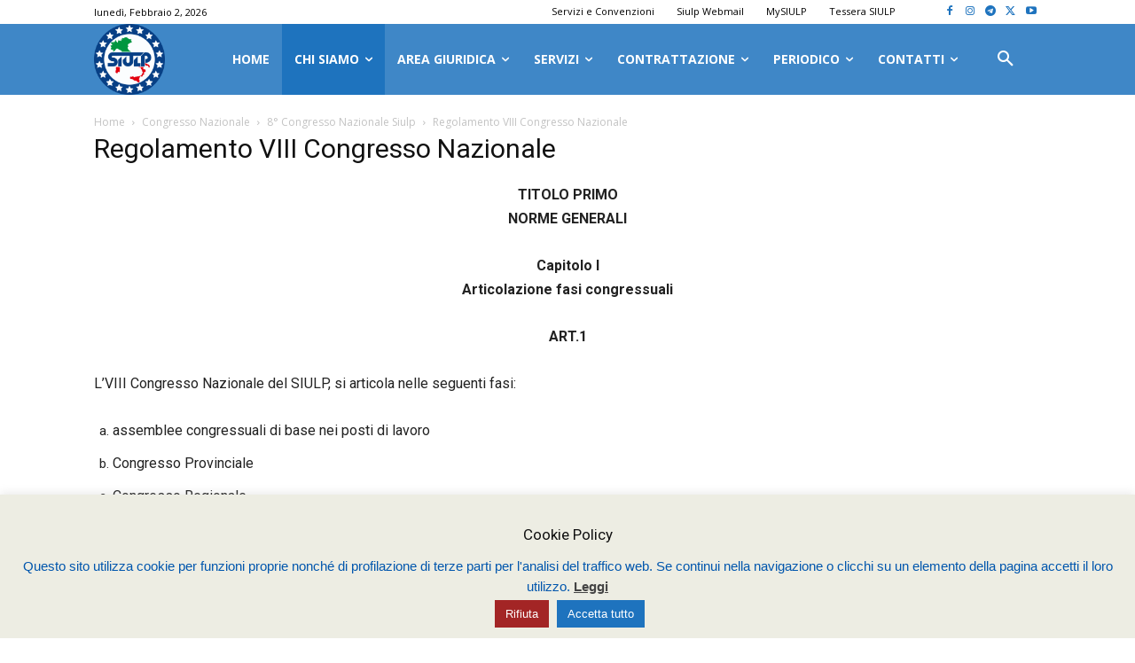

--- FILE ---
content_type: text/html; charset=UTF-8
request_url: https://siulp.it/congresso-nazionale/8-congresso-nazionale-siulp/regolamento-viii-congresso-nazionale/
body_size: 51711
content:
<!doctype html >
<!--[if IE 8]>    <html class="ie8" lang="en"> <![endif]-->
<!--[if IE 9]>    <html class="ie9" lang="en"> <![endif]-->
<!--[if gt IE 8]><!--> <html lang="it-IT"> <!--<![endif]-->
<head>
    
    <meta charset="UTF-8" />
    <meta name="viewport" content="width=device-width, initial-scale=1.0">
    <link rel="pingback" href="https://siulp.it/xmlrpc.php" />
    <meta name='robots' content='index, follow, max-image-preview:large, max-snippet:-1, max-video-preview:-1' />
<link rel="icon" type="image/png" href="https://siulp.it/wp-content/risorse/2021/05/siulp_logo_h180.png"><link rel="apple-touch-icon" sizes="76x76" href="https://siulp.it/wp-content/risorse/2021/05/siulp_logo_h180.png"/><link rel="apple-touch-icon" sizes="120x120" href="https://siulp.it/wp-content/risorse/2021/05/siulp_logo_h180.png"/><link rel="apple-touch-icon" sizes="152x152" href="https://siulp.it/wp-content/risorse/2021/05/siulp_logo_h180.png"/><link rel="apple-touch-icon" sizes="114x114" href="https://siulp.it/wp-content/risorse/2021/05/siulp_logo_h180.png"/><link rel="apple-touch-icon" sizes="144x144" href="https://siulp.it/wp-content/risorse/2021/05/siulp_logo_h180.png"/>
	<!-- This site is optimized with the Yoast SEO plugin v26.8 - https://yoast.com/product/yoast-seo-wordpress/ -->
	<title>Regolamento VIII Congresso Nazionale - SIULP</title>
<link data-rocket-prefetch href="https://www.gstatic.com" rel="dns-prefetch">
<link data-rocket-prefetch href="https://fonts.googleapis.com" rel="dns-prefetch">
<link data-rocket-prefetch href="https://cdn.onesignal.com" rel="dns-prefetch">
<link data-rocket-prefetch href="https://www.googletagmanager.com" rel="dns-prefetch">
<link data-rocket-prefetch href="https://www.google.com" rel="dns-prefetch"><link rel="preload" data-rocket-preload as="image" href="https://siulp.it/wp-content/risorse/2020/12/logo_siulp_w512.png" fetchpriority="high">
	<link rel="canonical" href="https://siulp.it/congresso-nazionale/8-congresso-nazionale-siulp/regolamento-viii-congresso-nazionale/" />
	<meta property="og:locale" content="it_IT" />
	<meta property="og:type" content="article" />
	<meta property="og:title" content="Regolamento VIII Congresso Nazionale - SIULP" />
	<meta property="og:description" content="TITOLO PRIMO NORME GENERALI Capitolo I Articolazione fasi congressuali ART.1 L&#8217;VIII Congresso Nazionale del SIULP, si articola nelle seguenti fasi: assemblee congressuali di base nei posti di lavoro Congresso Provinciale Congresso Regionale Congresso Nazionale. ART.2 Il Consiglio Generale del SIULP fissa le modalità e i tempi di svolgimento dei congressi ai vari livelli con le [&hellip;]" />
	<meta property="og:url" content="https://siulp.it/congresso-nazionale/8-congresso-nazionale-siulp/regolamento-viii-congresso-nazionale/" />
	<meta property="og:site_name" content="SIULP" />
	<meta property="article:publisher" content="https://www.facebook.com/siulp.it/" />
	<meta property="article:modified_time" content="2021-11-30T22:57:18+00:00" />
	<meta property="og:image" content="https://siulp.it/wp-content/risorse/2021/10/News-SIULP-1.jpg" />
	<meta property="og:image:width" content="1920" />
	<meta property="og:image:height" content="1080" />
	<meta property="og:image:type" content="image/jpeg" />
	<meta name="twitter:card" content="summary_large_image" />
	<meta name="twitter:site" content="@siulpnazionale" />
	<meta name="twitter:label1" content="Tempo di lettura stimato" />
	<meta name="twitter:data1" content="12 minuti" />
	<script type="application/ld+json" class="yoast-schema-graph">{"@context":"https://schema.org","@graph":[{"@type":"WebPage","@id":"https://siulp.it/congresso-nazionale/8-congresso-nazionale-siulp/regolamento-viii-congresso-nazionale/","url":"https://siulp.it/congresso-nazionale/8-congresso-nazionale-siulp/regolamento-viii-congresso-nazionale/","name":"Regolamento VIII Congresso Nazionale - SIULP","isPartOf":{"@id":"https://siulp.it/#website"},"datePublished":"2018-05-16T18:10:53+00:00","dateModified":"2021-11-30T22:57:18+00:00","breadcrumb":{"@id":"https://siulp.it/congresso-nazionale/8-congresso-nazionale-siulp/regolamento-viii-congresso-nazionale/#breadcrumb"},"inLanguage":"it-IT","potentialAction":[{"@type":"ReadAction","target":["https://siulp.it/congresso-nazionale/8-congresso-nazionale-siulp/regolamento-viii-congresso-nazionale/"]}]},{"@type":"BreadcrumbList","@id":"https://siulp.it/congresso-nazionale/8-congresso-nazionale-siulp/regolamento-viii-congresso-nazionale/#breadcrumb","itemListElement":[{"@type":"ListItem","position":1,"name":"Home","item":"https://siulp.it/"},{"@type":"ListItem","position":2,"name":"Congresso Nazionale","item":"https://siulp.it/congresso-nazionale/"},{"@type":"ListItem","position":3,"name":"8° Congresso Nazionale Siulp","item":"https://siulp.it/congresso-nazionale/8-congresso-nazionale-siulp/"},{"@type":"ListItem","position":4,"name":"Regolamento VIII Congresso Nazionale"}]},{"@type":"WebSite","@id":"https://siulp.it/#website","url":"https://siulp.it/","name":"SIULP","description":"Sindacato Italiano Unitario Lavoratori di Polizia","publisher":{"@id":"https://siulp.it/#organization"},"potentialAction":[{"@type":"SearchAction","target":{"@type":"EntryPoint","urlTemplate":"https://siulp.it/?s={search_term_string}"},"query-input":{"@type":"PropertyValueSpecification","valueRequired":true,"valueName":"search_term_string"}}],"inLanguage":"it-IT"},{"@type":"Organization","@id":"https://siulp.it/#organization","name":"Siulp | Sindacato Italiano Unitario Lavoratori di Polizia","url":"https://siulp.it/","logo":{"@type":"ImageObject","inLanguage":"it-IT","@id":"https://siulp.it/#/schema/logo/image/","url":"https://siulp.it/wp-content/risorse/2021/09/logo_h1024.png","contentUrl":"https://siulp.it/wp-content/risorse/2021/09/logo_h1024.png","width":1024,"height":1024,"caption":"Siulp | Sindacato Italiano Unitario Lavoratori di Polizia"},"image":{"@id":"https://siulp.it/#/schema/logo/image/"},"sameAs":["https://www.facebook.com/siulp.it/","https://x.com/siulpnazionale","https://www.instagram.com/siulpnazionale/","https://t.me/siulpnazionale","https://www.linkedin.com/company/79623922"]}]}</script>
	<!-- / Yoast SEO plugin. -->


<link rel='dns-prefetch' href='//fonts.googleapis.com' />
<link rel="alternate" type="application/rss+xml" title="SIULP &raquo; Feed" href="https://siulp.it/feed/" />
<link rel="alternate" type="application/rss+xml" title="SIULP &raquo; Feed dei commenti" href="https://siulp.it/comments/feed/" />
<link rel="alternate" title="oEmbed (JSON)" type="application/json+oembed" href="https://siulp.it/wp-json/oembed/1.0/embed?url=https%3A%2F%2Fsiulp.it%2Fcongresso-nazionale%2F8-congresso-nazionale-siulp%2Fregolamento-viii-congresso-nazionale%2F" />
<link rel="alternate" title="oEmbed (XML)" type="text/xml+oembed" href="https://siulp.it/wp-json/oembed/1.0/embed?url=https%3A%2F%2Fsiulp.it%2Fcongresso-nazionale%2F8-congresso-nazionale-siulp%2Fregolamento-viii-congresso-nazionale%2F&#038;format=xml" />
<style id='wp-img-auto-sizes-contain-inline-css' type='text/css'>
img:is([sizes=auto i],[sizes^="auto," i]){contain-intrinsic-size:3000px 1500px}
/*# sourceURL=wp-img-auto-sizes-contain-inline-css */
</style>
<link rel='stylesheet' id='wpra-lightbox-css' href='https://siulp.it/wp-content/plugins/wp-rss-aggregator/core/css/jquery-colorbox.css?ver=1.4.33' type='text/css' media='all' />
<style id='wp-emoji-styles-inline-css' type='text/css'>

	img.wp-smiley, img.emoji {
		display: inline !important;
		border: none !important;
		box-shadow: none !important;
		height: 1em !important;
		width: 1em !important;
		margin: 0 0.07em !important;
		vertical-align: -0.1em !important;
		background: none !important;
		padding: 0 !important;
	}
/*# sourceURL=wp-emoji-styles-inline-css */
</style>
<style id='wp-block-library-inline-css' type='text/css'>
:root{--wp-block-synced-color:#7a00df;--wp-block-synced-color--rgb:122,0,223;--wp-bound-block-color:var(--wp-block-synced-color);--wp-editor-canvas-background:#ddd;--wp-admin-theme-color:#007cba;--wp-admin-theme-color--rgb:0,124,186;--wp-admin-theme-color-darker-10:#006ba1;--wp-admin-theme-color-darker-10--rgb:0,107,160.5;--wp-admin-theme-color-darker-20:#005a87;--wp-admin-theme-color-darker-20--rgb:0,90,135;--wp-admin-border-width-focus:2px}@media (min-resolution:192dpi){:root{--wp-admin-border-width-focus:1.5px}}.wp-element-button{cursor:pointer}:root .has-very-light-gray-background-color{background-color:#eee}:root .has-very-dark-gray-background-color{background-color:#313131}:root .has-very-light-gray-color{color:#eee}:root .has-very-dark-gray-color{color:#313131}:root .has-vivid-green-cyan-to-vivid-cyan-blue-gradient-background{background:linear-gradient(135deg,#00d084,#0693e3)}:root .has-purple-crush-gradient-background{background:linear-gradient(135deg,#34e2e4,#4721fb 50%,#ab1dfe)}:root .has-hazy-dawn-gradient-background{background:linear-gradient(135deg,#faaca8,#dad0ec)}:root .has-subdued-olive-gradient-background{background:linear-gradient(135deg,#fafae1,#67a671)}:root .has-atomic-cream-gradient-background{background:linear-gradient(135deg,#fdd79a,#004a59)}:root .has-nightshade-gradient-background{background:linear-gradient(135deg,#330968,#31cdcf)}:root .has-midnight-gradient-background{background:linear-gradient(135deg,#020381,#2874fc)}:root{--wp--preset--font-size--normal:16px;--wp--preset--font-size--huge:42px}.has-regular-font-size{font-size:1em}.has-larger-font-size{font-size:2.625em}.has-normal-font-size{font-size:var(--wp--preset--font-size--normal)}.has-huge-font-size{font-size:var(--wp--preset--font-size--huge)}.has-text-align-center{text-align:center}.has-text-align-left{text-align:left}.has-text-align-right{text-align:right}.has-fit-text{white-space:nowrap!important}#end-resizable-editor-section{display:none}.aligncenter{clear:both}.items-justified-left{justify-content:flex-start}.items-justified-center{justify-content:center}.items-justified-right{justify-content:flex-end}.items-justified-space-between{justify-content:space-between}.screen-reader-text{border:0;clip-path:inset(50%);height:1px;margin:-1px;overflow:hidden;padding:0;position:absolute;width:1px;word-wrap:normal!important}.screen-reader-text:focus{background-color:#ddd;clip-path:none;color:#444;display:block;font-size:1em;height:auto;left:5px;line-height:normal;padding:15px 23px 14px;text-decoration:none;top:5px;width:auto;z-index:100000}html :where(.has-border-color){border-style:solid}html :where([style*=border-top-color]){border-top-style:solid}html :where([style*=border-right-color]){border-right-style:solid}html :where([style*=border-bottom-color]){border-bottom-style:solid}html :where([style*=border-left-color]){border-left-style:solid}html :where([style*=border-width]){border-style:solid}html :where([style*=border-top-width]){border-top-style:solid}html :where([style*=border-right-width]){border-right-style:solid}html :where([style*=border-bottom-width]){border-bottom-style:solid}html :where([style*=border-left-width]){border-left-style:solid}html :where(img[class*=wp-image-]){height:auto;max-width:100%}:where(figure){margin:0 0 1em}html :where(.is-position-sticky){--wp-admin--admin-bar--position-offset:var(--wp-admin--admin-bar--height,0px)}@media screen and (max-width:600px){html :where(.is-position-sticky){--wp-admin--admin-bar--position-offset:0px}}
/*wp_block_styles_on_demand_placeholder:698109e5322f1*/
/*# sourceURL=wp-block-library-inline-css */
</style>
<style id='classic-theme-styles-inline-css' type='text/css'>
/*! This file is auto-generated */
.wp-block-button__link{color:#fff;background-color:#32373c;border-radius:9999px;box-shadow:none;text-decoration:none;padding:calc(.667em + 2px) calc(1.333em + 2px);font-size:1.125em}.wp-block-file__button{background:#32373c;color:#fff;text-decoration:none}
/*# sourceURL=/wp-includes/css/classic-themes.min.css */
</style>
<link rel='stylesheet' id='cookie-law-info-css' href='https://siulp.it/wp-content/plugins/cookie-law-info/legacy/public/css/cookie-law-info-public.css?ver=3.4.0' type='text/css' media='all' />
<link rel='stylesheet' id='cookie-law-info-gdpr-css' href='https://siulp.it/wp-content/plugins/cookie-law-info/legacy/public/css/cookie-law-info-gdpr.css?ver=3.4.0' type='text/css' media='all' />
<link rel='stylesheet' id='td-plugin-multi-purpose-css' href='https://siulp.it/wp-content/plugins/td-composer/td-multi-purpose/style.css?ver=7cd248d7ca13c255207c3f8b916c3f00' type='text/css' media='all' />
<link rel='stylesheet' id='google-fonts-style-css' href='https://fonts.googleapis.com/css?family=Catamaran%3A400%2C100%2C200%2C300%2C500%2C600%2C700%2C800%2C900%7COpen+Sans%3A400%2C600%2C700%2C100%2C200%2C300%2C500%2C800%2C900%7CRoboto%3A400%2C600%2C700%2C100%2C200%2C300%2C500%2C800%2C900%7CRoboto%3A900%2C400%7CMontserrat%3A400&#038;display=swap&#038;ver=12.7.3' type='text/css' media='all' />
<link rel='stylesheet' id='taxopress-frontend-css-css' href='https://siulp.it/wp-content/plugins/simple-tags/assets/frontend/css/frontend.css?ver=3.44.0' type='text/css' media='all' />
<link rel='stylesheet' id='td-theme-css' href='https://siulp.it/wp-content/themes/Newspaper/style.css?ver=12.7.3' type='text/css' media='all' />
<style id='td-theme-inline-css' type='text/css'>@media (max-width:767px){.td-header-desktop-wrap{display:none}}@media (min-width:767px){.td-header-mobile-wrap{display:none}}</style>
<link rel='stylesheet' id='td-theme-child-css' href='https://siulp.it/wp-content/themes/Newspaper-child/style.css?ver=12.7.3c' type='text/css' media='all' />
<link rel='stylesheet' id='td-legacy-framework-front-style-css' href='https://siulp.it/wp-content/plugins/td-composer/legacy/Newspaper/assets/css/td_legacy_main.css?ver=7cd248d7ca13c255207c3f8b916c3f00' type='text/css' media='all' />
<link rel='stylesheet' id='td-standard-pack-framework-front-style-css' href='https://siulp.it/wp-content/plugins/td-standard-pack/Newspaper/assets/css/td_standard_pack_main.css?ver=c12e6da63ed2f212e87e44e5e9b9a302' type='text/css' media='all' />
<link rel='stylesheet' id='tdb_style_cloud_templates_front-css' href='https://siulp.it/wp-content/plugins/td-cloud-library/assets/css/tdb_main.css?ver=6127d3b6131f900b2e62bb855b13dc3b' type='text/css' media='all' />
<script type="text/javascript" src="https://siulp.it/wp-includes/js/jquery/jquery.min.js?ver=3.7.1" id="jquery-core-js"></script>
<script type="text/javascript" src="https://siulp.it/wp-includes/js/jquery/jquery-migrate.min.js?ver=3.4.1" id="jquery-migrate-js"></script>
<script type="text/javascript" id="cookie-law-info-js-extra">
/* <![CDATA[ */
var Cli_Data = {"nn_cookie_ids":["yt-remote-session-app","yt-remote-cast-installed","yt-remote-session-name","yt-remote-fast-check-period","wpEmojiSettingsSupports","VISITOR_PRIVACY_METADATA","_ga_*","yt-remote-device-id","ytidb::LAST_RESULT_ENTRY_KEY","yt-remote-connected-devices","__Secure-ROLLOUT_TOKEN","PHPSESSID","__cf_bm","CONSENT","_ga","_ga_TJS3D58M5F","VISITOR_INFO1_LIVE","fr","YSC","_fbp","cookielawinfo-checkbox-non-necessary","_GRECAPTCHA","cookielawinfo-checkbox-others","cookielawinfo-checkbox-advertisement","cookielawinfo-checkbox-analytics","cookielawinfo-checkbox-performance","cookielawinfo-checkbox-functional","cookielawinfo-checkbox-necessary","CookieLawInfoConsent"],"cookielist":[],"non_necessary_cookies":{"necessary":["wpEmojiSettingsSupports","PHPSESSID","__cf_bm","_GRECAPTCHA","CookieLawInfoConsent"],"functional":["yt-remote-device-id","ytidb::LAST_RESULT_ENTRY_KEY","yt-remote-connected-devices","yt-remote-session-app","yt-remote-cast-installed","yt-remote-session-name","yt-remote-fast-check-period"],"analytics":["_ga_*","CONSENT","_ga","_ga_TJS3D58M5F"],"advertisement":["VISITOR_PRIVACY_METADATA","VISITOR_INFO1_LIVE","fr","YSC","_fbp"],"others":["__Secure-ROLLOUT_TOKEN"]},"ccpaEnabled":"","ccpaRegionBased":"","ccpaBarEnabled":"","strictlyEnabled":["necessary","obligatoire"],"ccpaType":"gdpr","js_blocking":"","custom_integration":"","triggerDomRefresh":"","secure_cookies":""};
var cli_cookiebar_settings = {"animate_speed_hide":"500","animate_speed_show":"500","background":"#edede3","border":"#1e73be","border_on":"","button_1_button_colour":"#000","button_1_button_hover":"#000000","button_1_link_colour":"#fff","button_1_as_button":"1","button_1_new_win":"","button_2_button_colour":"#333","button_2_button_hover":"#292929","button_2_link_colour":"#444","button_2_as_button":"","button_2_hidebar":"1","button_3_button_colour":"#a32525","button_3_button_hover":"#821e1e","button_3_link_colour":"#fff","button_3_as_button":"1","button_3_new_win":"1","button_4_button_colour":"#000","button_4_button_hover":"#000000","button_4_link_colour":"#fff","button_4_as_button":"1","button_7_button_colour":"#1e73be","button_7_button_hover":"#185c98","button_7_link_colour":"#fff","button_7_as_button":"1","button_7_new_win":"","font_family":"Tahoma, Geneva, sans-serif","header_fix":"","notify_animate_hide":"1","notify_animate_show":"1","notify_div_id":"#cookie-law-info-bar","notify_position_horizontal":"left","notify_position_vertical":"bottom","scroll_close":"","scroll_close_reload":"","accept_close_reload":"1","reject_close_reload":"","showagain_tab":"","showagain_background":"#fff","showagain_border":"#000","showagain_div_id":"#cookie-law-info-again","showagain_x_position":"130px","text":"#0056ad","show_once_yn":"","show_once":"8000","logging_on":"","as_popup":"","popup_overlay":"1","bar_heading_text":"Cookie Policy","cookie_bar_as":"banner","popup_showagain_position":"bottom-right","widget_position":"left"};
var log_object = {"ajax_url":"https://siulp.it/wp-admin/admin-ajax.php"};
//# sourceURL=cookie-law-info-js-extra
/* ]]> */
</script>
<script type="text/javascript" src="https://siulp.it/wp-content/plugins/cookie-law-info/legacy/public/js/cookie-law-info-public.js?ver=3.4.0" id="cookie-law-info-js"></script>
<script type="text/javascript" src="https://siulp.it/wp-content/plugins/simple-tags/assets/frontend/js/frontend.js?ver=3.44.0" id="taxopress-frontend-js-js"></script>
<link rel="https://api.w.org/" href="https://siulp.it/wp-json/" /><link rel="alternate" title="JSON" type="application/json" href="https://siulp.it/wp-json/wp/v2/pages/37944" /><link rel="EditURI" type="application/rsd+xml" title="RSD" href="https://siulp.it/xmlrpc.php?rsd" />
<meta name="generator" content="WordPress 6.9" />
<link rel='shortlink' href='https://siulp.it/?p=37944' />
<meta name="onesignal-plugin" content="wordpress-3.8.0">
  <script src="https://cdn.onesignal.com/sdks/web/v16/OneSignalSDK.page.js" defer></script>
  <script>
          window.OneSignalDeferred = window.OneSignalDeferred || [];
          OneSignalDeferred.push(async function(OneSignal) {
            await OneSignal.init({
              appId: "41f039b4-48db-47c1-99c6-fc99690317d0",
              serviceWorkerOverrideForTypical: true,
              path: "https://siulp.it/wp-content/plugins/onesignal-free-web-push-notifications/sdk_files/",
              serviceWorkerParam: { scope: "/wp-content/plugins/onesignal-free-web-push-notifications/sdk_files/push/onesignal/" },
              serviceWorkerPath: "OneSignalSDKWorker.js",
            });
          });

          // Unregister the legacy OneSignal service worker to prevent scope conflicts
          if (navigator.serviceWorker) {
            navigator.serviceWorker.getRegistrations().then((registrations) => {
              // Iterate through all registered service workers
              registrations.forEach((registration) => {
                // Check the script URL to identify the specific service worker
                if (registration.active && registration.active.scriptURL.includes('OneSignalSDKWorker.js.php')) {
                  // Unregister the service worker
                  registration.unregister().then((success) => {
                    if (success) {
                      console.log('OneSignalSW: Successfully unregistered:', registration.active.scriptURL);
                    } else {
                      console.log('OneSignalSW: Failed to unregister:', registration.active.scriptURL);
                    }
                  });
                }
              });
            }).catch((error) => {
              console.error('Error fetching service worker registrations:', error);
            });
        }
        </script>
    <script>
        window.tdb_global_vars = {"wpRestUrl":"https:\/\/siulp.it\/wp-json\/","permalinkStructure":"\/%postname%\/"};
        window.tdb_p_autoload_vars = {"isAjax":false,"isAdminBarShowing":false,"autoloadStatus":"on","origPostEditUrl":null};
    </script>
    
    <style id="tdb-global-colors">:root{--job-hunt-grey:#F3F3F3;--job-hunt-accent:#2623D3;--job-hunt-white:#FFFFFF;--job-hunt-black:#000000;--job-hunt-sep:#DADFE7;--job-hunt-shadow:rgba(16,24,40,0.05);--job-hunt-sep-light:#EAEDF1;--job-hunt-light-text:#697586;--job-hunt-sep-dark:#B4BFCA;--job-hunt-darker-text:#494F5C;--job-hunt-accent-transparent:rgba(38,35,211,0.1);--job-hunt-shadow-darker:rgba(16,24,40,0.3);--today-news-dark-bg:#000000;--today-news-accent:#CE0000;--today-news-white:#FFFFFF;--today-news-white-transparent:rgba(255,255,255,0.75);--today-news-white-transparent2:rgba(255,255,255,0.1);--today-news-dark-gray:#222222;--today-news-light-gray:#d8d8d8;--kattmar-primary:#0b6baf;--kattmar-secondary:#7fc5ef;--kattmar-text:#18272F;--kattmar-text-accent:#828d97;--kattmar-accent:#e4edf1;--nft-custom-color-1:#333333;--nft-custom-color-2:#aaaaaa}</style>

    
	            <style id="tdb-global-fonts">
                
:root{--today_news_default:Montserrat;}
            </style>
            
<!-- JS generated by theme -->

<script type="text/javascript" id="td-generated-header-js">
    
    

	    var tdBlocksArray = []; //here we store all the items for the current page

	    // td_block class - each ajax block uses a object of this class for requests
	    function tdBlock() {
		    this.id = '';
		    this.block_type = 1; //block type id (1-234 etc)
		    this.atts = '';
		    this.td_column_number = '';
		    this.td_current_page = 1; //
		    this.post_count = 0; //from wp
		    this.found_posts = 0; //from wp
		    this.max_num_pages = 0; //from wp
		    this.td_filter_value = ''; //current live filter value
		    this.is_ajax_running = false;
		    this.td_user_action = ''; // load more or infinite loader (used by the animation)
		    this.header_color = '';
		    this.ajax_pagination_infinite_stop = ''; //show load more at page x
	    }

        // td_js_generator - mini detector
        ( function () {
            var htmlTag = document.getElementsByTagName("html")[0];

	        if ( navigator.userAgent.indexOf("MSIE 10.0") > -1 ) {
                htmlTag.className += ' ie10';
            }

            if ( !!navigator.userAgent.match(/Trident.*rv\:11\./) ) {
                htmlTag.className += ' ie11';
            }

	        if ( navigator.userAgent.indexOf("Edge") > -1 ) {
                htmlTag.className += ' ieEdge';
            }

            if ( /(iPad|iPhone|iPod)/g.test(navigator.userAgent) ) {
                htmlTag.className += ' td-md-is-ios';
            }

            var user_agent = navigator.userAgent.toLowerCase();
            if ( user_agent.indexOf("android") > -1 ) {
                htmlTag.className += ' td-md-is-android';
            }

            if ( -1 !== navigator.userAgent.indexOf('Mac OS X')  ) {
                htmlTag.className += ' td-md-is-os-x';
            }

            if ( /chrom(e|ium)/.test(navigator.userAgent.toLowerCase()) ) {
               htmlTag.className += ' td-md-is-chrome';
            }

            if ( -1 !== navigator.userAgent.indexOf('Firefox') ) {
                htmlTag.className += ' td-md-is-firefox';
            }

            if ( -1 !== navigator.userAgent.indexOf('Safari') && -1 === navigator.userAgent.indexOf('Chrome') ) {
                htmlTag.className += ' td-md-is-safari';
            }

            if( -1 !== navigator.userAgent.indexOf('IEMobile') ){
                htmlTag.className += ' td-md-is-iemobile';
            }

        })();

        var tdLocalCache = {};

        ( function () {
            "use strict";

            tdLocalCache = {
                data: {},
                remove: function (resource_id) {
                    delete tdLocalCache.data[resource_id];
                },
                exist: function (resource_id) {
                    return tdLocalCache.data.hasOwnProperty(resource_id) && tdLocalCache.data[resource_id] !== null;
                },
                get: function (resource_id) {
                    return tdLocalCache.data[resource_id];
                },
                set: function (resource_id, cachedData) {
                    tdLocalCache.remove(resource_id);
                    tdLocalCache.data[resource_id] = cachedData;
                }
            };
        })();

    
    
var td_viewport_interval_list=[{"limitBottom":767,"sidebarWidth":228},{"limitBottom":1018,"sidebarWidth":300},{"limitBottom":1140,"sidebarWidth":324}];
var td_animation_stack_effect="type0";
var tds_animation_stack=true;
var td_animation_stack_specific_selectors=".entry-thumb, img, .td-lazy-img";
var td_animation_stack_general_selectors=".td-animation-stack img, .td-animation-stack .entry-thumb, .post img, .td-animation-stack .td-lazy-img";
var tds_general_modal_image="yes";
var tdc_is_installed="yes";
var tdc_domain_active=false;
var td_ajax_url="https:\/\/siulp.it\/wp-admin\/admin-ajax.php?td_theme_name=Newspaper&v=12.7.3";
var td_get_template_directory_uri="https:\/\/siulp.it\/wp-content\/plugins\/td-composer\/legacy\/common";
var tds_snap_menu="snap";
var tds_logo_on_sticky="show_header_logo";
var tds_header_style="7";
var td_please_wait="Per favore attendi...";
var td_email_user_pass_incorrect="Utente o password errata!";
var td_email_user_incorrect="Email o Username errati!";
var td_email_incorrect="Email non corretta!";
var td_user_incorrect="Username incorrect!";
var td_email_user_empty="Email or username empty!";
var td_pass_empty="Pass empty!";
var td_pass_pattern_incorrect="Invalid Pass Pattern!";
var td_retype_pass_incorrect="Retyped Pass incorrect!";
var tds_more_articles_on_post_enable="";
var tds_more_articles_on_post_time_to_wait="3";
var tds_more_articles_on_post_pages_distance_from_top=0;
var tds_captcha="";
var tds_theme_color_site_wide="#1e73be";
var tds_smart_sidebar="enabled";
var tdThemeName="Newspaper";
var tdThemeNameWl="Newspaper";
var td_magnific_popup_translation_tPrev="Precedente (Freccia Sinistra)";
var td_magnific_popup_translation_tNext="Successivo (tasto freccia destra)";
var td_magnific_popup_translation_tCounter="%curr% di %total%";
var td_magnific_popup_translation_ajax_tError="Il contenuto di %url% non pu\u00f2 essere caricato.";
var td_magnific_popup_translation_image_tError="L'immagine #%curr% non pu\u00f2 essere caricata";
var tdBlockNonce="462ff1782d";
var tdMobileMenu="enabled";
var tdMobileSearch="enabled";
var tdsDateFormat="l, F j, Y";
var tdDateNamesI18n={"month_names":["Gennaio","Febbraio","Marzo","Aprile","Maggio","Giugno","Luglio","Agosto","Settembre","Ottobre","Novembre","Dicembre"],"month_names_short":["Gen","Feb","Mar","Apr","Mag","Giu","Lug","Ago","Set","Ott","Nov","Dic"],"day_names":["domenica","luned\u00ec","marted\u00ec","mercoled\u00ec","gioved\u00ec","venerd\u00ec","sabato"],"day_names_short":["Dom","Lun","Mar","Mer","Gio","Ven","Sab"]};
var tdb_modal_confirm="Save";
var tdb_modal_cancel="Cancel";
var tdb_modal_confirm_alt="Yes";
var tdb_modal_cancel_alt="No";
var td_deploy_mode="deploy";
var td_ad_background_click_link="";
var td_ad_background_click_target="";
</script>


<!-- Header style compiled by theme -->

<style>.td_module_wrap .td-image-wrap:before{content:'';position:absolute;top:0;left:0;width:100%;height:100%;background-image:url(https://siulp.it/wp-content/risorse/2020/11/thumb-300x300.png);background-repeat:no-repeat;background-size:cover;background-position:center;z-index:-1}#td-mobile-nav,#td-mobile-nav .wpb_button,.td-search-wrap-mob{font-family:Catamaran}:root{--td_theme_color:#1e73be;--td_slider_text:rgba(30,115,190,0.7);--td_mobile_gradient_one_mob:rgba(30,115,190,0.87);--td_mobile_gradient_two_mob:#1e73be;--td_mobile_text_active_color:#ffffff;--td_login_hover_background:#1e73be}.td-header-style-12 .td-header-menu-wrap-full,.td-header-style-12 .td-affix,.td-grid-style-1.td-hover-1 .td-big-grid-post:hover .td-post-category,.td-grid-style-5.td-hover-1 .td-big-grid-post:hover .td-post-category,.td_category_template_3 .td-current-sub-category,.td_category_template_8 .td-category-header .td-category a.td-current-sub-category,.td_category_template_4 .td-category-siblings .td-category a:hover,.td_block_big_grid_9.td-grid-style-1 .td-post-category,.td_block_big_grid_9.td-grid-style-5 .td-post-category,.td-grid-style-6.td-hover-1 .td-module-thumb:after,.tdm-menu-active-style5 .td-header-menu-wrap .sf-menu>.current-menu-item>a,.tdm-menu-active-style5 .td-header-menu-wrap .sf-menu>.current-menu-ancestor>a,.tdm-menu-active-style5 .td-header-menu-wrap .sf-menu>.current-category-ancestor>a,.tdm-menu-active-style5 .td-header-menu-wrap .sf-menu>li>a:hover,.tdm-menu-active-style5 .td-header-menu-wrap .sf-menu>.sfHover>a{background-color:#1e73be}.td_mega_menu_sub_cats .cur-sub-cat,.td-mega-span h3 a:hover,.td_mod_mega_menu:hover .entry-title a,.header-search-wrap .result-msg a:hover,.td-header-top-menu .td-drop-down-search .td_module_wrap:hover .entry-title a,.td-header-top-menu .td-icon-search:hover,.td-header-wrap .result-msg a:hover,.top-header-menu li a:hover,.top-header-menu .current-menu-item>a,.top-header-menu .current-menu-ancestor>a,.top-header-menu .current-category-ancestor>a,.td-social-icon-wrap>a:hover,.td-header-sp-top-widget .td-social-icon-wrap a:hover,.td_mod_related_posts:hover h3>a,.td-post-template-11 .td-related-title .td-related-left:hover,.td-post-template-11 .td-related-title .td-related-right:hover,.td-post-template-11 .td-related-title .td-cur-simple-item,.td-post-template-11 .td_block_related_posts .td-next-prev-wrap a:hover,.td-category-header .td-pulldown-category-filter-link:hover,.td-category-siblings .td-subcat-dropdown a:hover,.td-category-siblings .td-subcat-dropdown a.td-current-sub-category,.footer-text-wrap .footer-email-wrap a,.footer-social-wrap a:hover,.td_module_17 .td-read-more a:hover,.td_module_18 .td-read-more a:hover,.td_module_19 .td-post-author-name a:hover,.td-pulldown-syle-2 .td-subcat-dropdown:hover .td-subcat-more span,.td-pulldown-syle-2 .td-subcat-dropdown:hover .td-subcat-more i,.td-pulldown-syle-3 .td-subcat-dropdown:hover .td-subcat-more span,.td-pulldown-syle-3 .td-subcat-dropdown:hover .td-subcat-more i,.tdm-menu-active-style3 .tdm-header.td-header-wrap .sf-menu>.current-category-ancestor>a,.tdm-menu-active-style3 .tdm-header.td-header-wrap .sf-menu>.current-menu-ancestor>a,.tdm-menu-active-style3 .tdm-header.td-header-wrap .sf-menu>.current-menu-item>a,.tdm-menu-active-style3 .tdm-header.td-header-wrap .sf-menu>.sfHover>a,.tdm-menu-active-style3 .tdm-header.td-header-wrap .sf-menu>li>a:hover{color:#1e73be}.td-mega-menu-page .wpb_content_element ul li a:hover,.td-theme-wrap .td-aj-search-results .td_module_wrap:hover .entry-title a,.td-theme-wrap .header-search-wrap .result-msg a:hover{color:#1e73be!important}.td_category_template_8 .td-category-header .td-category a.td-current-sub-category,.td_category_template_4 .td-category-siblings .td-category a:hover,.tdm-menu-active-style4 .tdm-header .sf-menu>.current-menu-item>a,.tdm-menu-active-style4 .tdm-header .sf-menu>.current-menu-ancestor>a,.tdm-menu-active-style4 .tdm-header .sf-menu>.current-category-ancestor>a,.tdm-menu-active-style4 .tdm-header .sf-menu>li>a:hover,.tdm-menu-active-style4 .tdm-header .sf-menu>.sfHover>a{border-color:#1e73be}.td-header-wrap .td-header-menu-wrap-full,.td-header-menu-wrap.td-affix,.td-header-style-3 .td-header-main-menu,.td-header-style-3 .td-affix .td-header-main-menu,.td-header-style-4 .td-header-main-menu,.td-header-style-4 .td-affix .td-header-main-menu,.td-header-style-8 .td-header-menu-wrap.td-affix,.td-header-style-8 .td-header-top-menu-full{background-color:#1e73be}.td-boxed-layout .td-header-style-3 .td-header-menu-wrap,.td-boxed-layout .td-header-style-4 .td-header-menu-wrap,.td-header-style-3 .td_stretch_content .td-header-menu-wrap,.td-header-style-4 .td_stretch_content .td-header-menu-wrap{background-color:#1e73be!important}@media (min-width:1019px){.td-header-style-1 .td-header-sp-recs,.td-header-style-1 .td-header-sp-logo{margin-bottom:28px}}@media (min-width:768px) and (max-width:1018px){.td-header-style-1 .td-header-sp-recs,.td-header-style-1 .td-header-sp-logo{margin-bottom:14px}}.td-header-style-7 .td-header-top-menu{border-bottom:none}.sf-menu>.current-menu-item>a:after,.sf-menu>.current-menu-ancestor>a:after,.sf-menu>.current-category-ancestor>a:after,.sf-menu>li:hover>a:after,.sf-menu>.sfHover>a:after,.td_block_mega_menu .td-next-prev-wrap a:hover,.td-mega-span .td-post-category:hover,.td-header-wrap .black-menu .sf-menu>li>a:hover,.td-header-wrap .black-menu .sf-menu>.current-menu-ancestor>a,.td-header-wrap .black-menu .sf-menu>.sfHover>a,.td-header-wrap .black-menu .sf-menu>.current-menu-item>a,.td-header-wrap .black-menu .sf-menu>.current-menu-ancestor>a,.td-header-wrap .black-menu .sf-menu>.current-category-ancestor>a,.tdm-menu-active-style5 .tdm-header .td-header-menu-wrap .sf-menu>.current-menu-item>a,.tdm-menu-active-style5 .tdm-header .td-header-menu-wrap .sf-menu>.current-menu-ancestor>a,.tdm-menu-active-style5 .tdm-header .td-header-menu-wrap .sf-menu>.current-category-ancestor>a,.tdm-menu-active-style5 .tdm-header .td-header-menu-wrap .sf-menu>li>a:hover,.tdm-menu-active-style5 .tdm-header .td-header-menu-wrap .sf-menu>.sfHover>a{background-color:#ffffff}.td_block_mega_menu .td-next-prev-wrap a:hover,.tdm-menu-active-style4 .tdm-header .sf-menu>.current-menu-item>a,.tdm-menu-active-style4 .tdm-header .sf-menu>.current-menu-ancestor>a,.tdm-menu-active-style4 .tdm-header .sf-menu>.current-category-ancestor>a,.tdm-menu-active-style4 .tdm-header .sf-menu>li>a:hover,.tdm-menu-active-style4 .tdm-header .sf-menu>.sfHover>a{border-color:#ffffff}.header-search-wrap .td-drop-down-search:before{border-color:transparent transparent #ffffff transparent}.td_mega_menu_sub_cats .cur-sub-cat,.td_mod_mega_menu:hover .entry-title a,.td-theme-wrap .sf-menu ul .td-menu-item>a:hover,.td-theme-wrap .sf-menu ul .sfHover>a,.td-theme-wrap .sf-menu ul .current-menu-ancestor>a,.td-theme-wrap .sf-menu ul .current-category-ancestor>a,.td-theme-wrap .sf-menu ul .current-menu-item>a,.tdm-menu-active-style3 .tdm-header.td-header-wrap .sf-menu>.current-menu-item>a,.tdm-menu-active-style3 .tdm-header.td-header-wrap .sf-menu>.current-menu-ancestor>a,.tdm-menu-active-style3 .tdm-header.td-header-wrap .sf-menu>.current-category-ancestor>a,.tdm-menu-active-style3 .tdm-header.td-header-wrap .sf-menu>li>a:hover,.tdm-menu-active-style3 .tdm-header.td-header-wrap .sf-menu>.sfHover>a{color:#ffffff}.td-header-wrap .td-header-menu-wrap .sf-menu>li>a,.td-header-wrap .td-header-menu-social .td-social-icon-wrap a,.td-header-style-4 .td-header-menu-social .td-social-icon-wrap i,.td-header-style-5 .td-header-menu-social .td-social-icon-wrap i,.td-header-style-6 .td-header-menu-social .td-social-icon-wrap i,.td-header-style-12 .td-header-menu-social .td-social-icon-wrap i,.td-header-wrap .header-search-wrap #td-header-search-button .td-icon-search{color:#ffffff}.td-header-wrap .td-header-menu-social+.td-search-wrapper #td-header-search-button:before{background-color:#ffffff}.td-header-menu-wrap.td-affix,.td-header-style-3 .td-affix .td-header-main-menu,.td-header-style-4 .td-affix .td-header-main-menu,.td-header-style-8 .td-header-menu-wrap.td-affix{background-color:#1e73be}.td-theme-wrap .td_mega_menu_sub_cats{background-color:#1e73be}@media (min-width:1141px){.td_stretch_content .td_block_mega_menu:before{background-color:#1e73be}}.td_module_wrap .td-image-wrap:before{content:'';position:absolute;top:0;left:0;width:100%;height:100%;background-image:url(https://siulp.it/wp-content/risorse/2020/11/thumb-300x300.png);background-repeat:no-repeat;background-size:cover;background-position:center;z-index:-1}#td-mobile-nav,#td-mobile-nav .wpb_button,.td-search-wrap-mob{font-family:Catamaran}:root{--td_theme_color:#1e73be;--td_slider_text:rgba(30,115,190,0.7);--td_mobile_gradient_one_mob:rgba(30,115,190,0.87);--td_mobile_gradient_two_mob:#1e73be;--td_mobile_text_active_color:#ffffff;--td_login_hover_background:#1e73be}.td-header-style-12 .td-header-menu-wrap-full,.td-header-style-12 .td-affix,.td-grid-style-1.td-hover-1 .td-big-grid-post:hover .td-post-category,.td-grid-style-5.td-hover-1 .td-big-grid-post:hover .td-post-category,.td_category_template_3 .td-current-sub-category,.td_category_template_8 .td-category-header .td-category a.td-current-sub-category,.td_category_template_4 .td-category-siblings .td-category a:hover,.td_block_big_grid_9.td-grid-style-1 .td-post-category,.td_block_big_grid_9.td-grid-style-5 .td-post-category,.td-grid-style-6.td-hover-1 .td-module-thumb:after,.tdm-menu-active-style5 .td-header-menu-wrap .sf-menu>.current-menu-item>a,.tdm-menu-active-style5 .td-header-menu-wrap .sf-menu>.current-menu-ancestor>a,.tdm-menu-active-style5 .td-header-menu-wrap .sf-menu>.current-category-ancestor>a,.tdm-menu-active-style5 .td-header-menu-wrap .sf-menu>li>a:hover,.tdm-menu-active-style5 .td-header-menu-wrap .sf-menu>.sfHover>a{background-color:#1e73be}.td_mega_menu_sub_cats .cur-sub-cat,.td-mega-span h3 a:hover,.td_mod_mega_menu:hover .entry-title a,.header-search-wrap .result-msg a:hover,.td-header-top-menu .td-drop-down-search .td_module_wrap:hover .entry-title a,.td-header-top-menu .td-icon-search:hover,.td-header-wrap .result-msg a:hover,.top-header-menu li a:hover,.top-header-menu .current-menu-item>a,.top-header-menu .current-menu-ancestor>a,.top-header-menu .current-category-ancestor>a,.td-social-icon-wrap>a:hover,.td-header-sp-top-widget .td-social-icon-wrap a:hover,.td_mod_related_posts:hover h3>a,.td-post-template-11 .td-related-title .td-related-left:hover,.td-post-template-11 .td-related-title .td-related-right:hover,.td-post-template-11 .td-related-title .td-cur-simple-item,.td-post-template-11 .td_block_related_posts .td-next-prev-wrap a:hover,.td-category-header .td-pulldown-category-filter-link:hover,.td-category-siblings .td-subcat-dropdown a:hover,.td-category-siblings .td-subcat-dropdown a.td-current-sub-category,.footer-text-wrap .footer-email-wrap a,.footer-social-wrap a:hover,.td_module_17 .td-read-more a:hover,.td_module_18 .td-read-more a:hover,.td_module_19 .td-post-author-name a:hover,.td-pulldown-syle-2 .td-subcat-dropdown:hover .td-subcat-more span,.td-pulldown-syle-2 .td-subcat-dropdown:hover .td-subcat-more i,.td-pulldown-syle-3 .td-subcat-dropdown:hover .td-subcat-more span,.td-pulldown-syle-3 .td-subcat-dropdown:hover .td-subcat-more i,.tdm-menu-active-style3 .tdm-header.td-header-wrap .sf-menu>.current-category-ancestor>a,.tdm-menu-active-style3 .tdm-header.td-header-wrap .sf-menu>.current-menu-ancestor>a,.tdm-menu-active-style3 .tdm-header.td-header-wrap .sf-menu>.current-menu-item>a,.tdm-menu-active-style3 .tdm-header.td-header-wrap .sf-menu>.sfHover>a,.tdm-menu-active-style3 .tdm-header.td-header-wrap .sf-menu>li>a:hover{color:#1e73be}.td-mega-menu-page .wpb_content_element ul li a:hover,.td-theme-wrap .td-aj-search-results .td_module_wrap:hover .entry-title a,.td-theme-wrap .header-search-wrap .result-msg a:hover{color:#1e73be!important}.td_category_template_8 .td-category-header .td-category a.td-current-sub-category,.td_category_template_4 .td-category-siblings .td-category a:hover,.tdm-menu-active-style4 .tdm-header .sf-menu>.current-menu-item>a,.tdm-menu-active-style4 .tdm-header .sf-menu>.current-menu-ancestor>a,.tdm-menu-active-style4 .tdm-header .sf-menu>.current-category-ancestor>a,.tdm-menu-active-style4 .tdm-header .sf-menu>li>a:hover,.tdm-menu-active-style4 .tdm-header .sf-menu>.sfHover>a{border-color:#1e73be}.td-header-wrap .td-header-menu-wrap-full,.td-header-menu-wrap.td-affix,.td-header-style-3 .td-header-main-menu,.td-header-style-3 .td-affix .td-header-main-menu,.td-header-style-4 .td-header-main-menu,.td-header-style-4 .td-affix .td-header-main-menu,.td-header-style-8 .td-header-menu-wrap.td-affix,.td-header-style-8 .td-header-top-menu-full{background-color:#1e73be}.td-boxed-layout .td-header-style-3 .td-header-menu-wrap,.td-boxed-layout .td-header-style-4 .td-header-menu-wrap,.td-header-style-3 .td_stretch_content .td-header-menu-wrap,.td-header-style-4 .td_stretch_content .td-header-menu-wrap{background-color:#1e73be!important}@media (min-width:1019px){.td-header-style-1 .td-header-sp-recs,.td-header-style-1 .td-header-sp-logo{margin-bottom:28px}}@media (min-width:768px) and (max-width:1018px){.td-header-style-1 .td-header-sp-recs,.td-header-style-1 .td-header-sp-logo{margin-bottom:14px}}.td-header-style-7 .td-header-top-menu{border-bottom:none}.sf-menu>.current-menu-item>a:after,.sf-menu>.current-menu-ancestor>a:after,.sf-menu>.current-category-ancestor>a:after,.sf-menu>li:hover>a:after,.sf-menu>.sfHover>a:after,.td_block_mega_menu .td-next-prev-wrap a:hover,.td-mega-span .td-post-category:hover,.td-header-wrap .black-menu .sf-menu>li>a:hover,.td-header-wrap .black-menu .sf-menu>.current-menu-ancestor>a,.td-header-wrap .black-menu .sf-menu>.sfHover>a,.td-header-wrap .black-menu .sf-menu>.current-menu-item>a,.td-header-wrap .black-menu .sf-menu>.current-menu-ancestor>a,.td-header-wrap .black-menu .sf-menu>.current-category-ancestor>a,.tdm-menu-active-style5 .tdm-header .td-header-menu-wrap .sf-menu>.current-menu-item>a,.tdm-menu-active-style5 .tdm-header .td-header-menu-wrap .sf-menu>.current-menu-ancestor>a,.tdm-menu-active-style5 .tdm-header .td-header-menu-wrap .sf-menu>.current-category-ancestor>a,.tdm-menu-active-style5 .tdm-header .td-header-menu-wrap .sf-menu>li>a:hover,.tdm-menu-active-style5 .tdm-header .td-header-menu-wrap .sf-menu>.sfHover>a{background-color:#ffffff}.td_block_mega_menu .td-next-prev-wrap a:hover,.tdm-menu-active-style4 .tdm-header .sf-menu>.current-menu-item>a,.tdm-menu-active-style4 .tdm-header .sf-menu>.current-menu-ancestor>a,.tdm-menu-active-style4 .tdm-header .sf-menu>.current-category-ancestor>a,.tdm-menu-active-style4 .tdm-header .sf-menu>li>a:hover,.tdm-menu-active-style4 .tdm-header .sf-menu>.sfHover>a{border-color:#ffffff}.header-search-wrap .td-drop-down-search:before{border-color:transparent transparent #ffffff transparent}.td_mega_menu_sub_cats .cur-sub-cat,.td_mod_mega_menu:hover .entry-title a,.td-theme-wrap .sf-menu ul .td-menu-item>a:hover,.td-theme-wrap .sf-menu ul .sfHover>a,.td-theme-wrap .sf-menu ul .current-menu-ancestor>a,.td-theme-wrap .sf-menu ul .current-category-ancestor>a,.td-theme-wrap .sf-menu ul .current-menu-item>a,.tdm-menu-active-style3 .tdm-header.td-header-wrap .sf-menu>.current-menu-item>a,.tdm-menu-active-style3 .tdm-header.td-header-wrap .sf-menu>.current-menu-ancestor>a,.tdm-menu-active-style3 .tdm-header.td-header-wrap .sf-menu>.current-category-ancestor>a,.tdm-menu-active-style3 .tdm-header.td-header-wrap .sf-menu>li>a:hover,.tdm-menu-active-style3 .tdm-header.td-header-wrap .sf-menu>.sfHover>a{color:#ffffff}.td-header-wrap .td-header-menu-wrap .sf-menu>li>a,.td-header-wrap .td-header-menu-social .td-social-icon-wrap a,.td-header-style-4 .td-header-menu-social .td-social-icon-wrap i,.td-header-style-5 .td-header-menu-social .td-social-icon-wrap i,.td-header-style-6 .td-header-menu-social .td-social-icon-wrap i,.td-header-style-12 .td-header-menu-social .td-social-icon-wrap i,.td-header-wrap .header-search-wrap #td-header-search-button .td-icon-search{color:#ffffff}.td-header-wrap .td-header-menu-social+.td-search-wrapper #td-header-search-button:before{background-color:#ffffff}.td-header-menu-wrap.td-affix,.td-header-style-3 .td-affix .td-header-main-menu,.td-header-style-4 .td-affix .td-header-main-menu,.td-header-style-8 .td-header-menu-wrap.td-affix{background-color:#1e73be}.td-theme-wrap .td_mega_menu_sub_cats{background-color:#1e73be}@media (min-width:1141px){.td_stretch_content .td_block_mega_menu:before{background-color:#1e73be}}</style>

<!-- Global site tag (gtag.js) - Google Analytics -->
<script async src="https://www.googletagmanager.com/gtag/js?id=G-TJS3D58M5F"></script>
<script>
  window.dataLayer = window.dataLayer || [];
  function gtag(){dataLayer.push(arguments);}
  gtag('js', new Date());

  gtag('config', 'G-TJS3D58M5F');
</script>


<script type="application/ld+json">
    {
        "@context": "https://schema.org",
        "@type": "BreadcrumbList",
        "itemListElement": [
            {
                "@type": "ListItem",
                "position": 1,
                "item": {
                    "@type": "WebSite",
                    "@id": "https://siulp.it/",
                    "name": "Home"
                }
            },
            {
                "@type": "ListItem",
                "position": 2,
                    "item": {
                    "@type": "WebPage",
                    "@id": "https://siulp.it/congresso-nazionale/",
                    "name": "Congresso Nazionale"
                }
            }
            ,{
                "@type": "ListItem",
                "position": 3,
                    "item": {
                    "@type": "WebPage",
                    "@id": "https://siulp.it/congresso-nazionale/8-congresso-nazionale-siulp/",
                    "name": "8° Congresso Nazionale Siulp"                                
                }
            }
            ,{
                "@type": "ListItem",
                "position": 4,
                    "item": {
                    "@type": "WebPage",
                    "@id": "https://siulp.it/congresso-nazionale/8-congresso-nazionale-siulp/regolamento-viii-congresso-nazionale/",
                    "name": "Regolamento VIII Congresso Nazionale"                                
                }
            }    
        ]
    }
</script>
<link rel="icon" href="https://siulp.it/wp-content/risorse/2021/09/cropped-logo_h1024-32x32.png" sizes="32x32" />
<link rel="icon" href="https://siulp.it/wp-content/risorse/2021/09/cropped-logo_h1024-192x192.png" sizes="192x192" />
<link rel="apple-touch-icon" href="https://siulp.it/wp-content/risorse/2021/09/cropped-logo_h1024-180x180.png" />
<meta name="msapplication-TileImage" content="https://siulp.it/wp-content/risorse/2021/09/cropped-logo_h1024-270x270.png" />

<!-- Button style compiled by theme -->

<style>.tdm-btn-style1{background-color:#1e73be}.tdm-btn-style2:before{border-color:#1e73be}.tdm-btn-style2{color:#1e73be}.tdm-btn-style3{-webkit-box-shadow:0 2px 16px #1e73be;-moz-box-shadow:0 2px 16px #1e73be;box-shadow:0 2px 16px #1e73be}.tdm-btn-style3:hover{-webkit-box-shadow:0 4px 26px #1e73be;-moz-box-shadow:0 4px 26px #1e73be;box-shadow:0 4px 26px #1e73be}</style>

	<style id="tdw-css-placeholder"></style><style id="rocket-lazyrender-inline-css">[data-wpr-lazyrender] {content-visibility: auto;}</style><meta name="generator" content="WP Rocket 3.20.1.2" data-wpr-features="wpr_preconnect_external_domains wpr_automatic_lazy_rendering wpr_oci wpr_preload_links wpr_desktop" /></head>

<body class="wp-singular page-template-default page page-id-37944 page-child parent-pageid-37898 wp-theme-Newspaper wp-child-theme-Newspaper-child td-standard-pack regolamento-viii-congresso-nazionale global-block-template-1 td-influencer tdb-template  tdc-header-template  tdc-footer-template td-animation-stack-type0 td-full-layout" itemscope="itemscope" itemtype="https://schema.org/WebPage">

<div  class="td-scroll-up" data-style="style1"><i class="td-icon-menu-up"></i></div>
    <div  class="td-menu-background" style="visibility:hidden"></div>
<div  id="td-mobile-nav" style="visibility:hidden">
    <div  class="td-mobile-container">
        <!-- mobile menu top section -->
        <div  class="td-menu-socials-wrap">
            <!-- socials -->
            <div class="td-menu-socials">
                
        <span class="td-social-icon-wrap">
            <a target="_blank" href="https://www.facebook.com/siulp.nazionale" title="Facebook">
                <i class="td-icon-font td-icon-facebook"></i>
                <span style="display: none">Facebook</span>
            </a>
        </span>
        <span class="td-social-icon-wrap">
            <a target="_blank" href="https://www.instagram.com/SiulpNazionale/" title="Instagram">
                <i class="td-icon-font td-icon-instagram"></i>
                <span style="display: none">Instagram</span>
            </a>
        </span>
        <span class="td-social-icon-wrap">
            <a target="_blank" href="https://www.linkedin.com/company/79623922/admin/" title="Linkedin">
                <i class="td-icon-font td-icon-linkedin"></i>
                <span style="display: none">Linkedin</span>
            </a>
        </span>
        <span class="td-social-icon-wrap">
            <a target="_blank" href="https://t.me/siulpnazionale" title="Telegram">
                <i class="td-icon-font td-icon-telegram"></i>
                <span style="display: none">Telegram</span>
            </a>
        </span>
        <span class="td-social-icon-wrap">
            <a target="_blank" href="https://x.com/SiulpNazionale" title="Twitter">
                <i class="td-icon-font td-icon-twitter"></i>
                <span style="display: none">Twitter</span>
            </a>
        </span>
        <span class="td-social-icon-wrap">
            <a target="_blank" href="https://www.youtube.com/channel/UCWHaULZd-nBy9ckDb-uo01Q" title="Youtube">
                <i class="td-icon-font td-icon-youtube"></i>
                <span style="display: none">Youtube</span>
            </a>
        </span>            </div>
            <!-- close button -->
            <div class="td-mobile-close">
                <span><i class="td-icon-close-mobile"></i></span>
            </div>
        </div>

        <!-- login section -->
        
        <!-- menu section -->
        <div  class="td-mobile-content">
            <div class="menu-mobile-container"><ul id="menu-mobile" class="td-mobile-main-menu"><li id="menu-item-51925" class="menu-item menu-item-type-post_type menu-item-object-page menu-item-home menu-item-first menu-item-51925"><a href="https://siulp.it/">Home</a></li>
<li id="menu-item-51926" class="menu-item menu-item-type-custom menu-item-object-custom current-menu-ancestor menu-item-has-children menu-item-51926"><a href="#">Chi siamo<i class="td-icon-menu-right td-element-after"></i></a>
<ul class="sub-menu">
	<li id="menu-item-51947" class="menu-item menu-item-type-post_type menu-item-object-page menu-item-51947"><a href="https://siulp.it/statuto-del-siulp-ix-congresso/">Statuto del SIULP – IX Congresso</a></li>
	<li id="menu-item-88975" class="menu-item menu-item-type-post_type menu-item-object-page menu-item-has-children menu-item-88975"><a href="https://siulp.it/la-struttura/">La Struttura<i class="td-icon-menu-right td-element-after"></i></a>
	<ul class="sub-menu">
		<li id="menu-item-84576" class="menu-item menu-item-type-post_type menu-item-object-page menu-item-84576"><a href="https://siulp.it/la-struttura/le-segreterie-siulp-sul-territorio/">Le Segreterie SIULP sul territorio</a></li>
		<li id="menu-item-88976" class="menu-item menu-item-type-post_type menu-item-object-page menu-item-88976"><a href="https://siulp.it/la-struttura/segreteria-nazionale-siulp/">Segreteria Nazionale SIULP</a></li>
	</ul>
</li>
	<li id="menu-item-70507" class="menu-item menu-item-type-post_type menu-item-object-page current-page-ancestor current-menu-ancestor current_page_ancestor menu-item-has-children menu-item-70507"><a href="https://siulp.it/congresso-nazionale/">Congresso Nazionale<i class="td-icon-menu-right td-element-after"></i></a>
	<ul class="sub-menu">
		<li id="menu-item-72574" class="menu-item menu-item-type-post_type menu-item-object-page menu-item-has-children menu-item-72574"><a href="https://siulp.it/congresso-nazionale/9-congresso-nazionale-siulp/">9° Congresso Nazionale<i class="td-icon-menu-right td-element-after"></i></a>
		<ul class="sub-menu">
			<li id="menu-item-72778" class="menu-item menu-item-type-post_type menu-item-object-page menu-item-72778"><a href="https://siulp.it/congresso-nazionale/9-congresso-nazionale-siulp/convegno-ix-congresso-nazionale/">Convegno</a></li>
			<li id="menu-item-72937" class="menu-item menu-item-type-post_type menu-item-object-page menu-item-72937"><a href="https://siulp.it/congresso-nazionale/9-congresso-nazionale-siulp/tavola-rotonda-diritti-sicurezza-innovazione-sviluppo/">Tavola Rotonda</a></li>
			<li id="menu-item-72779" class="menu-item menu-item-type-post_type menu-item-object-page menu-item-72779"><a href="https://siulp.it/congresso-nazionale/9-congresso-nazionale-siulp/foto-e-video-ix-congresso-nazionale/">Foto e Video</a></li>
			<li id="menu-item-72780" class="menu-item menu-item-type-post_type menu-item-object-page menu-item-72780"><a href="https://siulp.it/congresso-nazionale/9-congresso-nazionale-siulp/regolamento-ix-congresso-nazionale/">Regolamento IX</a></li>
		</ul>
</li>
		<li id="menu-item-70510" class="menu-item menu-item-type-post_type menu-item-object-page current-page-ancestor current-menu-ancestor current-menu-parent current-page-parent current_page_parent current_page_ancestor menu-item-has-children menu-item-70510"><a href="https://siulp.it/congresso-nazionale/8-congresso-nazionale-siulp/">8° Congresso Nazionale<i class="td-icon-menu-right td-element-after"></i></a>
		<ul class="sub-menu">
			<li id="menu-item-70511" class="menu-item menu-item-type-post_type menu-item-object-page current-menu-item page_item page-item-37944 current_page_item menu-item-70511"><a href="https://siulp.it/congresso-nazionale/8-congresso-nazionale-siulp/regolamento-viii-congresso-nazionale/">Regolamento VIII</a></li>
		</ul>
</li>
		<li id="menu-item-70508" class="menu-item menu-item-type-post_type menu-item-object-page menu-item-has-children menu-item-70508"><a href="https://siulp.it/congresso-nazionale/7-congresso-nazionale-siulp/">7° Congresso Nazionale<i class="td-icon-menu-right td-element-after"></i></a>
		<ul class="sub-menu">
			<li id="menu-item-70509" class="menu-item menu-item-type-post_type menu-item-object-page menu-item-70509"><a href="https://siulp.it/congresso-nazionale/7-congresso-nazionale-siulp/il-regolamento-congressuale/">Il Regolamento VII</a></li>
		</ul>
</li>
	</ul>
</li>
	<li id="menu-item-51949" class="menu-item menu-item-type-post_type menu-item-object-page menu-item-51949"><a href="https://siulp.it/statuto-del-siulp-ix-congresso/la-nostra-storia/">La Nostra Storia</a></li>
	<li id="menu-item-51950" class="menu-item menu-item-type-post_type menu-item-object-page menu-item-51950"><a href="https://siulp.it/storia-fotografica-del-siulp/">Storia fotografica</a></li>
	<li id="menu-item-51951" class="menu-item menu-item-type-post_type menu-item-object-page menu-item-51951"><a href="https://siulp.it/calendari/">Calendari</a></li>
	<li id="menu-item-51952" class="menu-item menu-item-type-post_type menu-item-object-page menu-item-51952"><a href="https://siulp.it/statuto-del-siulp-ix-congresso/tessere-siulp/">Le tessere</a></li>
</ul>
</li>
<li id="menu-item-51927" class="menu-item menu-item-type-post_type menu-item-object-page menu-item-has-children menu-item-51927"><a href="https://siulp.it/area-giuridica/">Area Giuridica<i class="td-icon-menu-right td-element-after"></i></a>
<ul class="sub-menu">
	<li id="menu-item-51928" class="menu-item menu-item-type-post_type menu-item-object-page menu-item-51928"><a href="https://siulp.it/archivio-circolari/">Archivio Circolari</a></li>
	<li id="menu-item-68777" class="menu-item menu-item-type-taxonomy menu-item-object-category menu-item-has-children menu-item-68777"><a href="https://siulp.it/category/giurisprudenza/">Giurisprudenza<i class="td-icon-menu-right td-element-after"></i></a>
	<ul class="sub-menu">
		<li id="menu-item-68782" class="menu-item menu-item-type-taxonomy menu-item-object-category menu-item-68782"><a href="https://siulp.it/category/giurisprudenza/corte-europea-di-giustizia/">Corte Europea di Giustizia</a></li>
		<li id="menu-item-68779" class="menu-item menu-item-type-taxonomy menu-item-object-category menu-item-68779"><a href="https://siulp.it/category/giurisprudenza/corte-costituzionale/">Corte Costituzionale</a></li>
		<li id="menu-item-68778" class="menu-item menu-item-type-taxonomy menu-item-object-category menu-item-68778"><a href="https://siulp.it/category/giurisprudenza/consiglio-di-stato/">Consiglio di Stato</a></li>
		<li id="menu-item-68780" class="menu-item menu-item-type-taxonomy menu-item-object-category menu-item-68780"><a href="https://siulp.it/category/giurisprudenza/corte-dei-conti/">Corte dei Conti</a></li>
		<li id="menu-item-68784" class="menu-item menu-item-type-taxonomy menu-item-object-category menu-item-68784"><a href="https://siulp.it/category/giurisprudenza/tar/">TAR</a></li>
		<li id="menu-item-68781" class="menu-item menu-item-type-taxonomy menu-item-object-category menu-item-68781"><a href="https://siulp.it/category/giurisprudenza/corte-di-cassazione/">Corte di Cassazione</a></li>
		<li id="menu-item-68783" class="menu-item menu-item-type-taxonomy menu-item-object-category menu-item-68783"><a href="https://siulp.it/category/giurisprudenza/merito/">Merito</a></li>
	</ul>
</li>
	<li id="menu-item-51929" class="menu-item menu-item-type-post_type menu-item-object-page menu-item-51929"><a href="https://siulp.it/leggi-e-decreti/">Leggi e Decreti</a></li>
</ul>
</li>
<li id="menu-item-51930" class="menu-item menu-item-type-custom menu-item-object-custom menu-item-has-children menu-item-51930"><a href="#">Servizi<i class="td-icon-menu-right td-element-after"></i></a>
<ul class="sub-menu">
	<li id="menu-item-71884" class="menu-item menu-item-type-post_type menu-item-object-page menu-item-71884"><a href="https://siulp.it/ok-caf/">OK CAF</a></li>
	<li id="menu-item-51932" class="menu-item menu-item-type-post_type menu-item-object-page menu-item-51932"><a href="https://siulp.it/fondo-per-lefficienza/">Fondo Efficienza</a></li>
	<li id="menu-item-71882" class="menu-item menu-item-type-post_type menu-item-object-page menu-item-71882"><a href="https://siulp.it/consulenza-previdenziale/">Sportello Pensioni</a></li>
	<li id="menu-item-73598" class="menu-item menu-item-type-post_type menu-item-object-page menu-item-73598"><a href="https://siulp.it/servizi/sportello-cause-di-servizio/">Sportello Cause di Servizio</a></li>
	<li id="menu-item-71883" class="menu-item menu-item-type-post_type menu-item-object-page menu-item-71883"><a href="https://siulp.it/adiconsum/">Adiconsum</a></li>
	<li id="menu-item-71881" class="menu-item menu-item-type-post_type menu-item-object-page menu-item-71881"><a href="https://siulp.it/convenzioni/">Convenzioni</a></li>
	<li id="menu-item-51936" class="menu-item menu-item-type-post_type menu-item-object-page menu-item-51936"><a href="https://siulp.it/pari-opportunita/">Pari Opportunità</a></li>
	<li id="menu-item-51937" class="menu-item menu-item-type-post_type menu-item-object-page menu-item-51937"><a href="https://siulp.it/i-tuoi-diritti/">i Tuoi Diritti</a></li>
	<li id="menu-item-72561" class="menu-item menu-item-type-post_type menu-item-object-page menu-item-72561"><a href="https://siulp.it/mysiulp/">MySIULP</a></li>
</ul>
</li>
<li id="menu-item-51938" class="menu-item menu-item-type-custom menu-item-object-custom menu-item-has-children menu-item-51938"><a href="#">Contrattazione<i class="td-icon-menu-right td-element-after"></i></a>
<ul class="sub-menu">
	<li id="menu-item-73234" class="menu-item menu-item-type-post_type menu-item-object-page menu-item-73234"><a href="https://siulp.it/contrattazione/contratti-di-lavoro/">Contratti di Lavoro</a></li>
	<li id="menu-item-70577" class="menu-item menu-item-type-post_type menu-item-object-page menu-item-70577"><a href="https://siulp.it/fondo-per-lefficienza/">Fondo per l’efficienza</a></li>
	<li id="menu-item-51941" class="menu-item menu-item-type-custom menu-item-object-custom menu-item-has-children menu-item-51941"><a href="#">A.N.Q.<i class="td-icon-menu-right td-element-after"></i></a>
	<ul class="sub-menu">
		<li id="menu-item-51942" class="menu-item menu-item-type-post_type menu-item-object-page menu-item-51942"><a href="https://siulp.it/accordo-nazionale-quadro-testo-accordo/">Testo dell&#8217;accordo</a></li>
		<li id="menu-item-51943" class="menu-item menu-item-type-taxonomy menu-item-object-category menu-item-51943"><a href="https://siulp.it/category/contrattazione/a-n-q/">Pareri Tav. Confronto</a></li>
		<li id="menu-item-51944" class="menu-item menu-item-type-post_type menu-item-object-page menu-item-51944"><a href="https://siulp.it/accordonazionalequadro/">Tutti gli A.N.Q.</a></li>
	</ul>
</li>
	<li id="menu-item-73216" class="menu-item menu-item-type-post_type menu-item-object-page menu-item-73216"><a href="https://siulp.it/contrattazione/accordi-congedo-solidale/">Accordi Congedo Solidale</a></li>
	<li id="menu-item-51940" class="menu-item menu-item-type-taxonomy menu-item-object-category menu-item-51940"><a href="https://siulp.it/category/contrattazione/commissioni-paritetiche/">Commissioni paritetiche</a></li>
</ul>
</li>
<li id="menu-item-71880" class="menu-item menu-item-type-custom menu-item-object-custom menu-item-has-children menu-item-71880"><a href="#">Periodico<i class="td-icon-menu-right td-element-after"></i></a>
<ul class="sub-menu">
	<li id="menu-item-51945" class="menu-item menu-item-type-taxonomy menu-item-object-category menu-item-51945"><a href="https://siulp.it/category/flash/">Flash</a></li>
	<li id="menu-item-71879" class="menu-item menu-item-type-taxonomy menu-item-object-category menu-item-71879"><a href="https://siulp.it/category/progetto-sicurezza/">Progetto Sicurezza</a></li>
</ul>
</li>
<li id="menu-item-51946" class="menu-item menu-item-type-post_type menu-item-object-page menu-item-has-children menu-item-51946"><a href="https://siulp.it/contatti/">Contatti<i class="td-icon-menu-right td-element-after"></i></a>
<ul class="sub-menu">
	<li id="menu-item-92629" class="menu-item menu-item-type-post_type menu-item-object-page menu-item-92629"><a href="https://siulp.it/social/">Social</a></li>
	<li id="menu-item-88977" class="menu-item menu-item-type-post_type menu-item-object-page menu-item-88977"><a href="https://siulp.it/la-struttura/le-segreterie-siulp-sul-territorio/">Le Segreterie SIULP sul territorio</a></li>
</ul>
</li>
<li id="menu-item-88964" class="menu-item menu-item-type-custom menu-item-object-custom menu-item-88964"><a href="https://tessere.siulp.it">Tessera SIULP</a></li>
</ul></div>        </div>
    </div>

    <!-- register/login section -->
    </div><div  class="td-search-background" style="visibility:hidden"></div>
<div  class="td-search-wrap-mob" style="visibility:hidden">
	<div  class="td-drop-down-search">
		<form method="get" class="td-search-form" action="https://siulp.it/">
			<!-- close button -->
			<div class="td-search-close">
				<span><i class="td-icon-close-mobile"></i></span>
			</div>
			<div role="search" class="td-search-input">
				<span>Cerca</span>
				<input id="td-header-search-mob" type="text" value="" name="s" autocomplete="off" />
			</div>
		</form>
		<div  id="td-aj-search-mob" class="td-ajax-search-flex"></div>
	</div>
</div>

    <div  id="td-outer-wrap" class="td-theme-wrap">
    
                    <div  class="td-header-template-wrap" style="position: relative">
                                    <div  class="td-header-mobile-wrap ">
                        <div id="tdi_1" class="tdc-zone"><div class="tdc_zone tdi_2  wpb_row td-pb-row tdc-element-style"  >
<style scoped>.tdi_2{min-height:0}.td-header-mobile-wrap{position:relative;width:100%}@media (max-width:767px){.tdi_2{position:relative}}</style>
<div class="tdi_1_rand_style td-element-style" ><style>@media (max-width:767px){.tdi_1_rand_style{background-color:#222222!important}}</style></div><div id="tdi_3" class="tdc-row"><div class="vc_row tdi_4  wpb_row td-pb-row tdc-element-style" >
<style scoped>.tdi_4,.tdi_4 .tdc-columns{min-height:0}.tdi_4,.tdi_4 .tdc-columns{display:block}.tdi_4 .tdc-columns{width:100%}.tdi_4:before,.tdi_4:after{display:table}@media (max-width:767px){@media (min-width:768px){.tdi_4{margin-left:-0px;margin-right:-0px}.tdi_4 .tdc-row-video-background-error,.tdi_4>.vc_column,.tdi_4>.tdc-columns>.vc_column{padding-left:0px;padding-right:0px}}}@media (max-width:767px){.tdi_4{position:relative}}</style>
<div class="tdi_3_rand_style td-element-style" ><style>@media (max-width:767px){.tdi_3_rand_style{background-color:rgba(30,115,190,0.8)!important}}</style></div><div class="vc_column tdi_6  wpb_column vc_column_container tdc-column td-pb-span4">
<style scoped>.tdi_6{vertical-align:baseline}.tdi_6>.wpb_wrapper,.tdi_6>.wpb_wrapper>.tdc-elements{display:block}.tdi_6>.wpb_wrapper>.tdc-elements{width:100%}.tdi_6>.wpb_wrapper>.vc_row_inner{width:auto}.tdi_6>.wpb_wrapper{width:auto;height:auto}@media (max-width:767px){.tdi_6{vertical-align:middle}}@media (max-width:767px){.tdi_6{width:20%!important;display:inline-block!important}}</style><div class="wpb_wrapper" ><div class="td_block_wrap tdb_mobile_menu tdi_7 td-pb-border-top td_block_template_1 tdb-header-align"  data-td-block-uid="tdi_7" >
<style>@media (max-width:767px){.tdi_7{margin-left:-13px!important}}</style>
<style>.tdb-header-align{vertical-align:middle}.tdb_mobile_menu{margin-bottom:0;clear:none}.tdb_mobile_menu a{display:inline-block!important;position:relative;text-align:center;color:var(--td_theme_color,#4db2ec)}.tdb_mobile_menu a>span{display:flex;align-items:center;justify-content:center}.tdb_mobile_menu svg{height:auto}.tdb_mobile_menu svg,.tdb_mobile_menu svg *{fill:var(--td_theme_color,#4db2ec)}#tdc-live-iframe .tdb_mobile_menu a{pointer-events:none}.td-menu-mob-open-menu{overflow:hidden}.td-menu-mob-open-menu #td-outer-wrap{position:static}.tdi_7{display:inline-block}.tdi_7 .tdb-mobile-menu-button i{font-size:22px;width:55px;height:55px;line-height:55px}.tdi_7 .tdb-mobile-menu-button svg{width:22px}.tdi_7 .tdb-mobile-menu-button .tdb-mobile-menu-icon-svg{width:55px;height:55px}.tdi_7 .tdb-mobile-menu-button{color:#ffffff}.tdi_7 .tdb-mobile-menu-button svg,.tdi_7 .tdb-mobile-menu-button svg *{fill:#ffffff}@media (max-width:767px){.tdi_7 .tdb-mobile-menu-button i{font-size:27px;width:54px;height:54px;line-height:54px}.tdi_7 .tdb-mobile-menu-button svg{width:27px}.tdi_7 .tdb-mobile-menu-button .tdb-mobile-menu-icon-svg{width:54px;height:54px}}</style><div class="tdb-block-inner td-fix-index"><span class="tdb-mobile-menu-button"><i class="tdb-mobile-menu-icon td-icon-mobile"></i></span></div></div> <!-- ./block --></div></div><div class="vc_column tdi_9  wpb_column vc_column_container tdc-column td-pb-span4">
<style scoped>.tdi_9{vertical-align:baseline}.tdi_9>.wpb_wrapper,.tdi_9>.wpb_wrapper>.tdc-elements{display:block}.tdi_9>.wpb_wrapper>.tdc-elements{width:100%}.tdi_9>.wpb_wrapper>.vc_row_inner{width:auto}.tdi_9>.wpb_wrapper{width:auto;height:auto}@media (max-width:767px){.tdi_9{vertical-align:middle}}@media (max-width:767px){.tdi_9{width:60%!important;display:inline-block!important}}</style><div class="wpb_wrapper" ><div class="td_block_wrap tdb_header_logo tdi_10 td-pb-border-top td_block_template_1 tdb-header-align"  data-td-block-uid="tdi_10" >
<style>@media (max-width:767px){.tdi_10{padding-right:50px!important;padding-left:50px!important}}</style>
<style>.tdb_header_logo{margin-bottom:0;clear:none}.tdb_header_logo .tdb-logo-a,.tdb_header_logo h1{display:flex;pointer-events:auto;align-items:flex-start}.tdb_header_logo h1{margin:0;line-height:0}.tdb_header_logo .tdb-logo-img-wrap img{display:block}.tdb_header_logo .tdb-logo-svg-wrap+.tdb-logo-img-wrap{display:none}.tdb_header_logo .tdb-logo-svg-wrap svg{width:50px;display:block;transition:fill .3s ease}.tdb_header_logo .tdb-logo-text-wrap{display:flex}.tdb_header_logo .tdb-logo-text-title,.tdb_header_logo .tdb-logo-text-tagline{-webkit-transition:all 0.2s ease;transition:all 0.2s ease}.tdb_header_logo .tdb-logo-text-title{background-size:cover;background-position:center center;font-size:75px;font-family:serif;line-height:1.1;color:#222;white-space:nowrap}.tdb_header_logo .tdb-logo-text-tagline{margin-top:2px;font-size:12px;font-family:serif;letter-spacing:1.8px;line-height:1;color:#767676}.tdb_header_logo .tdb-logo-icon{position:relative;font-size:46px;color:#000}.tdb_header_logo .tdb-logo-icon-svg{line-height:0}.tdb_header_logo .tdb-logo-icon-svg svg{width:46px;height:auto}.tdb_header_logo .tdb-logo-icon-svg svg,.tdb_header_logo .tdb-logo-icon-svg svg *{fill:#000}.tdi_10 .tdb-logo-a,.tdi_10 h1{flex-direction:row;align-items:center;justify-content:center}.tdi_10 .tdb-logo-svg-wrap{display:block}.tdi_10 .tdb-logo-img-wrap{display:none}.tdi_10 .tdb-logo-text-tagline{margin-top:-3px;margin-left:0;display:block;font-family:Montserrat!important;}.tdi_10 .tdb-logo-text-wrap{flex-direction:column;align-items:center}.tdi_10 .tdb-logo-icon{top:0px;display:block}.tdi_10 .tdb-logo-text-title{color:#ffffff}@media (max-width:767px){.tdb_header_logo .tdb-logo-text-title{font-size:36px}}@media (max-width:767px){.tdb_header_logo .tdb-logo-text-tagline{font-size:11px}}@media (min-width:768px) and (max-width:1018px){.tdi_10 .tdb-logo-img{max-width:186px}.tdi_10 .tdb-logo-text-tagline{margin-top:-2px;margin-left:0}}@media (max-width:767px){.tdi_10 .tdb-logo-svg-wrap+.tdb-logo-img-wrap{display:none}.tdi_10 .tdb-logo-img{max-width:80%}.tdi_10 .tdb-logo-img-wrap{display:block}.tdi_10 .tdb-logo-text-title{display:none;font-family:Roboto!important;font-size:20px!important;font-weight:900!important;text-transform:uppercase!important;letter-spacing:1px!important;}}</style><div class="tdb-block-inner td-fix-index"><a class="tdb-logo-a" href="https://siulp.it/" title="SIULP"><span class="tdb-logo-img-wrap"><img fetchpriority="high" class="tdb-logo-img td-retina-data" data-retina="https://siulp.it/wp-content/risorse/2021/05/siulp_logo_h180.png" src="https://siulp.it/wp-content/risorse/2020/12/logo_siulp_w512.png" alt="SIULP"  title="SIULP"  width="512" height="512" /></span></a></div></div> <!-- ./block --></div></div><div class="vc_column tdi_12  wpb_column vc_column_container tdc-column td-pb-span4">
<style scoped>.tdi_12{vertical-align:baseline}.tdi_12>.wpb_wrapper,.tdi_12>.wpb_wrapper>.tdc-elements{display:block}.tdi_12>.wpb_wrapper>.tdc-elements{width:100%}.tdi_12>.wpb_wrapper>.vc_row_inner{width:auto}.tdi_12>.wpb_wrapper{width:auto;height:auto}@media (max-width:767px){.tdi_12{vertical-align:middle}}@media (max-width:767px){.tdi_12{width:20%!important;display:inline-block!important}}</style><div class="wpb_wrapper" ><div class="td_block_wrap tdb_mobile_search tdi_13 td-pb-border-top td_block_template_1 tdb-header-align"  data-td-block-uid="tdi_13" >
<style>@media (max-width:767px){.tdi_13{margin-right:-19px!important;margin-bottom:0px!important}}</style>
<style>.tdb_mobile_search{margin-bottom:0;clear:none}.tdb_mobile_search a{display:inline-block!important;position:relative;text-align:center;color:var(--td_theme_color,#4db2ec)}.tdb_mobile_search a>span{display:flex;align-items:center;justify-content:center}.tdb_mobile_search svg{height:auto}.tdb_mobile_search svg,.tdb_mobile_search svg *{fill:var(--td_theme_color,#4db2ec)}#tdc-live-iframe .tdb_mobile_search a{pointer-events:none}.td-search-opened{overflow:hidden}.td-search-opened #td-outer-wrap{position:static}.td-search-opened .td-search-wrap-mob{position:fixed;height:calc(100% + 1px)}.td-search-opened .td-drop-down-search{height:calc(100% + 1px);overflow-y:scroll;overflow-x:hidden}.tdi_13{display:inline-block;float:right;clear:none}.tdi_13 .tdb-header-search-button-mob i{font-size:22px;width:55px;height:55px;line-height:55px}.tdi_13 .tdb-header-search-button-mob svg{width:22px}.tdi_13 .tdb-header-search-button-mob .tdb-mobile-search-icon-svg{width:55px;height:55px;display:flex;justify-content:center}.tdi_13 .tdb-header-search-button-mob{color:#ffffff}.tdi_13 .tdb-header-search-button-mob svg,.tdi_13 .tdb-header-search-button-mob svg *{fill:#ffffff}</style><div class="tdb-block-inner td-fix-index"><span class="tdb-header-search-button-mob dropdown-toggle" data-toggle="dropdown"><i class="tdb-mobile-search-icon td-icon-search"></i></span></div></div> <!-- ./block --></div></div></div></div></div></div>                    </div>
                
                    <div  class="td-header-mobile-sticky-wrap tdc-zone-sticky-invisible tdc-zone-sticky-inactive" style="display: none">
                        <div id="tdi_14" class="tdc-zone"><div class="tdc_zone tdi_15  wpb_row td-pb-row tdc-element-style" data-sticky-offset="0" >
<style scoped>.tdi_15{min-height:0}.td-header-mobile-sticky-wrap.td-header-active{opacity:1}.td-header-mobile-sticky-wrap{-webkit-transition:all 0.3s ease-in-out;-moz-transition:all 0.3s ease-in-out;-o-transition:all 0.3s ease-in-out;transition:all 0.3s ease-in-out}@media (max-width:767px){.td-header-mobile-sticky-wrap{transform:translateY(-120%);-webkit-transform:translateY(-120%);-moz-transform:translateY(-120%);-ms-transform:translateY(-120%);-o-transform:translateY(-120%)}.td-header-mobile-sticky-wrap.td-header-active{transform:translateY(0);-webkit-transform:translateY(0);-moz-transform:translateY(0);-ms-transform:translateY(0);-o-transform:translateY(0)}}@media (max-width:767px){.tdi_15{position:relative}}</style>
<div class="tdi_14_rand_style td-element-style" ><style>@media (max-width:767px){.tdi_14_rand_style{background-color:rgba(30,115,190,0.8)!important}}</style></div><div id="tdi_16" class="tdc-row"><div class="vc_row tdi_17  wpb_row td-pb-row" >
<style scoped>.tdi_17,.tdi_17 .tdc-columns{min-height:0}.tdi_17,.tdi_17 .tdc-columns{display:block}.tdi_17 .tdc-columns{width:100%}.tdi_17:before,.tdi_17:after{display:table}@media (max-width:767px){@media (min-width:768px){.tdi_17{margin-left:-0px;margin-right:-0px}.tdi_17 .tdc-row-video-background-error,.tdi_17>.vc_column,.tdi_17>.tdc-columns>.vc_column{padding-left:0px;padding-right:0px}}}</style><div class="vc_column tdi_19  wpb_column vc_column_container tdc-column td-pb-span4">
<style scoped>.tdi_19{vertical-align:baseline}.tdi_19>.wpb_wrapper,.tdi_19>.wpb_wrapper>.tdc-elements{display:block}.tdi_19>.wpb_wrapper>.tdc-elements{width:100%}.tdi_19>.wpb_wrapper>.vc_row_inner{width:auto}.tdi_19>.wpb_wrapper{width:auto;height:auto}@media (max-width:767px){.tdi_19{vertical-align:middle}}@media (max-width:767px){.tdi_19{width:20%!important;display:inline-block!important}}</style><div class="wpb_wrapper" ><div class="td_block_wrap tdb_mobile_menu tdi_20 td-pb-border-top td_block_template_1 tdb-header-align"  data-td-block-uid="tdi_20" >
<style>@media (max-width:767px){.tdi_20{margin-left:-13px!important}}</style>
<style>.tdi_20{display:inline-block}.tdi_20 .tdb-mobile-menu-button i{font-size:22px;width:55px;height:55px;line-height:55px}.tdi_20 .tdb-mobile-menu-button svg{width:22px}.tdi_20 .tdb-mobile-menu-button .tdb-mobile-menu-icon-svg{width:55px;height:55px}.tdi_20 .tdb-mobile-menu-button{color:#ffffff}.tdi_20 .tdb-mobile-menu-button svg,.tdi_20 .tdb-mobile-menu-button svg *{fill:#ffffff}@media (max-width:767px){.tdi_20 .tdb-mobile-menu-button i{font-size:27px;width:54px;height:54px;line-height:54px}.tdi_20 .tdb-mobile-menu-button svg{width:27px}.tdi_20 .tdb-mobile-menu-button .tdb-mobile-menu-icon-svg{width:54px;height:54px}}</style><div class="tdb-block-inner td-fix-index"><span class="tdb-mobile-menu-button"><i class="tdb-mobile-menu-icon td-icon-mobile"></i></span></div></div> <!-- ./block --></div></div><div class="vc_column tdi_22  wpb_column vc_column_container tdc-column td-pb-span4">
<style scoped>.tdi_22{vertical-align:baseline}.tdi_22>.wpb_wrapper,.tdi_22>.wpb_wrapper>.tdc-elements{display:block}.tdi_22>.wpb_wrapper>.tdc-elements{width:100%}.tdi_22>.wpb_wrapper>.vc_row_inner{width:auto}.tdi_22>.wpb_wrapper{width:auto;height:auto}@media (max-width:767px){.tdi_22{vertical-align:middle}}@media (max-width:767px){.tdi_22{width:60%!important;display:inline-block!important}}</style><div class="wpb_wrapper" ><div class="td_block_wrap tdb_header_logo tdi_23 td-pb-border-top td_block_template_1 tdb-header-align"  data-td-block-uid="tdi_23" >
<style>.tdi_23 .tdb-logo-a,.tdi_23 h1{align-items:center;justify-content:center}.tdi_23 .tdb-logo-svg-wrap{display:block}.tdi_23 .tdb-logo-img-wrap{display:none}.tdi_23 .tdb-logo-text-tagline{margin-top:-3px;margin-left:0;display:block;font-family:Montserrat!important;}.tdi_23 .tdb-logo-text-wrap{flex-direction:column;align-items:center}.tdi_23 .tdb-logo-icon{top:0px;display:block}.tdi_23 .tdb-logo-text-title{color:#ffffff}@media (min-width:768px) and (max-width:1018px){.tdi_23 .tdb-logo-img{max-width:186px}.tdi_23 .tdb-logo-text-tagline{margin-top:-2px;margin-left:0}}@media (max-width:767px){.tdi_23 .tdb-logo-a,.tdi_23 h1{flex-direction:row}.tdi_23 .tdb-logo-svg-wrap+.tdb-logo-img-wrap{display:none}.tdi_23 .tdb-logo-img{max-width:80px}.tdi_23 .tdb-logo-img-wrap{display:block}.tdi_23 .tdb-logo-text-title{display:none;font-family:Roboto!important;font-size:20px!important;font-weight:900!important;text-transform:uppercase!important;letter-spacing:1px!important;}}</style><div class="tdb-block-inner td-fix-index"><a class="tdb-logo-a" href="https://siulp.it/" title="SIULP"><span class="tdb-logo-img-wrap"><img class="tdb-logo-img td-retina-data" data-retina="https://siulp.it/wp-content/risorse/2021/05/siulp_logo_h180.png" src="https://siulp.it/wp-content/risorse/2020/12/logo_siulp_w512.png" alt="SIULP"  title="SIULP"  width="512" height="512" /></span></a></div></div> <!-- ./block --></div></div><div class="vc_column tdi_25  wpb_column vc_column_container tdc-column td-pb-span4">
<style scoped>.tdi_25{vertical-align:baseline}.tdi_25>.wpb_wrapper,.tdi_25>.wpb_wrapper>.tdc-elements{display:block}.tdi_25>.wpb_wrapper>.tdc-elements{width:100%}.tdi_25>.wpb_wrapper>.vc_row_inner{width:auto}.tdi_25>.wpb_wrapper{width:auto;height:auto}@media (max-width:767px){.tdi_25{vertical-align:middle}}@media (max-width:767px){.tdi_25{width:20%!important;display:inline-block!important}}</style><div class="wpb_wrapper" ><div class="td_block_wrap tdb_mobile_search tdi_26 td-pb-border-top td_block_template_1 tdb-header-align"  data-td-block-uid="tdi_26" >
<style>@media (max-width:767px){.tdi_26{margin-right:-19px!important;margin-bottom:0px!important}}</style>
<style>.tdi_26{display:inline-block;float:right;clear:none}.tdi_26 .tdb-header-search-button-mob i{font-size:22px;width:55px;height:55px;line-height:55px}.tdi_26 .tdb-header-search-button-mob svg{width:22px}.tdi_26 .tdb-header-search-button-mob .tdb-mobile-search-icon-svg{width:55px;height:55px;display:flex;justify-content:center}.tdi_26 .tdb-header-search-button-mob{color:#ffffff}.tdi_26 .tdb-header-search-button-mob svg,.tdi_26 .tdb-header-search-button-mob svg *{fill:#ffffff}</style><div class="tdb-block-inner td-fix-index"><span class="tdb-header-search-button-mob dropdown-toggle" data-toggle="dropdown"><i class="tdb-mobile-search-icon td-icon-search"></i></span></div></div> <!-- ./block --></div></div></div></div></div></div>                    </div>

                
                    <div  class="td-header-desktop-wrap ">
                        <div id="tdi_27" class="tdc-zone"><div class="tdc_zone tdi_28  wpb_row td-pb-row"  >
<style scoped>.tdi_28{min-height:0}.td-header-desktop-wrap{position:relative}</style><div id="tdi_29" class="tdc-row stretch_row"><div class="vc_row tdi_30  wpb_row td-pb-row tdc-element-style tdc-row-content-vert-center" >
<style scoped>.tdi_30,.tdi_30 .tdc-columns{min-height:0}.tdi_30,.tdi_30 .tdc-columns{display:block}.tdi_30 .tdc-columns{width:100%}.tdi_30:before,.tdi_30:after{display:table}@media (min-width:768px){.tdi_30{margin-left:-0px;margin-right:-0px}.tdi_30 .tdc-row-video-background-error,.tdi_30>.vc_column,.tdi_30>.tdc-columns>.vc_column{padding-left:0px;padding-right:0px}}@media (min-width:767px){.tdi_30.tdc-row-content-vert-center,.tdi_30.tdc-row-content-vert-center .tdc-columns{display:flex;align-items:center;flex:1}.tdi_30.tdc-row-content-vert-bottom,.tdi_30.tdc-row-content-vert-bottom .tdc-columns{display:flex;align-items:flex-end;flex:1}.tdi_30.tdc-row-content-vert-center .td_block_wrap{vertical-align:middle}.tdi_30.tdc-row-content-vert-bottom .td_block_wrap{vertical-align:bottom}}.tdi_30{padding-top:2px!important;padding-bottom:2px!important;position:relative}.tdi_30 .td_block_wrap{text-align:left}</style>
<div class="tdi_29_rand_style td-element-style" ><style>.tdi_29_rand_style{background-color:#ffffff!important}</style></div><div class="vc_column tdi_32  wpb_column vc_column_container tdc-column td-pb-span5">
<style scoped>.tdi_32{vertical-align:baseline}.tdi_32>.wpb_wrapper,.tdi_32>.wpb_wrapper>.tdc-elements{display:block}.tdi_32>.wpb_wrapper>.tdc-elements{width:100%}.tdi_32>.wpb_wrapper>.vc_row_inner{width:auto}.tdi_32>.wpb_wrapper{width:auto;height:auto}</style><div class="wpb_wrapper" ><div class="td_block_wrap tdb_header_date tdi_33 td-pb-border-top td_block_template_1 tdb-header-align"  data-td-block-uid="tdi_33" >
<style>.tdi_33{margin-top:-1px!important;margin-right:32px!important}</style>
<style>.tdb_header_date{margin-bottom:0;clear:none}.tdb_header_date .tdb-block-inner{display:flex;align-items:baseline}.tdb_header_date .tdb-head-date-txt{font-family:var(--td_default_google_font_1,'Open Sans','Open Sans Regular',sans-serif);font-size:11px;line-height:1;color:#000}.tdi_33{display:inline-block}</style><div class="tdb-block-inner td-fix-index"><div class="tdb-head-date-txt">lunedì, Febbraio 2, 2026</div></div></div> <!-- ./block --></div></div><div class="vc_column tdi_35  wpb_column vc_column_container tdc-column td-pb-span7">
<style scoped>.tdi_35{vertical-align:baseline}.tdi_35>.wpb_wrapper,.tdi_35>.wpb_wrapper>.tdc-elements{display:block}.tdi_35>.wpb_wrapper>.tdc-elements{width:100%}.tdi_35>.wpb_wrapper>.vc_row_inner{width:auto}.tdi_35>.wpb_wrapper{width:auto;height:auto}.tdi_35{justify-content:flex-end!important;text-align:right!important}</style><div class="wpb_wrapper" ><div class="td_block_wrap tdb_mobile_horiz_menu tdi_36 td-pb-border-top td_block_template_1 tdb-header-align"  data-td-block-uid="tdi_36"  style=" z-index: 999;">
<style>.tdi_36{margin-top:-2px!important;margin-right:50px!important;margin-bottom:0px!important}@media (min-width:768px) and (max-width:1018px){.tdi_36{display:none!important}}</style>
<style>.tdb_mobile_horiz_menu{margin-bottom:0;clear:none}.tdb_mobile_horiz_menu.tdb-horiz-menu-singleline{width:100%}.tdb_mobile_horiz_menu.tdb-horiz-menu-singleline .tdb-horiz-menu{display:block;width:100%;overflow-x:auto;overflow-y:hidden;font-size:0;white-space:nowrap}.tdb_mobile_horiz_menu.tdb-horiz-menu-singleline .tdb-horiz-menu>li{position:static;display:inline-block;float:none}.tdb_mobile_horiz_menu.tdb-horiz-menu-singleline .tdb-horiz-menu ul{left:0;width:100%;z-index:-1}.tdb-horiz-menu{display:table;margin:0}.tdb-horiz-menu,.tdb-horiz-menu ul{list-style-type:none}.tdb-horiz-menu ul,.tdb-horiz-menu li{line-height:1}.tdb-horiz-menu li{margin:0;font-family:var(--td_default_google_font_1,'Open Sans','Open Sans Regular',sans-serif)}.tdb-horiz-menu li.current-menu-item>a,.tdb-horiz-menu li.current-menu-ancestor>a,.tdb-horiz-menu li.current-category-ancestor>a,.tdb-horiz-menu li.current-page-ancestor>a,.tdb-horiz-menu li:hover>a,.tdb-horiz-menu li.tdb-hover>a{color:var(--td_theme_color,#4db2ec)}.tdb-horiz-menu li.current-menu-item>a .tdb-sub-menu-icon-svg,.tdb-horiz-menu li.current-menu-ancestor>a .tdb-sub-menu-icon-svg,.tdb-horiz-menu li.current-category-ancestor>a .tdb-sub-menu-icon-svg,.tdb-horiz-menu li.current-page-ancestor>a .tdb-sub-menu-icon-svg,.tdb-horiz-menu li:hover>a .tdb-sub-menu-icon-svg,.tdb-horiz-menu li.tdb-hover>a .tdb-sub-menu-icon-svg,.tdb-horiz-menu li.current-menu-item>a .tdb-sub-menu-icon-svg *,.tdb-horiz-menu li.current-menu-ancestor>a .tdb-sub-menu-icon-svg *,.tdb-horiz-menu li.current-category-ancestor>a .tdb-sub-menu-icon-svg *,.tdb-horiz-menu li.current-page-ancestor>a .tdb-sub-menu-icon-svg *,.tdb-horiz-menu li:hover>a .tdb-sub-menu-icon-svg *,.tdb-horiz-menu li.tdb-hover>a .tdb-sub-menu-icon-svg *{fill:var(--td_theme_color,#4db2ec)}.tdb-horiz-menu>li{position:relative;float:left;font-size:0}.tdb-horiz-menu>li:hover ul{visibility:visible;opacity:1}.tdb-horiz-menu>li>a{display:inline-block;padding:0 9px;font-weight:700;font-size:13px;line-height:41px;vertical-align:middle;-webkit-backface-visibility:hidden;color:#000}.tdb-horiz-menu>li>a>.tdb-menu-item-text{display:inline-block}.tdb-horiz-menu>li>a .tdb-sub-menu-icon{margin:0 0 0 6px}.tdb-horiz-menu>li>a .tdb-sub-menu-icon-svg svg{position:relative;top:-1px;width:13px}.tdb-horiz-menu>li .tdb-menu-sep{position:relative}.tdb-horiz-menu>li:last-child .tdb-menu-sep{display:none}.tdb-horiz-menu .tdb-sub-menu-icon-svg,.tdb-horiz-menu .tdb-menu-sep-svg{line-height:0}.tdb-horiz-menu .tdb-sub-menu-icon-svg svg,.tdb-horiz-menu .tdb-menu-sep-svg svg{height:auto}.tdb-horiz-menu .tdb-sub-menu-icon-svg svg,.tdb-horiz-menu .tdb-menu-sep-svg svg,.tdb-horiz-menu .tdb-sub-menu-icon-svg svg *,.tdb-horiz-menu .tdb-menu-sep-svg svg *{fill:#000}.tdb-horiz-menu .tdb-sub-menu-icon{vertical-align:middle;position:relative;top:0;padding-left:0}.tdb-horiz-menu .tdb-menu-sep{vertical-align:middle;font-size:12px}.tdb-horiz-menu .tdb-menu-sep-svg svg{width:12px}.tdb-horiz-menu ul{position:absolute;top:auto;left:-7px;padding:8px 0;background-color:#fff;visibility:hidden;opacity:0}.tdb-horiz-menu ul li>a{white-space:nowrap;display:block;padding:5px 18px;font-size:11px;line-height:18px;color:#111}.tdb-horiz-menu ul li>a .tdb-sub-menu-icon{float:right;font-size:7px;line-height:20px}.tdb-horiz-menu ul li>a .tdb-sub-menu-icon-svg svg{width:7px}.tdc-dragged .tdb-horiz-menu ul{visibility:hidden!important;opacity:0!important;-webkit-transition:all 0.3s ease;transition:all 0.3s ease}.tdi_36{display:inline-block}.tdi_36 .tdb-horiz-menu>li{margin-right:25px}.tdi_36 .tdb-horiz-menu>li:last-child{margin-right:0}.tdi_36 .tdb-horiz-menu>li>a{padding:0px;font-size:11px!important;line-height:1!important;font-weight:400!important}.tdi_36 .tdb-horiz-menu>li .tdb-menu-sep{top:0px}.tdi_36 .tdb-horiz-menu>li>a .tdb-sub-menu-icon{top:0px}.tdi_36 .tdb-horiz-menu>li.current-menu-item>a,.tdi_36 .tdb-horiz-menu>li.current-menu-ancestor>a,.tdi_36 .tdb-horiz-menu>li.current-category-ancestor>a,.tdi_36 .tdb-horiz-menu>li.current-page-ancestor>a,.tdi_36 .tdb-horiz-menu>li:hover>a{color:#4db2ec}.tdi_36 .tdb-horiz-menu>li.current-menu-item>a .tdb-sub-menu-icon-svg svg,.tdi_36 .tdb-horiz-menu>li.current-menu-item>a .tdb-sub-menu-icon-svg svg *,.tdi_36 .tdb-horiz-menu>li.current-menu-ancestor>a .tdb-sub-menu-icon-svg svg,.tdi_36 .tdb-horiz-menu>li.current-menu-ancestor>a .tdb-sub-menu-icon-svg svg *,.tdi_36 .tdb-horiz-menu>li.current-category-ancestor>a .tdb-sub-menu-icon-svg svg,.tdi_36 .tdb-horiz-menu>li.current-category-ancestor>a .tdb-sub-menu-icon-svg svg *,.tdi_36 .tdb-horiz-menu>li.current-page-ancestor>a .tdb-sub-menu-icon-svg svg,.tdi_36 .tdb-horiz-menu>li.current-page-ancestor>a .tdb-sub-menu-icon-svg svg *,.tdi_36 .tdb-horiz-menu>li:hover>a .tdb-sub-menu-icon-svg svg,.tdi_36 .tdb-horiz-menu>li:hover>a .tdb-sub-menu-icon-svg svg *{fill:#4db2ec}.tdi_36 .tdb-horiz-menu ul{box-shadow:1px 1px 4px 0px rgba(0,0,0,0.15)}.tdi_36 .tdb-horiz-menu ul li>a{font-weight:400!important}</style><div id=tdi_36 class="td_block_inner td-fix-index"><div class="menu-menu-top-bar-container"><ul id="menu-menu-top-bar" class="tdb-horiz-menu"><li id="menu-item-71555" class="menu-item menu-item-type-post_type menu-item-object-page menu-item-71555"><a href="https://siulp.it/servizi/"><div class="tdb-menu-item-text">Servizi e Convenzioni</div></a></li>
<li id="menu-item-50325" class="menu-item menu-item-type-custom menu-item-object-custom menu-item-50325"><a target="_blank" href="https://webmail.siulp.it"><div class="tdb-menu-item-text">Siulp Webmail</div></a></li>
<li id="menu-item-72559" class="menu-item menu-item-type-post_type menu-item-object-page menu-item-72559"><a href="https://siulp.it/mysiulp/"><div class="tdb-menu-item-text">MySIULP</div></a></li>
<li id="menu-item-87432" class="menu-item menu-item-type-custom menu-item-object-custom menu-item-87432"><a href="https://tessere.siulp.it/"><div class="tdb-menu-item-text">Tessera SIULP</div></a></li>
</ul></div></div></div><div class="tdm_block td_block_wrap tdm_block_socials tdi_37 tdm-inline-block tdm-content-horiz-left td-pb-border-top td_block_template_1"  data-td-block-uid="tdi_37" >
<style>.tdm_block.tdm_block_socials{margin-bottom:0}.tdm-social-wrapper{*zoom:1}.tdm-social-wrapper:before,.tdm-social-wrapper:after{display:table;content:'';line-height:0}.tdm-social-wrapper:after{clear:both}.tdm-social-item-wrap{display:inline-block}.tdm-social-item{position:relative;display:inline-flex;align-items:center;justify-content:center;vertical-align:middle;-webkit-transition:all 0.2s;transition:all 0.2s;text-align:center;-webkit-transform:translateZ(0);transform:translateZ(0)}.tdm-social-item i{font-size:14px;color:var(--td_theme_color,#4db2ec);-webkit-transition:all 0.2s;transition:all 0.2s}.tdm-social-text{display:none;margin-top:-1px;vertical-align:middle;font-size:13px;color:var(--td_theme_color,#4db2ec);-webkit-transition:all 0.2s;transition:all 0.2s}.tdm-social-item-wrap:hover i,.tdm-social-item-wrap:hover .tdm-social-text{color:#000}.tdm-social-item-wrap:last-child .tdm-social-text{margin-right:0!important}</style>
<style>.tdi_38 .tdm-social-item i{font-size:12px;vertical-align:middle;line-height:22.8px}.tdi_38 .tdm-social-item i.td-icon-linkedin,.tdi_38 .tdm-social-item i.td-icon-pinterest,.tdi_38 .tdm-social-item i.td-icon-blogger,.tdi_38 .tdm-social-item i.td-icon-vimeo{font-size:9.6px}.tdi_38 .tdm-social-item{width:22.8px;height:22.8px;margin:0px 0px 0px 0}.tdi_38 .tdm-social-item-wrap:last-child .tdm-social-item{margin-right:0!important}.tdi_38 .tdm-social-item i,.tds-team-member2 .tdi_38.tds-social1 .tdm-social-item i{color:#1e73be}.tdi_38 .tdm-social-item-wrap:hover i,.tds-team-member2 .tdi_38.tds-social1 .tdm-social-item:hover i{color:#4db2ec}.tdi_38 .tdm-social-text{display:none;margin-left:2px;margin-right:18px}</style><div class="tdm-social-wrapper tds-social1 tdi_38"><div class="tdm-social-item-wrap"><a href="https://www.facebook.com/siulp.nazionale"  title="Facebook" class="tdm-social-item"><i class="td-icon-font td-icon-facebook"></i><span style="display: none">Facebook</span></a></div><div class="tdm-social-item-wrap"><a href="https://www.instagram.com/siulpnazionale/"  title="Instagram" class="tdm-social-item"><i class="td-icon-font td-icon-instagram"></i><span style="display: none">Instagram</span></a></div><div class="tdm-social-item-wrap"><a href="https://t.me/siulpnazionale"  title="Telegram" class="tdm-social-item"><i class="td-icon-font td-icon-telegram"></i><span style="display: none">Telegram</span></a></div><div class="tdm-social-item-wrap"><a href="https://twitter.com/SiulpNazionale"  title="Twitter" class="tdm-social-item"><i class="td-icon-font td-icon-twitter"></i><span style="display: none">Twitter</span></a></div><div class="tdm-social-item-wrap"><a href="https://www.youtube.com/channel/UCWHaULZd-nBy9ckDb-uo01Q"  title="Youtube" class="tdm-social-item"><i class="td-icon-font td-icon-youtube"></i><span style="display: none">Youtube</span></a></div></div></div></div></div></div></div><div id="tdi_39" class="tdc-row stretch_row"><div class="vc_row tdi_40  wpb_row td-pb-row tdc-element-style tdc-row-content-vert-center" >
<style scoped>.tdi_40,.tdi_40 .tdc-columns{min-height:0}.tdi_40,.tdi_40 .tdc-columns{display:block}.tdi_40 .tdc-columns{width:100%}.tdi_40:before,.tdi_40:after{display:table}@media (min-width:768px){.tdi_40{margin-left:-21px;margin-right:-21px}.tdi_40 .tdc-row-video-background-error,.tdi_40>.vc_column,.tdi_40>.tdc-columns>.vc_column{padding-left:21px;padding-right:21px}}@media (min-width:767px){.tdi_40.tdc-row-content-vert-center,.tdi_40.tdc-row-content-vert-center .tdc-columns{display:flex;align-items:center;flex:1}.tdi_40.tdc-row-content-vert-bottom,.tdi_40.tdc-row-content-vert-bottom .tdc-columns{display:flex;align-items:flex-end;flex:1}.tdi_40.tdc-row-content-vert-center .td_block_wrap{vertical-align:middle}.tdi_40.tdc-row-content-vert-bottom .td_block_wrap{vertical-align:bottom}}@media (min-width:768px) and (max-width:1018px){@media (min-width:768px){.tdi_40{margin-left:-10px;margin-right:-10px}.tdi_40 .tdc-row-video-background-error,.tdi_40>.vc_column,.tdi_40>.tdc-columns>.vc_column{padding-left:10px;padding-right:10px}}}.tdi_40{position:relative}.tdi_40 .td_block_wrap{text-align:left}</style>
<div class="tdi_39_rand_style td-element-style" ><div class="td-element-style-before"><style>.tdi_39_rand_style>.td-element-style-before{content:''!important;width:100%!important;height:100%!important;position:absolute!important;top:0!important;left:0!important;display:block!important;z-index:0!important;border-color:#ffffff!important;border-style:solid!important;border-width:0!important;background-size:cover!important;background-position:center top!important}</style></div><style>.tdi_39_rand_style{background-color:rgba(30,115,190,0.85)!important}</style></div><div class="vc_column tdi_42  wpb_column vc_column_container tdc-column td-pb-span12">
<style scoped>.tdi_42{vertical-align:baseline}.tdi_42>.wpb_wrapper,.tdi_42>.wpb_wrapper>.tdc-elements{display:block}.tdi_42>.wpb_wrapper>.tdc-elements{width:100%}.tdi_42>.wpb_wrapper>.vc_row_inner{width:auto}.tdi_42>.wpb_wrapper{width:auto;height:auto}.tdi_42{position:relative}</style>
<div class="tdi_41_rand_style td-element-style" ><div class="td-element-style-before"><style>.tdi_41_rand_style>.td-element-style-before{content:''!important;width:100%!important;height:100%!important;position:absolute!important;top:0!important;left:0!important;display:block!important;z-index:0!important;background-position:center center!important;background-size:cover!important}</style></div></div><div class="wpb_wrapper" ><div class="td_block_wrap tdb_header_logo tdi_43 td-pb-border-top td_block_template_1 tdb-header-align"  data-td-block-uid="tdi_43" >
<style>.tdi_43{margin-right:21px!important}</style>
<style>.tdi_43{display:inline-block}.tdi_43 .tdb-logo-a,.tdi_43 h1{flex-direction:row;align-items:center;justify-content:center}.tdi_43 .tdb-logo-svg-wrap{display:block}.tdi_43 .tdb-logo-svg-wrap+.tdb-logo-img-wrap{display:none}.tdi_43 .tdb-logo-img{max-width:80px}.tdi_43 .tdb-logo-text-tagline{margin-top:-3px;margin-left:0;display:block;font-family:Montserrat!important;}.tdi_43 .tdb-logo-text-title{display:none;color:#ffffff;font-family:Roboto!important;font-size:20px!important;font-weight:900!important;text-transform:uppercase!important;letter-spacing:1px!important;}.tdi_43 .tdb-logo-text-wrap{flex-direction:column;align-items:center}.tdi_43 .tdb-logo-icon{top:0px;display:block}@media (min-width:768px) and (max-width:1018px){.tdi_43 .tdb-logo-text-tagline{margin-top:-2px;margin-left:0}}</style><div class="tdb-block-inner td-fix-index"><a class="tdb-logo-a" href="https://siulp.it/" title="SIULP"><span class="tdb-logo-img-wrap"><img class="tdb-logo-img td-retina-data" data-retina="https://siulp.it/wp-content/risorse/2021/05/siulp_logo_h180.png" src="https://siulp.it/wp-content/risorse/2020/12/logo_siulp_w512.png" alt="SIULP"  title="SIULP"  width="512" height="512" /></span></a></div></div> <!-- ./block --><div class="td_block_wrap tdb_header_search tdi_44 tdb-header-search-trigger-enabled td-pb-border-top td_block_template_1 tdb-header-align"  data-td-block-uid="tdi_44" >
<style>.tdb_module_header{width:100%;padding-bottom:0}.tdb_module_header .td-module-container{display:flex;flex-direction:column;position:relative}.tdb_module_header .td-module-container:before{content:'';position:absolute;bottom:0;left:0;width:100%;height:1px}.tdb_module_header .td-image-wrap{display:block;position:relative;padding-bottom:70%}.tdb_module_header .td-image-container{position:relative;width:100%;flex:0 0 auto}.tdb_module_header .td-module-thumb{margin-bottom:0}.tdb_module_header .td-module-meta-info{width:100%;margin-bottom:0;padding:7px 0 0 0;z-index:1;border:0 solid #eaeaea;min-height:0}.tdb_module_header .entry-title{margin:0;font-size:13px;font-weight:500;line-height:18px}.tdb_module_header .td-post-author-name,.tdb_module_header .td-post-date,.tdb_module_header .td-module-comments{vertical-align:text-top}.tdb_module_header .td-post-author-name,.tdb_module_header .td-post-date{top:3px}.tdb_module_header .td-thumb-css{width:100%;height:100%;position:absolute;background-size:cover;background-position:center center}.tdb_module_header .td-category-pos-image .td-post-category:not(.td-post-extra-category),.tdb_module_header .td-post-vid-time{position:absolute;z-index:2;bottom:0}.tdb_module_header .td-category-pos-image .td-post-category:not(.td-post-extra-category){left:0}.tdb_module_header .td-post-vid-time{right:0;background-color:#000;padding:3px 6px 4px;font-family:var(--td_default_google_font_1,'Open Sans','Open Sans Regular',sans-serif);font-size:10px;font-weight:600;line-height:1;color:#fff}.tdb_module_header .td-excerpt{margin:20px 0 0;line-height:21px}.tdb_module_header .td-read-more{margin:20px 0 0}.tdb_module_search .tdb-author-photo{display:inline-block}.tdb_module_search .tdb-author-photo,.tdb_module_search .tdb-author-photo img{vertical-align:middle}.tdb_module_search .td-post-author-name{white-space:normal}.tdb_header_search{margin-bottom:0;clear:none}.tdb_header_search .tdb-block-inner{position:relative;display:inline-block;width:100%}.tdb_header_search .tdb-search-form{position:relative;padding:20px;border-width:3px 0 0;border-style:solid;border-color:var(--td_theme_color,#4db2ec);pointer-events:auto}.tdb_header_search .tdb-search-form:before{content:'';position:absolute;top:0;left:0;width:100%;height:100%;background-color:#fff}.tdb_header_search .tdb-search-form-inner{position:relative;display:flex;background-color:#fff}.tdb_header_search .tdb-search-form-inner:after{content:'';position:absolute;top:0;left:0;width:100%;height:100%;border:1px solid #e1e1e1;pointer-events:none}.tdb_header_search .tdb-head-search-placeholder{position:absolute;top:50%;transform:translateY(-50%);padding:3px 9px;font-size:12px;line-height:21px;color:#999;-webkit-transition:all 0.3s ease;transition:all 0.3s ease;pointer-events:none}.tdb_header_search .tdb-head-search-form-input:focus+.tdb-head-search-placeholder,.tdb-head-search-form-input:not(:placeholder-shown)~.tdb-head-search-placeholder{opacity:0}.tdb_header_search .tdb-head-search-form-btn,.tdb_header_search .tdb-head-search-form-input{height:auto;min-height:32px}.tdb_header_search .tdb-head-search-form-input{color:#444;flex:1;background-color:transparent;border:0}.tdb_header_search .tdb-head-search-form-input.tdb-head-search-nofocus{color:transparent;text-shadow:0 0 0 #444}.tdb_header_search .tdb-head-search-form-btn{margin-bottom:0;padding:0 15px;background-color:#222222;font-family:var(--td_default_google_font_2,'Roboto',sans-serif);font-size:13px;font-weight:500;color:#fff;-webkit-transition:all 0.3s ease;transition:all 0.3s ease;z-index:1}.tdb_header_search .tdb-head-search-form-btn:hover{background-color:var(--td_theme_color,#4db2ec)}.tdb_header_search .tdb-head-search-form-btn i,.tdb_header_search .tdb-head-search-form-btn span{display:inline-block;vertical-align:middle}.tdb_header_search .tdb-head-search-form-btn i{font-size:12px}.tdb_header_search .tdb-head-search-form-btn .tdb-head-search-form-btn-icon{position:relative}.tdb_header_search .tdb-head-search-form-btn .tdb-head-search-form-btn-icon-svg{line-height:0}.tdb_header_search .tdb-head-search-form-btn svg{width:12px;height:auto}.tdb_header_search .tdb-head-search-form-btn svg,.tdb_header_search .tdb-head-search-form-btn svg *{fill:#fff;-webkit-transition:all 0.3s ease;transition:all 0.3s ease}.tdb_header_search .tdb-aj-search-results{padding:20px;background-color:rgba(144,144,144,0.02);border-width:1px 0;border-style:solid;border-color:#ededed;background-color:#fff}.tdb_header_search .tdb-aj-search-results .td_module_wrap:last-child{margin-bottom:0;padding-bottom:0}.tdb_header_search .tdb-aj-search-results .td_module_wrap:last-child .td-module-container:before{display:none}.tdb_header_search .tdb-aj-search-inner{display:flex;flex-wrap:wrap;*zoom:1}.tdb_header_search .tdb-aj-search-inner:before,.tdb_header_search .tdb-aj-search-inner:after{display:table;content:'';line-height:0}.tdb_header_search .tdb-aj-search-inner:after{clear:both}.tdb_header_search .result-msg{padding:4px 0 6px 0;font-family:var(--td_default_google_font_2,'Roboto',sans-serif);font-size:12px;font-style:italic;background-color:#fff}.tdb_header_search .result-msg a{color:#222}.tdb_header_search .result-msg a:hover{color:var(--td_theme_color,#4db2ec)}.tdb_header_search .td-module-meta-info,.tdb_header_search .td-next-prev-wrap{text-align:left}.tdb_header_search .td_module_wrap:hover .entry-title a{color:var(--td_theme_color,#4db2ec)}.tdb_header_search .tdb-aj-cur-element .entry-title a{color:var(--td_theme_color,#4db2ec)}.tdc-dragged .tdb-head-search-btn:after,.tdc-dragged .tdb-drop-down-search{visibility:hidden!important;opacity:0!important;-webkit-transition:all 0.3s ease;transition:all 0.3s ease}.tdb-header-search-trigger-enabled{z-index:1000}.tdb-header-search-trigger-enabled .tdb-head-search-btn{display:flex;align-items:center;position:relative;text-align:center;color:var(--td_theme_color,#4db2ec)}.tdb-header-search-trigger-enabled .tdb-head-search-btn:after{visibility:hidden;opacity:0;content:'';display:block;position:absolute;bottom:0;left:0;right:0;margin:0 auto;width:0;height:0;border-style:solid;border-width:0 6.5px 7px 6.5px;-webkit-transform:translate3d(0,20px,0);transform:translate3d(0,20px,0);-webkit-transition:all 0.4s ease;transition:all 0.4s ease;border-color:transparent transparent var(--td_theme_color,#4db2ec) transparent}.tdb-header-search-trigger-enabled .tdb-drop-down-search-open+.tdb-head-search-btn:after{visibility:visible;opacity:1;-webkit-transform:translate3d(0,0,0);transform:translate3d(0,0,0)}.tdb-header-search-trigger-enabled .tdb-search-icon,.tdb-header-search-trigger-enabled .tdb-search-txt,.tdb-header-search-trigger-enabled .tdb-search-icon-svg svg *{-webkit-transition:all 0.3s ease-in-out;transition:all 0.3s ease-in-out}.tdb-header-search-trigger-enabled .tdb-search-icon-svg{display:flex;align-items:center;justify-content:center}.tdb-header-search-trigger-enabled .tdb-search-icon-svg svg{height:auto}.tdb-header-search-trigger-enabled .tdb-search-icon-svg svg,.tdb-header-search-trigger-enabled .tdb-search-icon-svg svg *{fill:var(--td_theme_color,#4db2ec)}.tdb-header-search-trigger-enabled .tdb-search-txt{position:relative;line-height:1}.tdb-header-search-trigger-enabled .tdb-drop-down-search{visibility:hidden;opacity:0;position:absolute;top:100%;left:0;-webkit-transform:translate3d(0,20px,0);transform:translate3d(0,20px,0);-webkit-transition:all 0.4s ease;transition:all 0.4s ease;pointer-events:none;z-index:10}.tdb-header-search-trigger-enabled .tdb-drop-down-search-open{visibility:visible;opacity:1;-webkit-transform:translate3d(0,0,0);transform:translate3d(0,0,0)}.tdb-header-search-trigger-enabled .tdb-drop-down-search-inner{position:relative;max-width:300px;pointer-events:all}.rtl .tdb-header-search-trigger-enabled .tdb-drop-down-search-inner{margin-left:0}.tdb_header_search .tdb-aj-srs-title{margin-bottom:10px;font-family:var(--td_default_google_font_2,'Roboto',sans-serif);font-weight:500;font-size:13px;line-height:1.3;color:#888}.tdb_header_search .tdb-aj-sr-taxonomies{display:flex;flex-direction:column}.tdb_header_search .tdb-aj-sr-taxonomy{font-family:var(--td_default_google_font_2,'Roboto',sans-serif);font-size:13px;font-weight:500;line-height:18px;color:#111}.tdb_header_search .tdb-aj-sr-taxonomy:not(:last-child){margin-bottom:5px}.tdb_header_search .tdb-aj-sr-taxonomy:hover{color:var(--td_theme_color,#4db2ec)}.tdi_44 .tdb-head-search-btn i{font-size:20px;width:80px;height:80px;line-height:80px;color:#ffffff}.tdi_44 .tdb-head-search-btn svg{width:20px}.tdi_44 .tdb-search-icon-svg{width:80px;height:80px}.tdi_44{display:inline-block;float:right;clear:none}.tdi_44 .tdb-search-txt{top:0px}.tdi_44 .tdb-drop-down-search .tdb-drop-down-search-inner{max-width:50%}.tdi_44 .tdb-drop-down-search{left:auto;right:0}body .tdi_44 .tdb-drop-down-search-inner,.tdi_44 .tdb-search-form,.tdi_44 .tdb-aj-search{margin-left:auto;margin-right:0}.tdi_44 .tdb-head-search-form-btn-icon{top:0px}.tdi_44 .result-msg{text-align:center}.tdi_44 .tdb-head-search-btn svg,.tdi_44 .tdb-head-search-btn svg *{fill:#ffffff}.tdi_44 .tdb-drop-down-search-inner{box-shadow:0px 2px 6px 0px rgba(0,0,0,0.2)}.tdi_44 .td_module_wrap{width:100%;float:left;padding-left:11px;padding-right:11px;padding-bottom:10px;margin-bottom:10px}.tdi_44 .td_module_wrap:nth-last-child(-n+1){margin-bottom:0;padding-bottom:0}.tdi_44 .td_module_wrap:nth-last-child(-n+1) .td-module-container:before{display:none}.tdi_44 .tdb-aj-search-inner{margin-left:-11px;margin-right:-11px}.tdi_44 .td-module-container:before{bottom:-10px;border-color:#eaeaea}.tdi_44 .td-module-container{border-color:#eaeaea;flex-direction:row}.tdi_44 .entry-thumb{background-position:center 50%}.tdi_44 .td-image-container{flex:0 0 30%;width:30%;display:block;order:0}.ie10 .tdi_44 .td-image-container,.ie11 .tdi_44 .td-image-container{flex:0 0 auto}.ie10 .tdi_44 .td-module-meta-info,.ie11 .tdi_44 .td-module-meta-info{flex:1}.tdi_44 .td-post-vid-time{display:block}.tdi_44 .td-module-meta-info{padding:2px 0 0 15px;border-color:#eaeaea}.tdi_44 .entry-title{margin:0 0 5px}.tdi_44 .td-excerpt{column-count:1;column-gap:48px;display:none}.tdi_44 .td-read-more{display:none}.tdi_44 .td-author-date{display:inline}.tdi_44 .td-post-author-name{display:none}.tdi_44 .entry-review-stars{display:none}.tdi_44 .td-icon-star,.tdi_44 .td-icon-star-empty,.tdi_44 .td-icon-star-half{font-size:15px}.tdi_44 .td-module-comments{display:none}.tdi_44 .tdb-author-photo .avatar{width:20px;height:20px;margin-right:6px;border-radius:50%}.tdi_44 .td-module-title a{box-shadow:inset 0 0 0 0 #000}@media (min-width:768px){.tdi_44 .td-module-title a{transition:all 0.2s ease;-webkit-transition:all 0.2s ease}}@media (min-width:1019px) and (max-width:1140px){.tdi_44 .td_module_wrap{padding-bottom:10px!important;margin-bottom:10px!important;padding-bottom:10px;margin-bottom:10px}.tdi_44 .td_module_wrap:nth-last-child(-n+1){margin-bottom:0!important;padding-bottom:0!important}.tdi_44 .td_module_wrap .td-module-container:before{display:block!important}.tdi_44 .td_module_wrap:nth-last-child(-n+1) .td-module-container:before{display:none!important}.tdi_44 .td-module-container:before{bottom:-10px}.tdi_44 .td-module-title a{box-shadow:inset 0 0 0 0 #000}@media (min-width:768px){.tdi_44 .td-module-title a{transition:all 0.2s ease;-webkit-transition:all 0.2s ease}}}@media (min-width:768px) and (max-width:1018px){.tdi_44 .tdb-head-search-btn i{font-size:15px;width:60px;height:60px;line-height:60px}.tdi_44 .tdb-head-search-btn svg{width:15px}.tdi_44 .tdb-search-icon-svg{width:60px;height:60px}.tdi_44 .td_module_wrap{padding-bottom:10px!important;margin-bottom:10px!important;padding-bottom:10px;margin-bottom:10px}.tdi_44 .td_module_wrap:nth-last-child(-n+1){margin-bottom:0!important;padding-bottom:0!important}.tdi_44 .td_module_wrap .td-module-container:before{display:block!important}.tdi_44 .td_module_wrap:nth-last-child(-n+1) .td-module-container:before{display:none!important}.tdi_44 .td-module-container:before{bottom:-10px}.tdi_44 .td-module-title a{box-shadow:inset 0 0 0 0 #000}@media (min-width:768px){.tdi_44 .td-module-title a{transition:all 0.2s ease;-webkit-transition:all 0.2s ease}}}@media (max-width:767px){.tdi_44 .td_module_wrap{padding-bottom:10px!important;margin-bottom:10px!important;padding-bottom:10px;margin-bottom:10px}.tdi_44 .td_module_wrap:nth-last-child(-n+1){margin-bottom:0!important;padding-bottom:0!important}.tdi_44 .td_module_wrap .td-module-container:before{display:block!important}.tdi_44 .td_module_wrap:nth-last-child(-n+1) .td-module-container:before{display:none!important}.tdi_44 .td-module-container:before{bottom:-10px}.tdi_44 .td-module-title a{box-shadow:inset 0 0 0 0 #000}@media (min-width:768px){.tdi_44 .td-module-title a{transition:all 0.2s ease;-webkit-transition:all 0.2s ease}}}</style><div class="tdb-block-inner td-fix-index"><div class="tdb-drop-down-search" aria-labelledby="td-header-search-button"><div class="tdb-drop-down-search-inner"><form method="get" class="tdb-search-form" action="https://siulp.it/"><div class="tdb-search-form-inner"><input class="tdb-head-search-form-input" placeholder=" " type="text" value="" name="s" autocomplete="off" /><button class="wpb_button wpb_btn-inverse btn tdb-head-search-form-btn" title="Search" type="submit" aria-label="Search"><span>Cerca</span></button></div></form><div class="tdb-aj-search"></div></div></div><a href="#" role="button" aria-label="Search" class="tdb-head-search-btn dropdown-toggle" data-toggle="dropdown"><i class="tdb-search-icon td-icon-search"></i></a></div></div> <!-- ./block --><div class="td_block_wrap tdb_header_menu tdi_45 tds_menu_active3 tds_menu_sub_active1 tdb-mm-align-screen td-pb-border-top td_block_template_1 tdb-header-align"  data-td-block-uid="tdi_45"  style=" z-index: 999;">
<style>.tdb_header_menu{margin-bottom:0;z-index:999;clear:none}.tdb_header_menu .tdb-main-sub-icon-fake,.tdb_header_menu .tdb-sub-icon-fake{display:none}.rtl .tdb_header_menu .tdb-menu{display:flex}.tdb_header_menu .tdb-menu{display:inline-block;vertical-align:middle;margin:0}.tdb_header_menu .tdb-menu .tdb-mega-menu-inactive,.tdb_header_menu .tdb-menu .tdb-menu-item-inactive{pointer-events:none}.tdb_header_menu .tdb-menu .tdb-mega-menu-inactive>ul,.tdb_header_menu .tdb-menu .tdb-menu-item-inactive>ul{visibility:hidden;opacity:0}.tdb_header_menu .tdb-menu .sub-menu{font-size:14px;position:absolute;top:-999em;background-color:#fff;z-index:99}.tdb_header_menu .tdb-menu .sub-menu>li{list-style-type:none;margin:0;font-family:var(--td_default_google_font_1,'Open Sans','Open Sans Regular',sans-serif)}.tdb_header_menu .tdb-menu>li{float:left;list-style-type:none;margin:0}.tdb_header_menu .tdb-menu>li>a{position:relative;display:inline-block;padding:0 14px;font-weight:700;font-size:14px;line-height:48px;vertical-align:middle;text-transform:uppercase;-webkit-backface-visibility:hidden;color:#000;font-family:var(--td_default_google_font_1,'Open Sans','Open Sans Regular',sans-serif)}.tdb_header_menu .tdb-menu>li>a:after{content:'';position:absolute;bottom:0;left:0;right:0;margin:0 auto;width:0;height:3px;background-color:var(--td_theme_color,#4db2ec);-webkit-transform:translate3d(0,0,0);transform:translate3d(0,0,0);-webkit-transition:width 0.2s ease;transition:width 0.2s ease}.tdb_header_menu .tdb-menu>li>a>.tdb-menu-item-text{display:inline-block}.tdb_header_menu .tdb-menu>li>a .tdb-menu-item-text,.tdb_header_menu .tdb-menu>li>a span{vertical-align:middle;float:left}.tdb_header_menu .tdb-menu>li>a .tdb-sub-menu-icon{margin:0 0 0 7px}.tdb_header_menu .tdb-menu>li>a .tdb-sub-menu-icon-svg{float:none;line-height:0}.tdb_header_menu .tdb-menu>li>a .tdb-sub-menu-icon-svg svg{width:14px;height:auto}.tdb_header_menu .tdb-menu>li>a .tdb-sub-menu-icon-svg svg,.tdb_header_menu .tdb-menu>li>a .tdb-sub-menu-icon-svg svg *{fill:#000}.tdb_header_menu .tdb-menu>li.current-menu-item>a:after,.tdb_header_menu .tdb-menu>li.current-menu-ancestor>a:after,.tdb_header_menu .tdb-menu>li.current-category-ancestor>a:after,.tdb_header_menu .tdb-menu>li.current-page-ancestor>a:after,.tdb_header_menu .tdb-menu>li:hover>a:after,.tdb_header_menu .tdb-menu>li.tdb-hover>a:after{width:100%}.tdb_header_menu .tdb-menu>li:hover>ul,.tdb_header_menu .tdb-menu>li.tdb-hover>ul{top:auto;display:block!important}.tdb_header_menu .tdb-menu>li.td-normal-menu>ul.sub-menu{top:auto;left:0;z-index:99}.tdb_header_menu .tdb-menu>li .tdb-menu-sep{position:relative;vertical-align:middle;font-size:14px}.tdb_header_menu .tdb-menu>li .tdb-menu-sep-svg{line-height:0}.tdb_header_menu .tdb-menu>li .tdb-menu-sep-svg svg{width:14px;height:auto}.tdb_header_menu .tdb-menu>li:last-child .tdb-menu-sep{display:none}.tdb_header_menu .tdb-menu-item-text{word-wrap:break-word}.tdb_header_menu .tdb-menu-item-text,.tdb_header_menu .tdb-sub-menu-icon,.tdb_header_menu .tdb-menu-more-subicon{vertical-align:middle}.tdb_header_menu .tdb-sub-menu-icon,.tdb_header_menu .tdb-menu-more-subicon{position:relative;top:0;padding-left:0}.tdb_header_menu .tdb-normal-menu{position:relative}.tdb_header_menu .tdb-normal-menu ul{left:0;padding:15px 0;text-align:left}.tdb_header_menu .tdb-normal-menu ul ul{margin-top:-15px}.tdb_header_menu .tdb-normal-menu ul .tdb-menu-item{position:relative;list-style-type:none}.tdb_header_menu .tdb-normal-menu ul .tdb-menu-item>a{position:relative;display:block;padding:7px 30px;font-size:12px;line-height:20px;color:#111}.tdb_header_menu .tdb-normal-menu ul .tdb-menu-item>a .tdb-sub-menu-icon,.tdb_header_menu .td-pulldown-filter-list .tdb-menu-item>a .tdb-sub-menu-icon{position:absolute;top:50%;-webkit-transform:translateY(-50%);transform:translateY(-50%);right:0;padding-right:inherit;font-size:7px;line-height:20px}.tdb_header_menu .tdb-normal-menu ul .tdb-menu-item>a .tdb-sub-menu-icon-svg,.tdb_header_menu .td-pulldown-filter-list .tdb-menu-item>a .tdb-sub-menu-icon-svg{line-height:0}.tdb_header_menu .tdb-normal-menu ul .tdb-menu-item>a .tdb-sub-menu-icon-svg svg,.tdb_header_menu .td-pulldown-filter-list .tdb-menu-item>a .tdb-sub-menu-icon-svg svg{width:7px;height:auto}.tdb_header_menu .tdb-normal-menu ul .tdb-menu-item>a .tdb-sub-menu-icon-svg svg,.tdb_header_menu .tdb-normal-menu ul .tdb-menu-item>a .tdb-sub-menu-icon-svg svg *,.tdb_header_menu .td-pulldown-filter-list .tdb-menu-item>a .tdb-sub-menu-icon svg,.tdb_header_menu .td-pulldown-filter-list .tdb-menu-item>a .tdb-sub-menu-icon svg *{fill:#000}.tdb_header_menu .tdb-normal-menu ul .tdb-menu-item:hover>ul,.tdb_header_menu .tdb-normal-menu ul .tdb-menu-item.tdb-hover>ul{top:0;display:block!important}.tdb_header_menu .tdb-normal-menu ul .tdb-menu-item.current-menu-item>a,.tdb_header_menu .tdb-normal-menu ul .tdb-menu-item.current-menu-ancestor>a,.tdb_header_menu .tdb-normal-menu ul .tdb-menu-item.current-category-ancestor>a,.tdb_header_menu .tdb-normal-menu ul .tdb-menu-item.current-page-ancestor>a,.tdb_header_menu .tdb-normal-menu ul .tdb-menu-item.tdb-hover>a,.tdb_header_menu .tdb-normal-menu ul .tdb-menu-item:hover>a{color:var(--td_theme_color,#4db2ec)}.tdb_header_menu .tdb-normal-menu>ul{left:-15px}.tdb_header_menu.tdb-menu-sub-inline .tdb-normal-menu ul,.tdb_header_menu.tdb-menu-sub-inline .td-pulldown-filter-list{width:100%!important}.tdb_header_menu.tdb-menu-sub-inline .tdb-normal-menu ul li,.tdb_header_menu.tdb-menu-sub-inline .td-pulldown-filter-list li{display:inline-block;width:auto!important}.tdb_header_menu.tdb-menu-sub-inline .tdb-normal-menu,.tdb_header_menu.tdb-menu-sub-inline .tdb-normal-menu .tdb-menu-item{position:static}.tdb_header_menu.tdb-menu-sub-inline .tdb-normal-menu ul ul{margin-top:0!important}.tdb_header_menu.tdb-menu-sub-inline .tdb-normal-menu>ul{left:0!important}.tdb_header_menu.tdb-menu-sub-inline .tdb-normal-menu .tdb-menu-item>a .tdb-sub-menu-icon{float:none;line-height:1}.tdb_header_menu.tdb-menu-sub-inline .tdb-normal-menu .tdb-menu-item:hover>ul,.tdb_header_menu.tdb-menu-sub-inline .tdb-normal-menu .tdb-menu-item.tdb-hover>ul{top:100%}.tdb_header_menu.tdb-menu-sub-inline .tdb-menu-items-dropdown{position:static}.tdb_header_menu.tdb-menu-sub-inline .td-pulldown-filter-list{left:0!important}.tdb-menu .tdb-mega-menu .sub-menu{-webkit-transition:opacity 0.3s ease;transition:opacity 0.3s ease;width:1114px!important}.tdb-menu .tdb-mega-menu .sub-menu,.tdb-menu .tdb-mega-menu .sub-menu>li{position:absolute;left:50%;-webkit-transform:translateX(-50%);transform:translateX(-50%)}.tdb-menu .tdb-mega-menu .sub-menu>li{top:0;width:100%;max-width:1114px!important;height:auto;background-color:#fff;border:1px solid #eaeaea;overflow:hidden}.tdc-dragged .tdb-block-menu ul{visibility:hidden!important;opacity:0!important;-webkit-transition:all 0.3s ease;transition:all 0.3s ease}.tdb-mm-align-screen .tdb-menu .tdb-mega-menu .sub-menu{-webkit-transform:translateX(0);transform:translateX(0)}.tdb-mm-align-parent .tdb-menu .tdb-mega-menu{position:relative}.tdb-menu .tdb-mega-menu .tdc-row:not([class*='stretch_row_']),.tdb-menu .tdb-mega-menu .tdc-row-composer:not([class*='stretch_row_']){width:auto!important;max-width:1240px}.tdb-menu .tdb-mega-menu-page>.sub-menu>li .tdb-page-tpl-edit-btns{position:absolute;top:0;left:0;display:none;flex-wrap:wrap;gap:0 4px}.tdb-menu .tdb-mega-menu-page>.sub-menu>li:hover .tdb-page-tpl-edit-btns{display:flex}.tdb-menu .tdb-mega-menu-page>.sub-menu>li .tdb-page-tpl-edit-btn{background-color:#000;padding:1px 8px 2px;font-size:11px;color:#fff;z-index:100}.tdi_45{float:right;clear:none}.tdi_45 .tdb-menu>li .tdb-menu-sep,.tdi_45 .tdb-menu-items-dropdown .tdb-menu-sep{top:-1px}.tdi_45 .tdb-menu>li>a .tdb-sub-menu-icon,.tdi_45 .td-subcat-more .tdb-menu-more-subicon{top:-1px}.tdi_45 .td-subcat-more .tdb-menu-more-icon{top:0px}.tdi_45 .tdb-menu>li>a,.tdi_45 .td-subcat-more{color:#ffffff}.tdi_45 .tdb-menu>li>a .tdb-sub-menu-icon-svg svg,.tdi_45 .tdb-menu>li>a .tdb-sub-menu-icon-svg svg *,.tdi_45 .td-subcat-more .tdb-menu-more-subicon-svg svg,.tdi_45 .td-subcat-more .tdb-menu-more-subicon-svg svg *,.tdi_45 .td-subcat-more .tdb-menu-more-icon-svg,.tdi_45 .td-subcat-more .tdb-menu-more-icon-svg *{fill:#ffffff}.tdi_45 .tdb-menu>li>a,.tdi_45 .td-subcat-more,.tdi_45 .td-subcat-more>.tdb-menu-item-text{line-height:80px!important}.tdi_45 .tdb-normal-menu ul .tdb-menu-item>a .tdb-sub-menu-icon,.tdi_45 .td-pulldown-filter-list .tdb-menu-item>a .tdb-sub-menu-icon{right:0;margin-top:1px}.tdi_45 .tdb-menu .tdb-normal-menu ul,.tdi_45 .td-pulldown-filter-list,.tdi_45 .td-pulldown-filter-list .sub-menu{border-width:1px;border-style:solid;border-color:#000;border-color:#ffffff;box-shadow:1px 1px 4px 0px rgba(0,0,0,0.15)}.tdi_45:not(.tdb-mm-align-screen) .tdb-mega-menu .sub-menu,.tdi_45 .tdb-mega-menu .sub-menu>li{max-width:100%!important}.tdi_45 .tdb-menu .tdb-mega-menu .sub-menu>li{border-width:1px;border-color:#ffffff;box-shadow:0px 2px 6px 0px rgba(0,0,0,0.1)}@media (max-width:1140px){.tdb-menu .tdb-mega-menu .sub-menu>li{width:100%!important}}@media (min-width:1019px) and (max-width:1140px){.tdi_45{max-width:100%}}@media (min-width:768px) and (max-width:1018px){.tdi_45 .tdb-menu>li>a,.tdi_45 .td-subcat-more{padding:0 9px}.tdi_45 .tdb-menu>li>a,.tdi_45 .td-subcat-more,.tdi_45 .td-subcat-more>.tdb-menu-item-text{font-size:11px!important;line-height:60px!important}}</style>
<style>.tds_menu_active3 .tdb-menu>li>a:after{opacity:0;-webkit-transition:opacity 0.2s ease;transition:opacity 0.2s ease;height:100%;z-index:-1}.tds_menu_active3 .tdb-menu>li.current-menu-item>a:after,.tds_menu_active3 .tdb-menu>li.current-menu-ancestor>a:after,.tds_menu_active3 .tdb-menu>li.current-category-ancestor>a:after,.tds_menu_active3 .tdb-menu>li.current-page-ancestor>a:after,.tds_menu_active3 .tdb-menu>li:hover>a:after,.tds_menu_active3 .tdb-menu>li.tdb-hover>a:after{opacity:1}.tds_menu_active3 .tdb-menu-items-dropdown .td-subcat-more:after{opacity:0;-webkit-transition:opacity 0.2s ease;transition:opacity 0.2s ease;height:100%;z-index:-1}.tds_menu_active3 .tdb-menu-items-dropdown:hover .td-subcat-more:after{opacity:1}</style><div id=tdi_45 class="td_block_inner td-fix-index"><div class="tdb-main-sub-icon-fake"><i class="tdb-sub-menu-icon td-icon-down tdb-main-sub-menu-icon"></i></div><div class="tdb-sub-icon-fake"><i class="tdb-sub-menu-icon td-icon-right-arrow"></i></div><ul id="menu-principale-2" class="tdb-block-menu tdb-menu tdb-menu-items-visible"><li class="menu-item menu-item-type-post_type menu-item-object-page menu-item-home menu-item-first tdb-menu-item-button tdb-menu-item tdb-normal-menu menu-item-70520"><a href="https://siulp.it/"><div class="tdb-menu-item-text">Home</div></a></li>
<li class="menu-item menu-item-type-custom menu-item-object-custom current-menu-ancestor menu-item-has-children tdb-menu-item-button tdb-menu-item tdb-normal-menu menu-item-70521 tdb-menu-item-inactive"><a href="#"><div class="tdb-menu-item-text">Chi siamo</div><i class="tdb-sub-menu-icon td-icon-down tdb-main-sub-menu-icon"></i></a>
<ul class="sub-menu">
	<li class="menu-item menu-item-type-post_type menu-item-object-page tdb-menu-item tdb-normal-menu menu-item-70522"><a href="https://siulp.it/statuto-del-siulp-ix-congresso/"><div class="tdb-menu-item-text">Statuto del SIULP – IX Congresso</div></a></li>
	<li class="menu-item menu-item-type-post_type menu-item-object-page menu-item-has-children tdb-menu-item tdb-normal-menu menu-item-88973 tdb-menu-item-inactive"><a href="https://siulp.it/la-struttura/"><div class="tdb-menu-item-text">La Struttura</div><i class="tdb-sub-menu-icon td-icon-right-arrow"></i></a>
	<ul class="sub-menu">
		<li class="menu-item menu-item-type-post_type menu-item-object-page tdb-menu-item tdb-normal-menu menu-item-88974"><a href="https://siulp.it/la-struttura/segreteria-nazionale-siulp/"><div class="tdb-menu-item-text">Segreteria Nazionale SIULP</div></a></li>
		<li class="menu-item menu-item-type-post_type menu-item-object-page tdb-menu-item tdb-normal-menu menu-item-84577"><a href="https://siulp.it/la-struttura/le-segreterie-siulp-sul-territorio/"><div class="tdb-menu-item-text">Le Segreterie SIULP sul territorio</div></a></li>
	</ul>
</li>
	<li class="menu-item menu-item-type-post_type menu-item-object-page current-page-ancestor current-menu-ancestor current_page_ancestor menu-item-has-children tdb-menu-item tdb-normal-menu menu-item-70524 tdb-menu-item-inactive"><a href="https://siulp.it/congresso-nazionale/"><div class="tdb-menu-item-text">Congresso Nazionale</div><i class="tdb-sub-menu-icon td-icon-right-arrow"></i></a>
	<ul class="sub-menu">
		<li class="menu-item menu-item-type-post_type menu-item-object-page menu-item-has-children tdb-menu-item tdb-normal-menu menu-item-72575 tdb-menu-item-inactive"><a href="https://siulp.it/congresso-nazionale/9-congresso-nazionale-siulp/"><div class="tdb-menu-item-text">9° Congresso Nazionale</div><i class="tdb-sub-menu-icon td-icon-right-arrow"></i></a>
		<ul class="sub-menu">
			<li class="menu-item menu-item-type-post_type menu-item-object-page tdb-menu-item tdb-normal-menu menu-item-72776"><a href="https://siulp.it/congresso-nazionale/9-congresso-nazionale-siulp/convegno-ix-congresso-nazionale/"><div class="tdb-menu-item-text">Convegno</div></a></li>
			<li class="menu-item menu-item-type-post_type menu-item-object-page tdb-menu-item tdb-normal-menu menu-item-72936"><a href="https://siulp.it/congresso-nazionale/9-congresso-nazionale-siulp/tavola-rotonda-diritti-sicurezza-innovazione-sviluppo/"><div class="tdb-menu-item-text">Tavola Rotonda</div></a></li>
			<li class="menu-item menu-item-type-post_type menu-item-object-page tdb-menu-item tdb-normal-menu menu-item-72777"><a href="https://siulp.it/congresso-nazionale/9-congresso-nazionale-siulp/foto-e-video-ix-congresso-nazionale/"><div class="tdb-menu-item-text">Foto e Video</div></a></li>
			<li class="menu-item menu-item-type-post_type menu-item-object-page tdb-menu-item tdb-normal-menu menu-item-72765"><a href="https://siulp.it/congresso-nazionale/9-congresso-nazionale-siulp/regolamento-ix-congresso-nazionale/"><div class="tdb-menu-item-text">Regolamento IX</div></a></li>
		</ul>
</li>
		<li class="menu-item menu-item-type-post_type menu-item-object-page current-page-ancestor current-menu-ancestor current-menu-parent current-page-parent current_page_parent current_page_ancestor menu-item-has-children tdb-menu-item tdb-normal-menu menu-item-70525 tdb-menu-item-inactive"><a href="https://siulp.it/congresso-nazionale/8-congresso-nazionale-siulp/"><div class="tdb-menu-item-text">8° Congresso Nazionale</div><i class="tdb-sub-menu-icon td-icon-right-arrow"></i></a>
		<ul class="sub-menu">
			<li class="menu-item menu-item-type-post_type menu-item-object-page current-menu-item page_item page-item-37944 current_page_item tdb-menu-item tdb-normal-menu menu-item-70526"><a href="https://siulp.it/congresso-nazionale/8-congresso-nazionale-siulp/regolamento-viii-congresso-nazionale/"><div class="tdb-menu-item-text">Regolamento VIII</div></a></li>
		</ul>
</li>
		<li class="menu-item menu-item-type-post_type menu-item-object-page menu-item-has-children tdb-menu-item tdb-normal-menu menu-item-70528 tdb-menu-item-inactive"><a href="https://siulp.it/congresso-nazionale/7-congresso-nazionale-siulp/"><div class="tdb-menu-item-text">7° Congresso Nazionale</div><i class="tdb-sub-menu-icon td-icon-right-arrow"></i></a>
		<ul class="sub-menu">
			<li class="menu-item menu-item-type-post_type menu-item-object-page tdb-menu-item tdb-normal-menu menu-item-70529"><a href="https://siulp.it/congresso-nazionale/7-congresso-nazionale-siulp/il-regolamento-congressuale/"><div class="tdb-menu-item-text">Regolamento VII</div></a></li>
		</ul>
</li>
	</ul>
</li>
	<li class="menu-item menu-item-type-post_type menu-item-object-page tdb-menu-item tdb-normal-menu menu-item-70530"><a href="https://siulp.it/statuto-del-siulp-ix-congresso/la-nostra-storia/"><div class="tdb-menu-item-text">La Nostra Storia</div></a></li>
	<li class="menu-item menu-item-type-post_type menu-item-object-page tdb-menu-item tdb-normal-menu menu-item-70531"><a href="https://siulp.it/storia-fotografica-del-siulp/"><div class="tdb-menu-item-text">Storia fotografica</div></a></li>
	<li class="menu-item menu-item-type-post_type menu-item-object-page tdb-menu-item tdb-normal-menu menu-item-70532"><a href="https://siulp.it/calendari/"><div class="tdb-menu-item-text">Calendari</div></a></li>
	<li class="menu-item menu-item-type-post_type menu-item-object-page tdb-menu-item tdb-normal-menu menu-item-70533"><a href="https://siulp.it/statuto-del-siulp-ix-congresso/tessere-siulp/"><div class="tdb-menu-item-text">Le tessere</div></a></li>
</ul>
</li>
<li class="menu-item menu-item-type-post_type menu-item-object-page menu-item-has-children tdb-menu-item-button tdb-menu-item tdb-normal-menu menu-item-70534 tdb-menu-item-inactive"><a href="https://siulp.it/area-giuridica/"><div class="tdb-menu-item-text">Area Giuridica</div><i class="tdb-sub-menu-icon td-icon-down tdb-main-sub-menu-icon"></i></a>
<ul class="sub-menu">
	<li class="menu-item menu-item-type-post_type menu-item-object-page tdb-menu-item tdb-normal-menu menu-item-70535"><a href="https://siulp.it/archivio-circolari/"><div class="tdb-menu-item-text">Archivio Circolari</div></a></li>
	<li class="menu-item menu-item-type-taxonomy menu-item-object-category menu-item-has-children tdb-menu-item tdb-normal-menu menu-item-70536 tdb-menu-item-inactive"><a href="https://siulp.it/category/giurisprudenza/"><div class="tdb-menu-item-text">Giurisprudenza</div><i class="tdb-sub-menu-icon td-icon-right-arrow"></i></a>
	<ul class="sub-menu">
		<li class="menu-item menu-item-type-taxonomy menu-item-object-category tdb-menu-item tdb-normal-menu menu-item-70537"><a href="https://siulp.it/category/giurisprudenza/corte-europea-di-giustizia/"><div class="tdb-menu-item-text">Corte Europea di Giustizia</div></a></li>
		<li class="menu-item menu-item-type-taxonomy menu-item-object-category tdb-menu-item tdb-normal-menu menu-item-70538"><a href="https://siulp.it/category/giurisprudenza/corte-costituzionale/"><div class="tdb-menu-item-text">Corte Costituzionale</div></a></li>
		<li class="menu-item menu-item-type-taxonomy menu-item-object-category tdb-menu-item tdb-normal-menu menu-item-70539"><a href="https://siulp.it/category/giurisprudenza/consiglio-di-stato/"><div class="tdb-menu-item-text">Consiglio di Stato</div></a></li>
		<li class="menu-item menu-item-type-taxonomy menu-item-object-category tdb-menu-item tdb-normal-menu menu-item-70540"><a href="https://siulp.it/category/giurisprudenza/corte-dei-conti/"><div class="tdb-menu-item-text">Corte dei Conti</div></a></li>
		<li class="menu-item menu-item-type-taxonomy menu-item-object-category tdb-menu-item tdb-normal-menu menu-item-70541"><a href="https://siulp.it/category/giurisprudenza/tar/"><div class="tdb-menu-item-text">TAR</div></a></li>
		<li class="menu-item menu-item-type-taxonomy menu-item-object-category tdb-menu-item tdb-normal-menu menu-item-70542"><a href="https://siulp.it/category/giurisprudenza/corte-di-cassazione/"><div class="tdb-menu-item-text">Corte di Cassazione</div></a></li>
		<li class="menu-item menu-item-type-taxonomy menu-item-object-category tdb-menu-item tdb-normal-menu menu-item-70543"><a href="https://siulp.it/category/giurisprudenza/merito/"><div class="tdb-menu-item-text">Merito</div></a></li>
	</ul>
</li>
	<li class="menu-item menu-item-type-post_type menu-item-object-page tdb-menu-item tdb-normal-menu menu-item-70544"><a href="https://siulp.it/leggi-e-decreti/"><div class="tdb-menu-item-text">Leggi e Decreti</div></a></li>
</ul>
</li>
<li class="menu-item menu-item-type-post_type menu-item-object-page menu-item-has-children tdb-menu-item-button tdb-menu-item tdb-normal-menu menu-item-71534 tdb-menu-item-inactive"><a href="https://siulp.it/servizi/"><div class="tdb-menu-item-text">Servizi</div><i class="tdb-sub-menu-icon td-icon-down tdb-main-sub-menu-icon"></i></a>
<ul class="sub-menu">
	<li class="menu-item menu-item-type-post_type menu-item-object-page tdb-menu-item tdb-normal-menu menu-item-71533"><a href="https://siulp.it/ok-caf/"><div class="tdb-menu-item-text">OK CAF</div></a></li>
	<li class="menu-item menu-item-type-post_type menu-item-object-page tdb-menu-item tdb-normal-menu menu-item-70547"><a href="https://siulp.it/fondo-per-lefficienza/"><div class="tdb-menu-item-text">Fondo Efficienza</div></a></li>
	<li class="menu-item menu-item-type-post_type menu-item-object-page tdb-menu-item tdb-normal-menu menu-item-71522"><a href="https://siulp.it/consulenza-previdenziale/"><div class="tdb-menu-item-text">Sportello Pensioni</div></a></li>
	<li class="menu-item menu-item-type-post_type menu-item-object-page tdb-menu-item tdb-normal-menu menu-item-71521"><a href="https://siulp.it/adiconsum/"><div class="tdb-menu-item-text">Sportello Adiconsum</div></a></li>
	<li class="menu-item menu-item-type-post_type menu-item-object-page tdb-menu-item tdb-normal-menu menu-item-73597"><a href="https://siulp.it/servizi/sportello-cause-di-servizio/"><div class="tdb-menu-item-text">Sportello Cause di Servizio</div></a></li>
	<li class="menu-item menu-item-type-post_type menu-item-object-page tdb-menu-item tdb-normal-menu menu-item-71520"><a href="https://siulp.it/consulenza-previdenziale/"><div class="tdb-menu-item-text">Consulenza previdenziale</div></a></li>
	<li class="menu-item menu-item-type-taxonomy menu-item-object-category tdb-menu-item tdb-normal-menu menu-item-71535"><a href="https://siulp.it/category/assistenza-e-convenzioni/"><div class="tdb-menu-item-text">Assistenza e Convenzioni</div></a></li>
	<li class="menu-item menu-item-type-post_type menu-item-object-page tdb-menu-item tdb-normal-menu menu-item-70551"><a href="https://siulp.it/pari-opportunita/"><div class="tdb-menu-item-text">Pari Opportunità</div></a></li>
	<li class="menu-item menu-item-type-post_type menu-item-object-page tdb-menu-item tdb-normal-menu menu-item-70552"><a href="https://siulp.it/i-tuoi-diritti/"><div class="tdb-menu-item-text">i Tuoi Diritti</div></a></li>
	<li class="menu-item menu-item-type-post_type menu-item-object-page tdb-menu-item tdb-normal-menu menu-item-72560"><a href="https://siulp.it/mysiulp/"><div class="tdb-menu-item-text">MySIULP</div></a></li>
</ul>
</li>
<li class="menu-item menu-item-type-custom menu-item-object-custom menu-item-has-children tdb-menu-item-button tdb-menu-item tdb-normal-menu menu-item-70553 tdb-menu-item-inactive"><a href="#"><div class="tdb-menu-item-text">Contrattazione</div><i class="tdb-sub-menu-icon td-icon-down tdb-main-sub-menu-icon"></i></a>
<ul class="sub-menu">
	<li class="menu-item menu-item-type-post_type menu-item-object-page tdb-menu-item tdb-normal-menu menu-item-73227"><a href="https://siulp.it/contrattazione/contratti-di-lavoro/"><div class="tdb-menu-item-text">Contratti di Lavoro</div></a></li>
	<li class="menu-item menu-item-type-post_type menu-item-object-page tdb-menu-item tdb-normal-menu menu-item-70578"><a href="https://siulp.it/fondo-per-lefficienza/"><div class="tdb-menu-item-text">Fondo per l’efficienza</div></a></li>
	<li class="menu-item menu-item-type-custom menu-item-object-custom menu-item-has-children tdb-menu-item tdb-normal-menu menu-item-70555 tdb-menu-item-inactive"><a href="#"><div class="tdb-menu-item-text">A.N.Q.</div><i class="tdb-sub-menu-icon td-icon-right-arrow"></i></a>
	<ul class="sub-menu">
		<li class="menu-item menu-item-type-post_type menu-item-object-page tdb-menu-item tdb-normal-menu menu-item-70556"><a href="https://siulp.it/accordo-nazionale-quadro-testo-accordo/"><div class="tdb-menu-item-text">Testo dell&#8217;accordo</div></a></li>
		<li class="menu-item menu-item-type-taxonomy menu-item-object-category tdb-menu-item tdb-normal-menu menu-item-70557"><a href="https://siulp.it/category/contrattazione/a-n-q/"><div class="tdb-menu-item-text">Pareri Tav. Confronto</div></a></li>
		<li class="menu-item menu-item-type-post_type menu-item-object-page tdb-menu-item tdb-normal-menu menu-item-70558"><a href="https://siulp.it/accordonazionalequadro/"><div class="tdb-menu-item-text">Tutti gli A.N.Q.</div></a></li>
	</ul>
</li>
	<li class="menu-item menu-item-type-post_type menu-item-object-page tdb-menu-item tdb-normal-menu menu-item-73217"><a href="https://siulp.it/contrattazione/accordi-congedo-solidale/"><div class="tdb-menu-item-text">Accordi Congedo Solidale</div></a></li>
	<li class="menu-item menu-item-type-taxonomy menu-item-object-category tdb-menu-item tdb-normal-menu menu-item-70559"><a href="https://siulp.it/category/contrattazione/commissioni-paritetiche/"><div class="tdb-menu-item-text">Commissioni paritetiche</div></a></li>
</ul>
</li>
<li class="menu-item menu-item-type-custom menu-item-object-custom menu-item-has-children tdb-menu-item-button tdb-menu-item tdb-normal-menu menu-item-71876 tdb-menu-item-inactive"><a href="#"><div class="tdb-menu-item-text">Periodico</div><i class="tdb-sub-menu-icon td-icon-down tdb-main-sub-menu-icon"></i></a>
<ul class="sub-menu">
	<li class="menu-item menu-item-type-taxonomy menu-item-object-category tdb-menu-item tdb-normal-menu menu-item-70560"><a href="https://siulp.it/category/flash/"><div class="tdb-menu-item-text">Flash</div></a></li>
	<li class="menu-item menu-item-type-taxonomy menu-item-object-category tdb-menu-item tdb-normal-menu menu-item-71877"><a href="https://siulp.it/category/progetto-sicurezza/"><div class="tdb-menu-item-text">Progetto Sicurezza</div></a></li>
</ul>
</li>
<li class="menu-item menu-item-type-post_type menu-item-object-page menu-item-has-children tdb-menu-item-button tdb-menu-item tdb-normal-menu menu-item-70561 tdb-menu-item-inactive"><a href="https://siulp.it/contatti/"><div class="tdb-menu-item-text">Contatti</div><i class="tdb-sub-menu-icon td-icon-down tdb-main-sub-menu-icon"></i></a>
<ul class="sub-menu">
	<li class="menu-item menu-item-type-post_type menu-item-object-page tdb-menu-item tdb-normal-menu menu-item-92628"><a href="https://siulp.it/social/"><div class="tdb-menu-item-text">Social</div></a></li>
	<li class="menu-item menu-item-type-post_type menu-item-object-page tdb-menu-item tdb-normal-menu menu-item-88978"><a href="https://siulp.it/la-struttura/le-segreterie-siulp-sul-territorio/"><div class="tdb-menu-item-text">Le Segreterie SIULP sul territorio</div></a></li>
</ul>
</li>
</ul></div></div></div></div></div></div></div></div>                    </div>
                
                    <div  class="td-header-desktop-sticky-wrap tdc-zone-sticky-invisible tdc-zone-sticky-inactive" style="display: none">
                        <div id="tdi_48" class="tdc-zone"><div class="tdc_zone tdi_49  wpb_row td-pb-row" data-sticky-offset="0" >
<style scoped>.tdi_49{min-height:0}.td-header-desktop-sticky-wrap.td-header-active{opacity:1;transform:translateY(0);-webkit-transform:translateY(0);-moz-transform:translateY(0);-ms-transform:translateY(0);-o-transform:translateY(0)}.td-header-desktop-sticky-wrap{transform:translateY(-120%);-webkit-transform:translateY(-120%);-moz-transform:translateY(-120%);-ms-transform:translateY(-120%);-o-transform:translateY(-120%);-webkit-transition:all 0.3s ease-in-out;-moz-transition:all 0.3s ease-in-out;-o-transition:all 0.3s ease-in-out;transition:all 0.3s ease-in-out}</style><div id="tdi_50" class="tdc-row stretch_row"><div class="vc_row tdi_51  wpb_row td-pb-row tdc-element-style" >
<style scoped>.tdi_51,.tdi_51 .tdc-columns{min-height:0}.tdi_51,.tdi_51 .tdc-columns{display:block}.tdi_51 .tdc-columns{width:100%}.tdi_51:before,.tdi_51:after{display:table}.tdi_51{position:relative}.tdi_51 .td_block_wrap{text-align:left}</style>
<div class="tdi_50_rand_style td-element-style" ><style>.tdi_50_rand_style{background-color:#ffffff!important}</style></div><div class="vc_column tdi_53  wpb_column vc_column_container tdc-column td-pb-span12">
<style scoped>.tdi_53{vertical-align:baseline}.tdi_53>.wpb_wrapper,.tdi_53>.wpb_wrapper>.tdc-elements{display:block}.tdi_53>.wpb_wrapper>.tdc-elements{width:100%}.tdi_53>.wpb_wrapper>.vc_row_inner{width:auto}.tdi_53>.wpb_wrapper{width:auto;height:auto}</style><div class="wpb_wrapper" ><div class="td_block_wrap td_block_trending_now tdi_54 td-pb-border-top td_block_template_1"  data-td-block-uid="tdi_54" >
<style>.td-theme-wrap .tdi_54 .td-pulldown-filter-link:hover,.td-theme-wrap .tdi_54 .td-subcat-item a:hover,.td-theme-wrap .tdi_54 .td-subcat-item .td-cur-simple-item{color:rgba(22,22,22,0)}.td-theme-wrap .tdi_54 .block-title>*,.td-theme-wrap .tdi_54 .td-subcat-dropdown:hover .td-subcat-more{background-color:rgba(22,22,22,0)}.td-theme-wrap .td-footer-wrapper .tdi_54 .block-title>*{padding:6px 7px 5px;line-height:1}.td-theme-wrap .tdi_54 .block-title{border-color:rgba(22,22,22,0)}.td-theme-wrap .tdi_54 .block-title>*{color:#000000}.td-theme-wrap .tdi_54 .td_module_wrap:hover .entry-title a,.td-theme-wrap .tdi_54 .td_quote_on_blocks,.td-theme-wrap .tdi_54 .td-opacity-cat .td-post-category:hover,.td-theme-wrap .tdi_54 .td-opacity-read .td-read-more a:hover,.td-theme-wrap .tdi_54 .td-opacity-author .td-post-author-name a:hover,.td-theme-wrap .tdi_54 .td-instagram-user a{color:rgba(22,22,22,0)}.td-theme-wrap .tdi_54 .td-next-prev-wrap a:hover,.td-theme-wrap .tdi_54 .td-load-more-wrap a:hover{background-color:rgba(22,22,22,0);border-color:rgba(22,22,22,0)}.td-theme-wrap .tdi_54 .td-read-more a,.td-theme-wrap .tdi_54 .td-weather-information:before,.td-theme-wrap .tdi_54 .td-weather-week:before,.td-theme-wrap .tdi_54 .td-exchange-header:before,.td-theme-wrap .td-footer-wrapper .tdi_54 .td-post-category,.td-theme-wrap .tdi_54 .td-post-category:hover{background-color:rgba(22,22,22,0)}.tdi_54{margin-bottom:0px!important}</style>
<style>.td_block_trending_now{padding:0 18px}.td-trending-now-wrapper{display:flex;align-items:center;position:relative;-webkit-transform:translate3d(0px,0px,0px);transform:translate3d(0px,0px,0px);overflow:hidden}.td-trending-now-wrapper .td-next-prev-wrap{margin:0 0 0 auto;z-index:1}.td-trending-now-wrapper:hover .td-trending-now-title{background-color:var(--td_theme_color,#4db2ec)}.td-trending-now-wrapper .td-trending-now-nav-right{padding-left:2px}.td-trending-now-title{background-color:#222;font-family:var(--td_default_google_font_2,'Roboto',sans-serif);font-size:12px;text-transform:uppercase;color:#fff;padding:2px 10px 1px;display:inline-block;line-height:22px;-webkit-transition:background-color 0.3s;transition:background-color 0.3s;cursor:default;-webkit-user-select:none;user-select:none}@-moz-document url-prefix(){.td-trending-now-title{line-height:21px}}.td-trending-now-display-area{display:flex;align-items:center;vertical-align:top;padding:0 0 0 15px}.td-trending-now-display-area .entry-title{font-size:15px;line-height:25px;margin:0}.td-trending-now-post{opacity:0;position:absolute;top:0;padding-right:119px;overflow:hidden}.td-trending-now-post:first-child{opacity:1;z-index:1;opacity:1}.td-next-prev-wrap .td-trending-now-nav-right{margin-right:0}.td_block_trending_now.td-trending-style2{border:1px solid #eaeaea;padding-top:20px;padding-bottom:20px}body .tdi_54 .td-trending-now-title,.tdi_54 .td-trending-now-wrapper:hover .td-trending-now-title{background-color:rgba(22,22,22,0)}.tdi_54 .td-next-prev-wrap a:hover{color:#fff}.tdi_54 .td-trending-now-title{color:#000000}.tdi_54 .entry-title a{color:#000000}@media (min-width:768px) and (max-width:1018px){.td_block_trending_now{padding:0 6px}}@media (min-width:768px) and (max-width:1018px){.td-trending-now-post{padding-right:107px}}@media (max-width:767px){.td_block_trending_now{padding:0}.td-trending-now-wrapper{flex-direction:column;text-align:center}.td-trending-now-wrapper .td-next-prev-wrap{display:none}.td-trending-now-title{padding:2px 10px 1px}.td-trending-now-display-area{width:100%;padding:0;display:block;height:26px;position:relative;top:10px}.td-trending-now-display-area .td_module_trending_now .entry-title{font-size:14px;line-height:16px}.td-trending-now-post{width:100%;padding-right:0}}</style><script>var block_tdi_54 = new tdBlock();
block_tdi_54.id = "tdi_54";
block_tdi_54.atts = '{"category_id":"4","style":"","tdc_css":"eyJhbGwiOnsibWFyZ2luLWJvdHRvbSI6IjAiLCJkaXNwbGF5IjoiIn19","articles_color":"#000000","mt_tl":"40","header_color":"rgba(22,22,22,0)","custom_title":"NEWS:","header_text_color":"#000000","block_type":"td_block_trending_now","title_padding":"","navigation":"","timer":3,"separator":"","mt_title_tag":"","post_ids":"","taxonomies":"","category_ids":"","in_all_terms":"","tag_slug":"","autors_id":"","installed_post_types":"","include_cf_posts":"","exclude_cf_posts":"","sort":"","popular_by_date":"","linked_posts":"","favourite_only":"","limit":"5","offset":"","open_in_new_window":"","review_source":"","el_class":"","next_prev_color":"","next_prev_border_color":"","next_prev_hover_color":"","f_title_font_header":"","f_title_font_title":"Block title","f_title_font_settings":"","f_title_font_family":"","f_title_font_size":"","f_title_font_line_height":"","f_title_font_style":"","f_title_font_weight":"","f_title_font_transform":"","f_title_font_spacing":"","f_title_":"","f_article_font_title":"Articles title","f_article_font_settings":"","f_article_font_family":"","f_article_font_size":"","f_article_font_line_height":"","f_article_font_style":"","f_article_font_weight":"","f_article_font_transform":"","f_article_font_spacing":"","f_article_":"","css":"","block_template_id":"","td_column_number":3,"ajax_pagination_infinite_stop":"","td_ajax_preloading":"","td_ajax_filter_type":"","td_filter_default_txt":"","td_ajax_filter_ids":"","color_preset":"","ajax_pagination":"","ajax_pagination_next_prev_swipe":"","border_top":"","class":"tdi_54","tdc_css_class":"tdi_54","tdc_css_class_style":"tdi_54_rand_style"}';
block_tdi_54.td_column_number = "3";
block_tdi_54.block_type = "td_block_trending_now";
block_tdi_54.post_count = "5";
block_tdi_54.found_posts = "1277";
block_tdi_54.header_color = "rgba(22,22,22,0)";
block_tdi_54.ajax_pagination_infinite_stop = "";
block_tdi_54.max_num_pages = "256";
tdBlocksArray.push(block_tdi_54);
</script><div class="td_block_inner"><div class="td-trending-now-wrapper" id="tdi_54" data-start="" data-timer=""><div class="td-trending-now-title">NEWS:</div><div class="td-trending-now-display-area">
        <div class="td_module_trending_now td-trending-now-post-0 td-trending-now-post td-cpt-post">

            <h3 class="entry-title td-module-title"><a href="https://siulp.it/lo-straordinario-intervento-nella-trasmissione-fuori-dal-coro-di-paolo-macchi-segretario-generale-del-siulp-di-varese/"  rel="bookmark" title="Lo straordinario intervento nella trasmissione Fuori dal Coro di Paolo Macchi Segretario Generale del SIULP di Varese">Lo straordinario intervento nella trasmissione Fuori dal Coro di Paolo Macchi Segretario Generale del SIULP di Varese</a></h3>
        </div>

        
        <div class="td_module_trending_now td-trending-now-post-1 td-trending-now-post td-cpt-post">

            <h3 class="entry-title td-module-title"><a href="https://siulp.it/8-corso-di-formazione-tecnico-professionale-vice-ispettore-tecnico-impiego-polizia-scientifica-comunicazioni/"  rel="bookmark" title="8° Corso di formazione tecnico-professionale vice ispettore tecnico impiego “polizia scientifica”. Comunicazioni.">8° Corso di formazione tecnico-professionale vice ispettore tecnico impiego “polizia scientifica”. Comunicazioni.</a></h3>
        </div>

        
        <div class="td_module_trending_now td-trending-now-post-2 td-trending-now-post td-cpt-post">

            <h3 class="entry-title td-module-title"><a href="https://siulp.it/233-corso-di-formazione-per-allievi-agenti-comunicazione-di-avvio-corso/"  rel="bookmark" title="233° Corso di formazione per allievi agenti. Comunicazione di avvio corso.">233° Corso di formazione per allievi agenti. Comunicazione di avvio corso.</a></h3>
        </div>

        
        <div class="td_module_trending_now td-trending-now-post-3 td-trending-now-post td-cpt-post">

            <h3 class="entry-title td-module-title"><a href="https://siulp.it/sisco-trieste-individuazione-della-figura-del-datore-di-lavoro-risposta/"  rel="bookmark" title="SISCO Trieste, individuazione della figura del Datore di Lavoro &#8211; Risposta">SISCO Trieste, individuazione della figura del Datore di Lavoro &#8211; Risposta</a></h3>
        </div>

        
        <div class="td_module_trending_now td-trending-now-post-4 td-trending-now-post td-cpt-post">

            <h3 class="entry-title td-module-title"><a href="https://siulp.it/sedi-disagiate-anno-2026/"  rel="bookmark" title="Sedi disagiate anno 2026">Sedi disagiate anno 2026</a></h3>
        </div>

        </div><div class="td-next-prev-wrap"><a href="#"
                                  class="td_ajax-prev-pagex td-trending-now-nav-left" 
                                  aria-label="prev" 
                                  data-block-id="tdi_54"
                                  data-moving="left"
                                  data-control-start=""><i class="td-icon-menu-left"></i></a><a href="#"
                                  class="td_ajax-next-pagex td-trending-now-nav-right" 
                                  aria-label="next"
                                  data-block-id="tdi_54"
                                  data-moving="right"
                                  data-control-start=""><i class="td-icon-menu-right"></i></a></div></div></div></div></div></div></div></div><div id="tdi_55" class="tdc-row stretch_row"><div class="vc_row tdi_56  wpb_row td-pb-row tdc-element-style tdc-row-content-vert-center" >
<style scoped>.tdi_56,.tdi_56 .tdc-columns{min-height:0}.tdi_56,.tdi_56 .tdc-columns{display:block}.tdi_56 .tdc-columns{width:100%}.tdi_56:before,.tdi_56:after{display:table}@media (min-width:768px){.tdi_56{margin-left:-21px;margin-right:-21px}.tdi_56 .tdc-row-video-background-error,.tdi_56>.vc_column,.tdi_56>.tdc-columns>.vc_column{padding-left:21px;padding-right:21px}}@media (min-width:767px){.tdi_56.tdc-row-content-vert-center,.tdi_56.tdc-row-content-vert-center .tdc-columns{display:flex;align-items:center;flex:1}.tdi_56.tdc-row-content-vert-bottom,.tdi_56.tdc-row-content-vert-bottom .tdc-columns{display:flex;align-items:flex-end;flex:1}.tdi_56.tdc-row-content-vert-center .td_block_wrap{vertical-align:middle}.tdi_56.tdc-row-content-vert-bottom .td_block_wrap{vertical-align:bottom}}@media (min-width:768px) and (max-width:1018px){@media (min-width:768px){.tdi_56{margin-left:-10px;margin-right:-10px}.tdi_56 .tdc-row-video-background-error,.tdi_56>.vc_column,.tdi_56>.tdc-columns>.vc_column{padding-left:10px;padding-right:10px}}}.tdi_56{position:relative}.tdi_56 .td_block_wrap{text-align:left}</style>
<div class="tdi_55_rand_style td-element-style" ><style>.tdi_55_rand_style{background-color:rgba(30,115,190,0.8)!important}</style></div><div class="vc_column tdi_58  wpb_column vc_column_container tdc-column td-pb-span12">
<style scoped>.tdi_58{vertical-align:baseline}.tdi_58>.wpb_wrapper,.tdi_58>.wpb_wrapper>.tdc-elements{display:block}.tdi_58>.wpb_wrapper>.tdc-elements{width:100%}.tdi_58>.wpb_wrapper>.vc_row_inner{width:auto}.tdi_58>.wpb_wrapper{width:auto;height:auto}</style><div class="wpb_wrapper" ><div class="td_block_wrap tdb_header_logo tdi_59 td-pb-border-top td_block_template_1 tdb-header-align"  data-td-block-uid="tdi_59" >
<style>.tdi_59{margin-right:21px!important}</style>
<style>.tdi_59{display:inline-block}.tdi_59 .tdb-logo-a,.tdi_59 h1{flex-direction:row;align-items:center;justify-content:center}.tdi_59 .tdb-logo-svg-wrap{display:block}.tdi_59 .tdb-logo-svg-wrap+.tdb-logo-img-wrap{display:none}.tdi_59 .tdb-logo-img{max-width:80px}.tdi_59 .tdb-logo-text-tagline{margin-top:-3px;margin-left:0;display:block;font-family:Montserrat!important;}.tdi_59 .tdb-logo-text-title{display:none;color:#ffffff;font-family:Roboto!important;font-size:20px!important;font-weight:900!important;text-transform:uppercase!important;letter-spacing:1px!important;}.tdi_59 .tdb-logo-text-wrap{flex-direction:column;align-items:center}.tdi_59 .tdb-logo-icon{top:0px;display:block}@media (min-width:768px) and (max-width:1018px){.tdi_59 .tdb-logo-text-tagline{margin-top:-2px;margin-left:0}}</style><div class="tdb-block-inner td-fix-index"><a class="tdb-logo-a" href="https://siulp.it/" title="SIULP"><span class="tdb-logo-img-wrap"><img class="tdb-logo-img td-retina-data" data-retina="https://siulp.it/wp-content/risorse/2021/05/siulp_logo_h180.png" src="https://siulp.it/wp-content/risorse/2020/12/logo_siulp_w512.png" alt="SIULP"  title="SIULP"  width="512" height="512" /></span></a></div></div> <!-- ./block --><div class="td_block_wrap tdb_header_menu tdi_60 tds_menu_active3 tds_menu_sub_active1 tdb-head-menu-inline tdb-menu-items-in-more tdb-mm-align-screen td-pb-border-top td_block_template_1 tdb-header-align"  data-td-block-uid="tdi_60"  style=" z-index: 999;">
<style>.tdb_header_menu .tdb-menu-items-pulldown{-webkit-transition:opacity 0.5s;transition:opacity 0.5s;opacity:1}.tdb_header_menu .tdb-menu-items-pulldown.tdb-menu-items-pulldown-inactive{white-space:nowrap;opacity:0}.tdb_header_menu .tdb-menu-items-pulldown.tdb-menu-items-pulldown-inactive .tdb-menu{white-space:nowrap}.tdb_header_menu .tdb-menu-items-pulldown.tdb-menu-items-pulldown-inactive .tdb-menu>li{float:none;display:inline-block}.tdb_header_menu .tdb-menu-items-dropdown{position:relative;display:inline-block;vertical-align:middle;font-family:var(--td_default_google_font_1,'Open Sans','Open Sans Regular',sans-serif)}.tdb_header_menu .tdb-menu-items-dropdown:hover .td-pulldown-filter-list{display:block}.tdb_header_menu .tdb-menu-items-dropdown:hover .td-subcat-more:after{width:100%}.tdb_header_menu .tdb-menu-items-dropdown .tdb-menu-sep{position:relative;vertical-align:middle;font-size:14px}.tdb_header_menu .tdb-menu-items-dropdown .tdb-menu-more-icon-svg,.tdb_header_menu .tdb-menu-items-dropdown .tdb-menu-sep-svg{line-height:0}.tdb_header_menu .tdb-menu-items-dropdown .tdb-menu-more-icon-svg svg,.tdb_header_menu .tdb-menu-items-dropdown .tdb-menu-sep-svg svg{width:14px;height:auto}.tdb_header_menu .tdb-menu-items-dropdown .tdb-menu-more-icon-svg{vertical-align:middle}.tdb_header_menu .tdb-menu-items-empty+.tdb-menu-items-dropdown .tdb-menu-sep{display:none}.tdb_header_menu .td-subcat-more{position:relative;display:inline-block;padding:0 14px;font-size:14px;line-height:48px;vertical-align:middle;-webkit-backface-visibility:hidden;color:#000;cursor:pointer}.tdb_header_menu .td-subcat-more>.tdb-menu-item-text{font-weight:700;text-transform:uppercase;font-family:var(--td_default_google_font_1,'Open Sans','Open Sans Regular',sans-serif);float:left}.tdb_header_menu .td-subcat-more:after{content:'';position:absolute;bottom:0;left:0;right:0;margin:0 auto;width:0;height:3px;background-color:var(--td_theme_color,#4db2ec);-webkit-transform:translate3d(0,0,0);transform:translate3d(0,0,0);-webkit-transition:width 0.2s ease;transition:width 0.2s ease}.tdb_header_menu .td-subcat-more .tdb-menu-more-subicon{margin:0 0 0 7px}.tdb_header_menu .td-subcat-more .tdb-menu-more-subicon-svg{line-height:0}.tdb_header_menu .td-subcat-more .tdb-menu-more-subicon-svg svg{width:14px;height:auto}.tdb_header_menu .td-subcat-more .tdb-menu-more-subicon-svg svg,.tdb_header_menu .td-subcat-more .tdb-menu-more-subicon-svg svg *{fill:#000}.tdb_header_menu .td-pulldown-filter-list,.tdb_header_menu .td-pulldown-filter-list .sub-menu{position:absolute;width:170px!important;background-color:#fff;display:none;z-index:99}.tdb_header_menu .td-pulldown-filter-list{list-style-type:none;top:100%;left:-15px;margin:0;padding:15px 0;text-align:left}.tdb_header_menu .td-pulldown-filter-list .sub-menu{top:0;right:100%;left:auto;margin-top:-15px}.tdb_header_menu .td-pulldown-filter-list li{margin:0}.tdb_header_menu .td-pulldown-filter-list li a{position:relative;display:block;padding:7px 30px;font-size:12px;line-height:20px;color:#111}.tdb_header_menu .td-pulldown-filter-list li:hover>a{color:var(--td_theme_color,#4db2ec)}.tdb_header_menu .td-pulldown-filter-list li:hover>.sub-menu{display:block!important}.tdb_header_menu .td-pulldown-filter-list li .tdb-menu-sep{display:none}.tdb_header_menu .td-pulldown-filter-list li:not(.tdb-normal-menu)>a>.tdb-sub-menu-icon,.tdb_header_menu .td-pulldown-filter-list li:not(.tdb-normal-menu) .sub-menu{display:none!important}.tdi_60{display:inline-block}.tdi_60 .tdb-menu>li .tdb-menu-sep,.tdi_60 .tdb-menu-items-dropdown .tdb-menu-sep{top:-1px}.tdi_60 .tdb-menu>li>a .tdb-sub-menu-icon,.tdi_60 .td-subcat-more .tdb-menu-more-subicon{top:-1px}.tdi_60 .td-subcat-more .tdb-menu-more-icon{top:0px}.tdi_60 .tdb-menu>li>a,.tdi_60 .td-subcat-more{color:#ffffff}.tdi_60 .tdb-menu>li>a .tdb-sub-menu-icon-svg svg,.tdi_60 .tdb-menu>li>a .tdb-sub-menu-icon-svg svg *,.tdi_60 .td-subcat-more .tdb-menu-more-subicon-svg svg,.tdi_60 .td-subcat-more .tdb-menu-more-subicon-svg svg *,.tdi_60 .td-subcat-more .tdb-menu-more-icon-svg,.tdi_60 .td-subcat-more .tdb-menu-more-icon-svg *{fill:#ffffff}.tdi_60 .tdb-normal-menu ul .tdb-menu-item>a .tdb-sub-menu-icon,.tdi_60 .td-pulldown-filter-list .tdb-menu-item>a .tdb-sub-menu-icon{right:0;margin-top:1px}.tdi_60 .tdb-menu .tdb-normal-menu ul,.tdi_60 .td-pulldown-filter-list,.tdi_60 .td-pulldown-filter-list .sub-menu{box-shadow:1px 1px 4px 0px rgba(0,0,0,0.15)}.tdi_60 .tdb-menu .tdb-mega-menu .sub-menu>li{box-shadow:0px 2px 6px 0px rgba(0,0,0,0.1)}@media (max-width:1018px){.tdb_header_menu .td-pulldown-filter-list{left:auto;right:-15px}}@media (min-width:768px) and (max-width:1018px){.tdi_60 .tdb-menu>li>a,.tdi_60 .td-subcat-more{padding:0 9px}.tdi_60 .tdb-menu>li>a,.tdi_60 .td-subcat-more,.tdi_60 .td-subcat-more>.tdb-menu-item-text{font-size:11px!important;line-height:40px!important}}</style><div id=tdi_60 class="td_block_inner td-fix-index"><div class="tdb-main-sub-icon-fake"><i class="tdb-sub-menu-icon td-icon-down tdb-main-sub-menu-icon"></i></div><div class="tdb-sub-icon-fake"><i class="tdb-sub-menu-icon td-icon-right-arrow"></i></div><div class="tdb-menu-items-pulldown tdb-menu-items-pulldown-inactive"><ul id="menu-principale-3" class="tdb-block-menu tdb-menu tdb-menu-items-visible"><li class="menu-item menu-item-type-post_type menu-item-object-page menu-item-home menu-item-first tdb-menu-item-button tdb-menu-item tdb-normal-menu menu-item-70520"><a href="https://siulp.it/"><div class="tdb-menu-item-text">Home</div></a></li>
<li class="menu-item menu-item-type-custom menu-item-object-custom current-menu-ancestor menu-item-has-children tdb-menu-item-button tdb-menu-item tdb-normal-menu menu-item-70521 tdb-menu-item-inactive"><a href="#"><div class="tdb-menu-item-text">Chi siamo</div><i class="tdb-sub-menu-icon td-icon-down tdb-main-sub-menu-icon"></i></a>
<ul class="sub-menu">
	<li class="menu-item menu-item-type-post_type menu-item-object-page tdb-menu-item tdb-normal-menu menu-item-70522"><a href="https://siulp.it/statuto-del-siulp-ix-congresso/"><div class="tdb-menu-item-text">Statuto del SIULP – IX Congresso</div></a></li>
	<li class="menu-item menu-item-type-post_type menu-item-object-page menu-item-has-children tdb-menu-item tdb-normal-menu menu-item-88973 tdb-menu-item-inactive"><a href="https://siulp.it/la-struttura/"><div class="tdb-menu-item-text">La Struttura</div><i class="tdb-sub-menu-icon td-icon-right-arrow"></i></a>
	<ul class="sub-menu">
		<li class="menu-item menu-item-type-post_type menu-item-object-page tdb-menu-item tdb-normal-menu menu-item-88974"><a href="https://siulp.it/la-struttura/segreteria-nazionale-siulp/"><div class="tdb-menu-item-text">Segreteria Nazionale SIULP</div></a></li>
		<li class="menu-item menu-item-type-post_type menu-item-object-page tdb-menu-item tdb-normal-menu menu-item-84577"><a href="https://siulp.it/la-struttura/le-segreterie-siulp-sul-territorio/"><div class="tdb-menu-item-text">Le Segreterie SIULP sul territorio</div></a></li>
	</ul>
</li>
	<li class="menu-item menu-item-type-post_type menu-item-object-page current-page-ancestor current-menu-ancestor current_page_ancestor menu-item-has-children tdb-menu-item tdb-normal-menu menu-item-70524 tdb-menu-item-inactive"><a href="https://siulp.it/congresso-nazionale/"><div class="tdb-menu-item-text">Congresso Nazionale</div><i class="tdb-sub-menu-icon td-icon-right-arrow"></i></a>
	<ul class="sub-menu">
		<li class="menu-item menu-item-type-post_type menu-item-object-page menu-item-has-children tdb-menu-item tdb-normal-menu menu-item-72575 tdb-menu-item-inactive"><a href="https://siulp.it/congresso-nazionale/9-congresso-nazionale-siulp/"><div class="tdb-menu-item-text">9° Congresso Nazionale</div><i class="tdb-sub-menu-icon td-icon-right-arrow"></i></a>
		<ul class="sub-menu">
			<li class="menu-item menu-item-type-post_type menu-item-object-page tdb-menu-item tdb-normal-menu menu-item-72776"><a href="https://siulp.it/congresso-nazionale/9-congresso-nazionale-siulp/convegno-ix-congresso-nazionale/"><div class="tdb-menu-item-text">Convegno</div></a></li>
			<li class="menu-item menu-item-type-post_type menu-item-object-page tdb-menu-item tdb-normal-menu menu-item-72936"><a href="https://siulp.it/congresso-nazionale/9-congresso-nazionale-siulp/tavola-rotonda-diritti-sicurezza-innovazione-sviluppo/"><div class="tdb-menu-item-text">Tavola Rotonda</div></a></li>
			<li class="menu-item menu-item-type-post_type menu-item-object-page tdb-menu-item tdb-normal-menu menu-item-72777"><a href="https://siulp.it/congresso-nazionale/9-congresso-nazionale-siulp/foto-e-video-ix-congresso-nazionale/"><div class="tdb-menu-item-text">Foto e Video</div></a></li>
			<li class="menu-item menu-item-type-post_type menu-item-object-page tdb-menu-item tdb-normal-menu menu-item-72765"><a href="https://siulp.it/congresso-nazionale/9-congresso-nazionale-siulp/regolamento-ix-congresso-nazionale/"><div class="tdb-menu-item-text">Regolamento IX</div></a></li>
		</ul>
</li>
		<li class="menu-item menu-item-type-post_type menu-item-object-page current-page-ancestor current-menu-ancestor current-menu-parent current-page-parent current_page_parent current_page_ancestor menu-item-has-children tdb-menu-item tdb-normal-menu menu-item-70525 tdb-menu-item-inactive"><a href="https://siulp.it/congresso-nazionale/8-congresso-nazionale-siulp/"><div class="tdb-menu-item-text">8° Congresso Nazionale</div><i class="tdb-sub-menu-icon td-icon-right-arrow"></i></a>
		<ul class="sub-menu">
			<li class="menu-item menu-item-type-post_type menu-item-object-page current-menu-item page_item page-item-37944 current_page_item tdb-menu-item tdb-normal-menu menu-item-70526"><a href="https://siulp.it/congresso-nazionale/8-congresso-nazionale-siulp/regolamento-viii-congresso-nazionale/"><div class="tdb-menu-item-text">Regolamento VIII</div></a></li>
		</ul>
</li>
		<li class="menu-item menu-item-type-post_type menu-item-object-page menu-item-has-children tdb-menu-item tdb-normal-menu menu-item-70528 tdb-menu-item-inactive"><a href="https://siulp.it/congresso-nazionale/7-congresso-nazionale-siulp/"><div class="tdb-menu-item-text">7° Congresso Nazionale</div><i class="tdb-sub-menu-icon td-icon-right-arrow"></i></a>
		<ul class="sub-menu">
			<li class="menu-item menu-item-type-post_type menu-item-object-page tdb-menu-item tdb-normal-menu menu-item-70529"><a href="https://siulp.it/congresso-nazionale/7-congresso-nazionale-siulp/il-regolamento-congressuale/"><div class="tdb-menu-item-text">Regolamento VII</div></a></li>
		</ul>
</li>
	</ul>
</li>
	<li class="menu-item menu-item-type-post_type menu-item-object-page tdb-menu-item tdb-normal-menu menu-item-70530"><a href="https://siulp.it/statuto-del-siulp-ix-congresso/la-nostra-storia/"><div class="tdb-menu-item-text">La Nostra Storia</div></a></li>
	<li class="menu-item menu-item-type-post_type menu-item-object-page tdb-menu-item tdb-normal-menu menu-item-70531"><a href="https://siulp.it/storia-fotografica-del-siulp/"><div class="tdb-menu-item-text">Storia fotografica</div></a></li>
	<li class="menu-item menu-item-type-post_type menu-item-object-page tdb-menu-item tdb-normal-menu menu-item-70532"><a href="https://siulp.it/calendari/"><div class="tdb-menu-item-text">Calendari</div></a></li>
	<li class="menu-item menu-item-type-post_type menu-item-object-page tdb-menu-item tdb-normal-menu menu-item-70533"><a href="https://siulp.it/statuto-del-siulp-ix-congresso/tessere-siulp/"><div class="tdb-menu-item-text">Le tessere</div></a></li>
</ul>
</li>
<li class="menu-item menu-item-type-post_type menu-item-object-page menu-item-has-children tdb-menu-item-button tdb-menu-item tdb-normal-menu menu-item-70534 tdb-menu-item-inactive"><a href="https://siulp.it/area-giuridica/"><div class="tdb-menu-item-text">Area Giuridica</div><i class="tdb-sub-menu-icon td-icon-down tdb-main-sub-menu-icon"></i></a>
<ul class="sub-menu">
	<li class="menu-item menu-item-type-post_type menu-item-object-page tdb-menu-item tdb-normal-menu menu-item-70535"><a href="https://siulp.it/archivio-circolari/"><div class="tdb-menu-item-text">Archivio Circolari</div></a></li>
	<li class="menu-item menu-item-type-taxonomy menu-item-object-category menu-item-has-children tdb-menu-item tdb-normal-menu menu-item-70536 tdb-menu-item-inactive"><a href="https://siulp.it/category/giurisprudenza/"><div class="tdb-menu-item-text">Giurisprudenza</div><i class="tdb-sub-menu-icon td-icon-right-arrow"></i></a>
	<ul class="sub-menu">
		<li class="menu-item menu-item-type-taxonomy menu-item-object-category tdb-menu-item tdb-normal-menu menu-item-70537"><a href="https://siulp.it/category/giurisprudenza/corte-europea-di-giustizia/"><div class="tdb-menu-item-text">Corte Europea di Giustizia</div></a></li>
		<li class="menu-item menu-item-type-taxonomy menu-item-object-category tdb-menu-item tdb-normal-menu menu-item-70538"><a href="https://siulp.it/category/giurisprudenza/corte-costituzionale/"><div class="tdb-menu-item-text">Corte Costituzionale</div></a></li>
		<li class="menu-item menu-item-type-taxonomy menu-item-object-category tdb-menu-item tdb-normal-menu menu-item-70539"><a href="https://siulp.it/category/giurisprudenza/consiglio-di-stato/"><div class="tdb-menu-item-text">Consiglio di Stato</div></a></li>
		<li class="menu-item menu-item-type-taxonomy menu-item-object-category tdb-menu-item tdb-normal-menu menu-item-70540"><a href="https://siulp.it/category/giurisprudenza/corte-dei-conti/"><div class="tdb-menu-item-text">Corte dei Conti</div></a></li>
		<li class="menu-item menu-item-type-taxonomy menu-item-object-category tdb-menu-item tdb-normal-menu menu-item-70541"><a href="https://siulp.it/category/giurisprudenza/tar/"><div class="tdb-menu-item-text">TAR</div></a></li>
		<li class="menu-item menu-item-type-taxonomy menu-item-object-category tdb-menu-item tdb-normal-menu menu-item-70542"><a href="https://siulp.it/category/giurisprudenza/corte-di-cassazione/"><div class="tdb-menu-item-text">Corte di Cassazione</div></a></li>
		<li class="menu-item menu-item-type-taxonomy menu-item-object-category tdb-menu-item tdb-normal-menu menu-item-70543"><a href="https://siulp.it/category/giurisprudenza/merito/"><div class="tdb-menu-item-text">Merito</div></a></li>
	</ul>
</li>
	<li class="menu-item menu-item-type-post_type menu-item-object-page tdb-menu-item tdb-normal-menu menu-item-70544"><a href="https://siulp.it/leggi-e-decreti/"><div class="tdb-menu-item-text">Leggi e Decreti</div></a></li>
</ul>
</li>
<li class="menu-item menu-item-type-post_type menu-item-object-page menu-item-has-children tdb-menu-item-button tdb-menu-item tdb-normal-menu menu-item-71534 tdb-menu-item-inactive"><a href="https://siulp.it/servizi/"><div class="tdb-menu-item-text">Servizi</div><i class="tdb-sub-menu-icon td-icon-down tdb-main-sub-menu-icon"></i></a>
<ul class="sub-menu">
	<li class="menu-item menu-item-type-post_type menu-item-object-page tdb-menu-item tdb-normal-menu menu-item-71533"><a href="https://siulp.it/ok-caf/"><div class="tdb-menu-item-text">OK CAF</div></a></li>
	<li class="menu-item menu-item-type-post_type menu-item-object-page tdb-menu-item tdb-normal-menu menu-item-70547"><a href="https://siulp.it/fondo-per-lefficienza/"><div class="tdb-menu-item-text">Fondo Efficienza</div></a></li>
	<li class="menu-item menu-item-type-post_type menu-item-object-page tdb-menu-item tdb-normal-menu menu-item-71522"><a href="https://siulp.it/consulenza-previdenziale/"><div class="tdb-menu-item-text">Sportello Pensioni</div></a></li>
	<li class="menu-item menu-item-type-post_type menu-item-object-page tdb-menu-item tdb-normal-menu menu-item-71521"><a href="https://siulp.it/adiconsum/"><div class="tdb-menu-item-text">Sportello Adiconsum</div></a></li>
	<li class="menu-item menu-item-type-post_type menu-item-object-page tdb-menu-item tdb-normal-menu menu-item-73597"><a href="https://siulp.it/servizi/sportello-cause-di-servizio/"><div class="tdb-menu-item-text">Sportello Cause di Servizio</div></a></li>
	<li class="menu-item menu-item-type-post_type menu-item-object-page tdb-menu-item tdb-normal-menu menu-item-71520"><a href="https://siulp.it/consulenza-previdenziale/"><div class="tdb-menu-item-text">Consulenza previdenziale</div></a></li>
	<li class="menu-item menu-item-type-taxonomy menu-item-object-category tdb-menu-item tdb-normal-menu menu-item-71535"><a href="https://siulp.it/category/assistenza-e-convenzioni/"><div class="tdb-menu-item-text">Assistenza e Convenzioni</div></a></li>
	<li class="menu-item menu-item-type-post_type menu-item-object-page tdb-menu-item tdb-normal-menu menu-item-70551"><a href="https://siulp.it/pari-opportunita/"><div class="tdb-menu-item-text">Pari Opportunità</div></a></li>
	<li class="menu-item menu-item-type-post_type menu-item-object-page tdb-menu-item tdb-normal-menu menu-item-70552"><a href="https://siulp.it/i-tuoi-diritti/"><div class="tdb-menu-item-text">i Tuoi Diritti</div></a></li>
	<li class="menu-item menu-item-type-post_type menu-item-object-page tdb-menu-item tdb-normal-menu menu-item-72560"><a href="https://siulp.it/mysiulp/"><div class="tdb-menu-item-text">MySIULP</div></a></li>
</ul>
</li>
<li class="menu-item menu-item-type-custom menu-item-object-custom menu-item-has-children tdb-menu-item-button tdb-menu-item tdb-normal-menu menu-item-70553 tdb-menu-item-inactive"><a href="#"><div class="tdb-menu-item-text">Contrattazione</div><i class="tdb-sub-menu-icon td-icon-down tdb-main-sub-menu-icon"></i></a>
<ul class="sub-menu">
	<li class="menu-item menu-item-type-post_type menu-item-object-page tdb-menu-item tdb-normal-menu menu-item-73227"><a href="https://siulp.it/contrattazione/contratti-di-lavoro/"><div class="tdb-menu-item-text">Contratti di Lavoro</div></a></li>
	<li class="menu-item menu-item-type-post_type menu-item-object-page tdb-menu-item tdb-normal-menu menu-item-70578"><a href="https://siulp.it/fondo-per-lefficienza/"><div class="tdb-menu-item-text">Fondo per l’efficienza</div></a></li>
	<li class="menu-item menu-item-type-custom menu-item-object-custom menu-item-has-children tdb-menu-item tdb-normal-menu menu-item-70555 tdb-menu-item-inactive"><a href="#"><div class="tdb-menu-item-text">A.N.Q.</div><i class="tdb-sub-menu-icon td-icon-right-arrow"></i></a>
	<ul class="sub-menu">
		<li class="menu-item menu-item-type-post_type menu-item-object-page tdb-menu-item tdb-normal-menu menu-item-70556"><a href="https://siulp.it/accordo-nazionale-quadro-testo-accordo/"><div class="tdb-menu-item-text">Testo dell&#8217;accordo</div></a></li>
		<li class="menu-item menu-item-type-taxonomy menu-item-object-category tdb-menu-item tdb-normal-menu menu-item-70557"><a href="https://siulp.it/category/contrattazione/a-n-q/"><div class="tdb-menu-item-text">Pareri Tav. Confronto</div></a></li>
		<li class="menu-item menu-item-type-post_type menu-item-object-page tdb-menu-item tdb-normal-menu menu-item-70558"><a href="https://siulp.it/accordonazionalequadro/"><div class="tdb-menu-item-text">Tutti gli A.N.Q.</div></a></li>
	</ul>
</li>
	<li class="menu-item menu-item-type-post_type menu-item-object-page tdb-menu-item tdb-normal-menu menu-item-73217"><a href="https://siulp.it/contrattazione/accordi-congedo-solidale/"><div class="tdb-menu-item-text">Accordi Congedo Solidale</div></a></li>
	<li class="menu-item menu-item-type-taxonomy menu-item-object-category tdb-menu-item tdb-normal-menu menu-item-70559"><a href="https://siulp.it/category/contrattazione/commissioni-paritetiche/"><div class="tdb-menu-item-text">Commissioni paritetiche</div></a></li>
</ul>
</li>
<li class="menu-item menu-item-type-custom menu-item-object-custom menu-item-has-children tdb-menu-item-button tdb-menu-item tdb-normal-menu menu-item-71876 tdb-menu-item-inactive"><a href="#"><div class="tdb-menu-item-text">Periodico</div><i class="tdb-sub-menu-icon td-icon-down tdb-main-sub-menu-icon"></i></a>
<ul class="sub-menu">
	<li class="menu-item menu-item-type-taxonomy menu-item-object-category tdb-menu-item tdb-normal-menu menu-item-70560"><a href="https://siulp.it/category/flash/"><div class="tdb-menu-item-text">Flash</div></a></li>
	<li class="menu-item menu-item-type-taxonomy menu-item-object-category tdb-menu-item tdb-normal-menu menu-item-71877"><a href="https://siulp.it/category/progetto-sicurezza/"><div class="tdb-menu-item-text">Progetto Sicurezza</div></a></li>
</ul>
</li>
<li class="menu-item menu-item-type-post_type menu-item-object-page menu-item-has-children tdb-menu-item-button tdb-menu-item tdb-normal-menu menu-item-70561 tdb-menu-item-inactive"><a href="https://siulp.it/contatti/"><div class="tdb-menu-item-text">Contatti</div><i class="tdb-sub-menu-icon td-icon-down tdb-main-sub-menu-icon"></i></a>
<ul class="sub-menu">
	<li class="menu-item menu-item-type-post_type menu-item-object-page tdb-menu-item tdb-normal-menu menu-item-92628"><a href="https://siulp.it/social/"><div class="tdb-menu-item-text">Social</div></a></li>
	<li class="menu-item menu-item-type-post_type menu-item-object-page tdb-menu-item tdb-normal-menu menu-item-88978"><a href="https://siulp.it/la-struttura/le-segreterie-siulp-sul-territorio/"><div class="tdb-menu-item-text">Le Segreterie SIULP sul territorio</div></a></li>
</ul>
</li>
</ul><div class="tdb-menu-items-dropdown"><div class="td-subcat-more"><div class="tdb-menu-item-text">More</div><i class="tdb-menu-more-subicon td-icon-down tdb-main-sub-menu-icon"></i><ul class="td-pulldown-filter-list"></ul></div></div></div></div></div><div class="td_block_wrap tdb_header_search tdi_63 tdb-header-search-trigger-enabled td-pb-border-top td_block_template_1 tdb-header-align"  data-td-block-uid="tdi_63" >
<style>.tdi_63 .tdb-head-search-btn i{font-size:20px;width:48px;height:48px;line-height:48px;color:#ffffff}.tdi_63 .tdb-head-search-btn svg{width:20px}.tdi_63 .tdb-search-icon-svg{width:48px;height:48px}.tdi_63{float:right;clear:none}.tdi_63 .tdb-search-txt{top:0px}.tdi_63 .tdb-drop-down-search .tdb-drop-down-search-inner{max-width:50%}.tdi_63 .tdb-drop-down-search{left:auto;right:0}body .tdi_63 .tdb-drop-down-search-inner,.tdi_63 .tdb-search-form,.tdi_63 .tdb-aj-search{margin-left:auto;margin-right:0}.tdi_63 .tdb-head-search-form-btn-icon{top:0px}.tdi_63 .result-msg{text-align:center}.tdi_63 .tdb-head-search-btn svg,.tdi_63 .tdb-head-search-btn svg *{fill:#ffffff}.tdi_63 .tdb-drop-down-search-inner{box-shadow:0px 2px 6px 0px rgba(0,0,0,0.2)}.tdi_63 .td_module_wrap{width:100%;float:left;padding-left:11px;padding-right:11px;padding-bottom:10px;margin-bottom:10px}.tdi_63 .td_module_wrap:nth-last-child(-n+1){margin-bottom:0;padding-bottom:0}.tdi_63 .td_module_wrap:nth-last-child(-n+1) .td-module-container:before{display:none}.tdi_63 .tdb-aj-search-inner{margin-left:-11px;margin-right:-11px}.tdi_63 .td-module-container:before{bottom:-10px;border-color:#eaeaea}.tdi_63 .td-module-container{border-color:#eaeaea;flex-direction:row}.tdi_63 .entry-thumb{background-position:center 50%}.tdi_63 .td-image-container{flex:0 0 30%;width:30%;display:block;order:0}.ie10 .tdi_63 .td-image-container,.ie11 .tdi_63 .td-image-container{flex:0 0 auto}.ie10 .tdi_63 .td-module-meta-info,.ie11 .tdi_63 .td-module-meta-info{flex:1}.tdi_63 .td-post-vid-time{display:block}.tdi_63 .td-module-meta-info{padding:2px 0 0 15px;border-color:#eaeaea}.tdi_63 .entry-title{margin:0 0 5px}.tdi_63 .td-excerpt{column-count:1;column-gap:48px;display:none}.tdi_63 .td-read-more{display:none}.tdi_63 .td-author-date{display:inline}.tdi_63 .td-post-author-name{display:none}.tdi_63 .entry-review-stars{display:none}.tdi_63 .td-icon-star,.tdi_63 .td-icon-star-empty,.tdi_63 .td-icon-star-half{font-size:15px}.tdi_63 .td-module-comments{display:none}.tdi_63 .tdb-author-photo .avatar{width:20px;height:20px;margin-right:6px;border-radius:50%}.tdi_63 .td-module-title a{box-shadow:inset 0 0 0 0 #000}@media (min-width:768px){.tdi_63 .td-module-title a{transition:all 0.2s ease;-webkit-transition:all 0.2s ease}}@media (min-width:1019px) and (max-width:1140px){.tdi_63 .td_module_wrap{padding-bottom:10px!important;margin-bottom:10px!important;padding-bottom:10px;margin-bottom:10px}.tdi_63 .td_module_wrap:nth-last-child(-n+1){margin-bottom:0!important;padding-bottom:0!important}.tdi_63 .td_module_wrap .td-module-container:before{display:block!important}.tdi_63 .td_module_wrap:nth-last-child(-n+1) .td-module-container:before{display:none!important}.tdi_63 .td-module-container:before{bottom:-10px}.tdi_63 .td-module-title a{box-shadow:inset 0 0 0 0 #000}@media (min-width:768px){.tdi_63 .td-module-title a{transition:all 0.2s ease;-webkit-transition:all 0.2s ease}}}@media (min-width:768px) and (max-width:1018px){.tdi_63 .tdb-head-search-btn i{font-size:15px;width:40.5px;height:40.5px;line-height:40.5px}.tdi_63 .tdb-head-search-btn svg{width:15px}.tdi_63 .tdb-search-icon-svg{width:40.5px;height:40.5px}.tdi_63 .td_module_wrap{padding-bottom:10px!important;margin-bottom:10px!important;padding-bottom:10px;margin-bottom:10px}.tdi_63 .td_module_wrap:nth-last-child(-n+1){margin-bottom:0!important;padding-bottom:0!important}.tdi_63 .td_module_wrap .td-module-container:before{display:block!important}.tdi_63 .td_module_wrap:nth-last-child(-n+1) .td-module-container:before{display:none!important}.tdi_63 .td-module-container:before{bottom:-10px}.tdi_63 .td-module-title a{box-shadow:inset 0 0 0 0 #000}@media (min-width:768px){.tdi_63 .td-module-title a{transition:all 0.2s ease;-webkit-transition:all 0.2s ease}}}@media (max-width:767px){.tdi_63 .td_module_wrap{padding-bottom:10px!important;margin-bottom:10px!important;padding-bottom:10px;margin-bottom:10px}.tdi_63 .td_module_wrap:nth-last-child(-n+1){margin-bottom:0!important;padding-bottom:0!important}.tdi_63 .td_module_wrap .td-module-container:before{display:block!important}.tdi_63 .td_module_wrap:nth-last-child(-n+1) .td-module-container:before{display:none!important}.tdi_63 .td-module-container:before{bottom:-10px}.tdi_63 .td-module-title a{box-shadow:inset 0 0 0 0 #000}@media (min-width:768px){.tdi_63 .td-module-title a{transition:all 0.2s ease;-webkit-transition:all 0.2s ease}}}</style><div class="tdb-block-inner td-fix-index"><div class="tdb-drop-down-search" aria-labelledby="td-header-search-button"><div class="tdb-drop-down-search-inner"><form method="get" class="tdb-search-form" action="https://siulp.it/"><div class="tdb-search-form-inner"><input class="tdb-head-search-form-input" placeholder=" " type="text" value="" name="s" autocomplete="off" /><button class="wpb_button wpb_btn-inverse btn tdb-head-search-form-btn" title="Search" type="submit" aria-label="Search"><span>Cerca</span></button></div></form><div class="tdb-aj-search"></div></div></div><a href="#" role="button" aria-label="Search" class="tdb-head-search-btn dropdown-toggle" data-toggle="dropdown"><i class="tdb-search-icon td-icon-search"></i></a></div></div> <!-- ./block --></div></div></div></div></div></div>                    </div>

                            </div>
            


<div  class="td-main-content-wrap td-container-wrap ">
    <div  class="td-container tdc-content-wrap ">
        <div class="td-crumb-container">
            <div class="entry-crumbs"><span><a title="" class="entry-crumb" href="https://siulp.it/">Home</a></span> <i class="td-icon-right td-bread-sep"></i> <span><a title="Congresso Nazionale" class="entry-crumb" href="https://siulp.it/congresso-nazionale/">Congresso Nazionale</a></span> <i class="td-icon-right td-bread-sep"></i> <span><a title="8° Congresso Nazionale Siulp" class="entry-crumb" href="https://siulp.it/congresso-nazionale/8-congresso-nazionale-siulp/">8° Congresso Nazionale Siulp</a></span> <i class="td-icon-right td-bread-sep td-bred-no-url-last"></i> <span class="td-bred-no-url-last">Regolamento VIII Congresso Nazionale</span></div>        </div>
        <div class="td-pb-row">
                                <div class="td-pb-span12 td-main-content" role="main">

                                                        <div class="td-page-header">
                                    <h1 class="entry-title td-page-title">
                                        <span>Regolamento VIII Congresso Nazionale</span>
                                    </h1>
                                </div>
                                <div class="td-page-content tagdiv-type">
                                <p class="western" align="center"><strong><span style="font-size: medium;">TITOLO PRIMO<br />
</span><span style="font-size: medium;">NORME GENERALI</span></strong></p>
<p class="western" align="center"><strong><span style="font-size: medium;">Capitolo I<br />
</span><span style="font-size: medium;">Articolazione fasi congressuali</span></strong></p>
<p class="western" align="center"><strong><span style="font-size: medium;">ART.1</span></strong></p>
<p class="western" align="justify"><span style="font-size: medium;"> L&#8217;VIII Congresso Nazionale del SIULP, si articola nelle seguenti fasi:<br />
</span></p>
<ol style="list-style-type: lower-alpha;">
<li class="western"><span style="font-size: medium;">assemblee congressuali di base nei posti di lavoro</span></li>
<li class="western"><span style="font-size: medium;">Congresso Provinciale</span></li>
<li class="western"><span style="font-size: medium;">Congresso Regionale</span></li>
<li class="western"><span style="font-size: medium;">Congresso Nazionale.</span></li>
</ol>
<p class="western" align="center"><strong><span style="font-size: medium;">ART.2</span></strong></p>
<p class="western" align="justify"><span style="font-size: medium;"> Il Consiglio Generale del SIULP fissa le modalità e i tempi di svolgimento dei congressi ai vari livelli con le seguenti scadenze:</span></p>
<ol type="a">
<li>
<p class="western" align="justify"><span style="font-size: medium;">Congressi Provinciali e Regionali </span><span style="font-size: medium;"><b>entro marzo 2018</b></span></p>
</li>
<li>
<p class="western" align="justify"><span style="font-size: medium;">Congresso Nazionale </span><span style="font-size: medium;"><b>entro aprile 2018</b></span></p>
</li>
</ol>
<p class="western" align="justify"><span style="font-size: medium;"> Gli atti congressuali e i verbali di elezione dei delegati, pena l&#8217;esclusione dal Congresso, devono pervenire </span><span style="font-size: medium;"><b>entro il 10 aprile 2018<br />
</b></span><span style="font-size: medium;"> Il Direttivo Regionale e Provinciale delibera in analogia per il proprio Congresso.<br />
</span><span style="font-size: medium;"> Con votazione a parte approva le proposte di modifiche statutarie e le tesi congressuali deliberate dal Consiglio Generale Nazionale. </span></p>
<p class="western" align="center"><span style="font-size: medium;"><strong>ART.3</strong> </span></p>
<p class="western" align="justify"><span style="font-size: medium;"> I delegati al Congresso Nazionale e Regionale sono eletti tassativamente sulla base degli iscritti risultanti dai tabulati del </span><span style="font-size: medium;"><b>mese di febbraio 2017</b></span><span style="font-size: medium;">.<br />
</span><span style="font-size: medium;"> Per i Congressi Provinciali e Regionali i delegati sono determinati sulla base dell’ultimo tabulato precedente alla celebrazione degli stessi con le </span><span style="font-size: medium;"><b>regole fissate nel successivo art. 18</b></span><span style="font-size: medium;">.<br />
</span><span style="font-size: medium;"> Tutti gli iscritti possono essere eletti nei vari organismi anche se non delegati. </span></p>
<p class="western" align="center"><strong><span style="font-size: medium;">ART.4</span></strong></p>
<p class="western" align="justify"><span style="font-size: medium;"> I delegati impossibilitati a presenziare al Congresso trasferiscono il proprio mandato ad altro delegato su convalida della Commissione verifica poteri in sede congressuale. In sede di svolgimento del Congresso i delegati impossibilitati a partecipare alla votazione possono trasferire il proprio mandato ad altro delegato.<br />
</span><span style="font-size: medium;"> Nessun delegato può cumulare più di due deleghe compresa la propria.</span></p>
<p class="western" align="center"><strong><span style="font-size: medium;">ART.5</span></strong></p>
<p class="western" align="justify"><span style="font-size: medium;"> È obbligatoria la discussione, sui singoli posti di lavoro, delle tesi congressuali, con effettiva partecipazione al dibattito degli iscritti.<br />
</span><span style="font-size: medium;"> Il verbale dovrà in particolare riportare espressamente le tesi discusse, le mozioni eventualmente avanzate, le posizioni rappresentate e sostenute.<br />
</span><span style="font-size: medium;"> In caso di eventuale “accorpamento” di posti di lavoro a fini di elezione dei delegati di base, vanno considerati esclusivamente i criteri di affinità tecnico-operativa degli uffici interessati.<br />
</span><span style="font-size: medium;">Le modalità relative alla partecipazione dei delegati in proporzione al numero degli iscritti, tenuto conto delle specialità, sono fissate dai Direttivi Provinciali e Regionali </span><span style="font-size: medium;"><b>nonché dai commissari straordinari, ove presenti</b></span><span style="font-size: medium;">, per i Congressi di loro competenza.<br />
</span><span style="font-size: medium;"> Per il Congresso Nazionale il rapporto è fissato in 1 delegato ogni 100 iscritti o frazione superiore a 50. Per le province inferiori ai 50 iscritti, il Segretario Provinciale eletto parteciperà ai lavori del Congresso Nazionale.</span></p>
<p class="western" align="center"><strong><span style="font-size: medium;">Capitolo II<br />
</span><span style="font-size: medium;">Elezione</span><span style="font-size: medium;">&#8211; dei delegati al Congresso &#8211; del Consiglio Generale &#8211; del Collegio dei Sindaci Revisori dei Conti &#8211; del Collegio dei Probiviri.<br />
</span><span style="font-size: medium;">Modalità elettive</span></strong></p>
<p class="western" align="center"><strong><span style="font-size: medium;">ART.6</span></strong></p>
<p class="western" align="justify"><span style="font-size: medium;"> L&#8217;elezione avviene:</span></p>
<ol style="list-style-type: lower-alpha;">
<li class="western"><span style="font-size: medium;">su lista unica bloccata su un numero pari ai componenti da eleggere, a condizione che non venga presentata altra lista;<br />
</span></li>
<li class="western"><span style="font-size: medium;">su più liste con un numero massimo dei candidati per lista uguale ai posti da coprire; in questo caso il metodo di calcolo è il proporzionale fisso;<br />
</span></li>
<li class="western"><span style="font-size: medium;">su lista unitaria, con il maggioramento di 1/3 in rapporto ai posti da coprire, salvo che non venga presentata altra lista. Risulteranno in questo caso eletti i candidati che riporteranno più voti di preferenza. </span></li>
<li class="western"><span style="font-size: medium;">nel caso previsto dal punto c), e comunque quando si presentano più liste, è obbligatoria la votazione a scrutinio segreto.</span></li>
</ol>
<p class="western" align="justify"><span style="font-size: medium;"> È ammessa la presentazione delle liste esclusivamente: </span></p>
<ol type="a">
<li>
<p class="western" align="justify"><span style="font-size: medium;">per l’elezione del Consiglio Generale;</span></p>
</li>
<li>
<p class="western" align="justify"><span style="font-size: medium;">per l’elezione del Consiglio o del Direttivo Provinciale e Regionale;</span></p>
</li>
<li>
<p class="western" align="justify"><span style="font-size: medium;">per l’elezione del Segretario Generale Nazionale, Regionale e Provinciale;</span></p>
</li>
<li>
<p class="western" align="justify"><span style="font-size: medium;">per l’elezione dei delegati alle Assemblee congressuali di base, al Congresso Provinciale, Regionale e Nazionale nonché, per l’elezione del Collegio dei Sindaci Revisori dei Conti e dei Probiviri.</span></p>
</li>
</ol>
<p class="western" align="center"><strong><span style="font-size: medium;">ART.7</span></strong></p>
<p class="western" align="justify"><span style="font-size: medium;"> Le liste dei candidati, per essere valide, devono essere presentate da almeno il 10% degli aventi diritto al voto per i livelli provinciali, regionali, nazionali.<br />
</span><span style="font-size: medium;">Da almeno il 20% per le assemblee congressuali di base sul posto di lavoro.<br />
</span><span style="font-size: medium;"> Ogni delegato può sottoscrivere solo una lista, in caso di sottoscrizione di più liste sono nulle tutte le sottoscrizioni.<br />
</span><span style="font-size: medium;">I sottoscrittori di una lista non possono candidarsi in una lista diversa.<br />
</span><span style="font-size: medium;">Ogni candidato potrà far parte di una sola lista.<br />
</span><span style="font-size: medium;">Nel caso di presentazione di più liste, il numero dei candidati di ciascuna lista non può essere superiore al numero degli eleggibili.<br />
</span><span style="font-size: medium;">Ogni lista può chiedere il solo voto di lista indicando preventivamente quale sarà l’ordine degli eventuali eletti.<br />
</span><span style="font-size: medium;">Nel caso di lista unitaria maggiorata di un terzo in rapporto ai posti da coprire, si possono esprimere preferenze fino a tre settimi degli eleggibili<br />
</span><span style="font-size: medium;">La scheda è nulla se si indicano candidati di liste diverse.<br />
</span><span style="font-size: medium;">A parità di preferenze è eletto il delegato iscritto da maggior tempo al Siulp e in caso di parità di iscrizione il più anziano d’ età.</span></p>
<p class="western" align="center"><strong><span style="font-size: medium;">TITOLO II</span><br />
</strong></p>
<p class="western" align="center"><strong><span style="font-size: medium;">Capitolo I<br />
</span><span style="font-size: medium;">Norme generali per lo svolgimento dei congressi</span></strong></p>
<p class="western" align="center"><strong><span style="font-size: medium;">ART.8</span></strong></p>
<p class="western" align="justify"><span style="font-size: medium;"> Partecipano ai Congressi con diritto di voto e di parola, i delegati eletti nei vari Congressi di livello inferiore, secondo le norme previste dal presente regolamento.<br />
</span><span style="font-size: medium;"> Partecipano, con il solo diritto di parola, se non delegati, i membri uscenti delle Segreterie e dei Collegi dei Sindaci Revisori dei Conti.</span></p>
<p class="western" align="center"><strong><span style="font-size: medium;">Capitolo II<br />
</span><span style="font-size: medium;">Commissioni del Congresso</span></strong></p>
<p class="western" align="center"><strong><span style="font-size: medium;">ART.9</span></strong></p>
<p class="western" align="justify"><span style="font-size: medium;"> I Congressi eleggono, in apertura dei lavori: </span></p>
<ol style="list-style-type: lower-alpha;">
<li class="western"><span style="font-size: medium;">la Presidenza</span></li>
<li class="western"><span style="font-size: medium;">la Commissione verifica poteri</span></li>
<li class="western"><span style="font-size: medium;">la Commissione statuto</span></li>
<li class="western"><span style="font-size: medium;">la Commissione elettorale</span></li>
<li class="western"><span style="font-size: medium;">la Commissione mozioni.</span></li>
</ol>
<p class="western" align="center"><strong><span style="font-size: medium;">ART.10</span></strong></p>
<p class="western" align="justify"><span style="font-size: medium;"> Le Commissioni verifica poteri sono così composte:</span></p>
<ul>
<li>
<p class="western" align="justify"><span style="font-size: medium;">assemblee congressuali 2 componenti, eletti dall’assemblea congressuale di base tra gli aventi diritto al voto sul posto di lavoro;</span></p>
</li>
</ul>
<ul>
<li>
<p class="western" align="justify"><span style="font-size: medium;">congresso provinciale 2 delegati</span></p>
</li>
</ul>
<ul>
<li>
<p class="western" align="justify"><span style="font-size: medium;">congresso regionale 2 delegati</span></p>
</li>
</ul>
<ul>
<li>
<p class="western" align="justify"><span style="font-size: medium;">congresso nazionale 5 delegati</span></p>
</li>
</ul>
<p class="western" align="justify"><span style="font-size: medium;"> e hanno il compito di:</span></p>
<ol style="list-style-type: lower-alpha;">
<li class="western"><span style="font-size: medium;">esaminare e convalidare le deleghe</span></li>
<li class="western"><span style="font-size: medium;">autorizzare il trasferimento di deleghe.</span></li>
</ol>
<p class="western" align="center"><strong><span style="font-size: medium;">ART.11</span></strong></p>
<p class="western" align="justify"><span style="font-size: medium;"> Le Commissioni per lo statuto sono composte da 3 membri e hanno il compito di esaminare e riferire al Congresso sulle proposte di modifiche statutarie.<br />
</span><span style="font-size: medium;"> Le commissioni raccolgono tutte le proposte e unificano quelle di contenuto analogo.</span></p>
<p class="western" align="center"><strong><span style="font-size: medium;">ART.12</span></strong></p>
<p class="western" align="justify"><span style="font-size: medium;"> Le Commissioni elettorali sono così composte:</span></p>
<ul>
<li class="western"><span style="font-size: medium;">assemblee congressuali 2 delegati;</span></li>
<li class="western"><span style="font-size: medium;">congressi provinciali 2 delegati;</span></li>
<li class="western"><span style="font-size: medium;">congressi regionali 2 delegati; </span></li>
<li class="western"><span style="font-size: medium;">congresso nazionale 5 delegati.</span></li>
</ul>
<p class="western" align="justify"><span style="font-size: medium;"> Essi hanno il compito di ricevere le liste elettorali, controllarne la regolarità e predisporre il materiale relativo alla votazione.<br />
</span><span style="font-size: medium;"> Altresì hanno il compito di esaminare e decidere su tutte le vertenze riguardanti la votazione per l&#8217;elezione degli organi statutari.<br />
</span><span style="font-size: medium;"> Esse effettuano le operazioni di scrutinio nelle elezioni e nelle votazioni a scrutinio segreto e di conteggio dei voti in quelle per alzata di delega o per appello nominale.<br />
</span><span style="font-size: medium;">Le operazioni di scrutinio sono pubbliche e avvengono alla presenza dei delegati.<br />
</span><span style="font-size: medium;">L&#8217;appartenenza alle Commissioni elettorali è incompatibile con la candidatura a cariche elettive congressuali.</span></p>
<p class="western" align="center"><strong><span style="font-size: medium;">ART.13</span></strong></p>
<p class="western" align="justify"><span style="font-size: medium;"> Le Commissioni mozioni sono composte da:</span></p>
<ul>
<li class="western"><span style="font-size: medium;">assemblee congressuali 2 delegati;</span></li>
<li class="western"><span style="font-size: medium;">congressi provinciali 2 delegati; </span></li>
<li class="western"><span style="font-size: medium;">congressi regionali 2 delegati; </span></li>
<li class="western"><span style="font-size: medium;">congresso nazionale 5 delegati.</span></li>
</ul>
<p class="western" align="justify"><span style="font-size: medium;"> Hanno il compito di predisporre e coordinare i documenti finali, sulla base delle tesi congressuali e delle mozioni prodotte dai Congressi di livello inferiore.</span></p>
<p class="western" align="center"><strong><span style="font-size: medium;">TITOLO III</span></strong></p>
<p><span style="font-size: medium;">Capitolo I<br />
</span><span style="font-size: medium;">Svolgimento dei lavori congressuali</span></p>
<p class="western" align="center"><strong><span style="font-size: medium;">ART.14</span></strong></p>
<ol style="list-style-type: lower-alpha;">
<li class="western"><span style="font-size: medium;">I congressisti che intendono prendere la parola nel corso del dibattito devono presentare la richiesta scritta servendosi dell&#8217;apposito modulo.</span></li>
<li class="western"><span style="font-size: medium;">I congressisti che si iscrivono a parlare sulla relazione, hanno la parola nell&#8217;ordine di iscrizione.</span></li>
<li class="western"><span style="font-size: medium;">Coloro che chiedono di parlare per presentare una mozione d&#8217;ordine ne hanno diritto al termine dell&#8217;intervento che in quel momento si sta svolgendo.</span></li>
<li class="western"><span style="font-size: medium;">Ogni congressista non può prendere la parola che una sola volta sulla stessa relazione, emendamento o mozione. Sulle mozioni d&#8217;ordine hanno diritto di parola un congressista che parla a favore e uno che parla contro.</span></li>
<li class="western"><span style="font-size: medium;">La durata dell&#8217;intervento del congressista non può superare i 10 minuti. Gli interventi possono essere anche consegnati in forma scritta alla Presidenza.</span></li>
<li class="western"><span style="font-size: medium;">Gli interventi per la presentazione di mozioni d&#8217;ordine non possono superare i 5 minuti.</span></li>
<li class="western"><span style="font-size: medium;">Gli interventi sulle mozioni d&#8217;ordine, limitati ad un congressista che parla a favore e a uno che parla contro, non possono </span><span style="font-size: medium;"><b>superare i 5 minuti</b></span><span style="font-size: medium;">.</span></li>
<li class="western"><span style="font-size: medium;">Il congressista che al momento dell&#8217;intervento non è presente in sala, viene posto in coda all&#8217;ordine degli interventi.</span></li>
</ol>
<p class="western" align="justify"><span style="font-size: medium;"> La presidenza del Congresso conclude i propri lavori con la convocazione del Consiglio Generale o del Direttivo che riunito dal componente più anziano di età, procederà alla elezione della nuova presidenza.</span></p>
<p class="western" align="center"><strong><span style="font-size: medium;">ART.15</span></strong></p>
<p class="western" align="justify"><span style="font-size: medium;"> Le votazioni avvengono:</span></p>
<ol style="list-style-type: lower-alpha;">
<li class="western"><span style="font-size: medium;">per alzata di delega</span></li>
<li class="western"><span style="font-size: medium;">a scrutinio segreto.</span></li>
</ol>
<p class="western" align="justify"><span style="font-size: medium;"> La richiesta di votazione a scrutinio segreto deve essere sostenuta da almeno 1/3 dei delegati.<br />
</span><span style="font-size: medium;">Le dichiarazioni di voto non possono superare il tempo massimo di 3 minuti.</span></p>
<p class="western" align="center"><strong><span style="font-size: medium;">ART.16</span></strong></p>
<p class="western" align="justify"><span style="font-size: medium;"> In tutte le votazioni ogni delegato vota secondo le deleghe rappresentate.<br />
</span><span style="font-size: medium;"> Le deleghe hanno valore solo per le elezioni nei congressi.<br />
</span><span style="font-size: medium;"> In tutte le altre votazioni negli organismi sia per le elezioni che per le mozioni le deleghe non sono ammesse. </span></p>
<p class="western" align="center"><strong><span style="font-size: medium;">TITOLO IV<br />
</span><span style="font-size: medium;">CONGRESSI DI BASE</span></strong></p>
<p class="western" align="center"><strong><span style="font-size: medium;">Capitolo I<br />
</span><span style="font-size: medium;">Congressi di base sui posti di lavoro</span></strong></p>
<p class="western" align="center"><strong><span style="font-size: medium;">ART.17</span></strong></p>
<p class="western" align="justify"><span style="font-size: medium;"> Le assemblee congressuali di base devono essere convocate, previa adeguata preparazione, al fine di stimolare la partecipazione più ampia di tutti i lavoratori della Polizia.<br />
</span><span style="font-size: medium;"> La convocazione delle assemblee congressuali di base deve essere pubblicizzata con apposita affissione </span><span style="font-size: medium;"><b>in bacheca o altri metodi di informazione sindacale</b></span><span style="font-size: medium;"> almeno 5 giorni prima della data fissata per il congresso utilizzando le ore retribuite per le assemblee come stabilito dalla legge 121/81.<br />
</span><span style="font-size: medium;"> Il congresso della sezione sindacale è composto dall&#8217;assemblea generale degli iscritti.<br />
</span><span style="font-size: medium;">Possono partecipare anche i non iscritti con solo diritto di parola.</span></p>
<p class="western" align="center"><strong><span style="font-size: medium;">ART.18</span></strong></p>
<p class="western" align="justify"><span style="font-size: medium;"> L’elettorato attivo e passivo appartiene solo agli iscritti al SIULP.<br />
</span><span style="font-size: medium;"> Possono votare ed essere candidati coloro che risultano iscritti nell’ultimo tabulato </span><span style="font-size: medium;"><b>P.A.</b></span><span style="font-size: medium;"> precedente all’elezione redatto dall’Amministrazione, e sono in regola con il pagamento dei contributi associativi, </span><span style="font-size: medium;"><b>fatto salvo non figurino nella certificazione dei disdettati fornita dall’Amministrazione.</b></span></p>
<p class="western" align="center"><strong><span style="font-size: medium;">ART.19</span></strong></p>
<p class="western" align="justify"><span style="font-size: medium;"> A conclusione dei lavori l’assemblea congressuale di base procede:</span></p>
<ol style="list-style-type: lower-alpha;">
<li class="western"><span style="font-size: medium;">alla votazione per approvare le tesi o mozioni congressuali e eventuali documenti;</span></li>
<li class="western"><span style="font-size: medium;">all’elezione dei rappresentanti della sezione sindacale;</span></li>
<li class="western"><span style="font-size: medium;">all’elezione dei delegati al congresso provinciale, sulla base di criteri fissati dal direttivo provinciale.</span></li>
</ol>
<p class="western" align="center"><strong><span style="font-size: medium;">ART.20</span></strong></p>
<p class="western" align="justify"><span style="font-size: medium;"> Tutte le operazioni congressuali di base debbono essere verbalizzate da una commissione di almeno due componenti, la quale trasmette tutti gli atti alla Segreteria Provinciale.<br />
</span><span style="font-size: medium;"> La Segreteria Provinciale fornisce ad ogni seggio elettorale l’elenco degli aventi diritto al voto.<br />
</span><span style="font-size: medium;"> Le candidature sono sottoscritte per accettazione. </span></p>
<p class="western" align="center"><strong><span style="font-size: medium;">Capitolo II<br />
</span><span style="font-size: medium;">Congressi Provinciali</span></strong></p>
<p class="western" align="center"><strong><span style="font-size: medium;">ART.21</span></strong></p>
<p class="western" align="justify"><span style="font-size: medium;"> In ogni provincia dovrà tenersi il Congresso Provinciale, in base alle modalità, tempi e criteri stabiliti dal consiglio generale provinciale o direttivo provinciale, </span><span style="font-size: medium;"><b>nonché commissario straordinario ove presente</b></span><span style="font-size: medium;">.</span></p>
<p class="western" align="justify"><span style="font-size: medium;"> Dovrà eleggere i delegati al Congresso Nazionale e Regionale.</span></p>
<p class="western" align="center"><strong><span style="font-size: medium;">ART.22</span></strong></p>
<p class="western" align="justify"><span style="font-size: medium;"> Partecipano al Congresso Provinciale con diritto di voto e di parola i delegati eletti nei Congressi di base sui posti di lavoro.<br />
</span><span style="font-size: medium;"> Partecipano con il solo diritto di parola, se non delegati, i componenti uscenti della Segreteria Provinciale ed il Collegio dei Sindaci Revisori dei Conti.</span></p>
<p class="western" align="center"><strong><span style="font-size: medium;">ART.23</span></strong></p>
<p class="western" align="justify"><span style="font-size: medium;"> Il numero dei componenti del Direttivo Provinciale deve essere proporzionale al numero degli iscritti e deve comunque essere contenuto tra le dodici e le quaranta unità..</span></p>
<p class="western" align="center"><strong><span style="font-size: medium;">ART.24</span></strong></p>
<p class="western" align="justify"><span style="font-size: medium;"> Nelle province con almeno mille iscritti può essere costituito il Direttivo Provinciale e/o il Consiglio Generale, con un numero di componenti compreso tra le cinquanta e le ottanta unità.</span></p>
<p class="western" align="justify"><span style="font-size: medium;"> Il Consiglio Generale elegge al proprio interno il Segretario Generale Provinciale, la Segreteria Provinciale e il Direttivo Provinciale.</span></p>
<p class="western" align="center"><strong><span style="font-size: medium;">Capitolo III<br />
</span><span style="font-size: medium;">Congresso Regionale</span></strong></p>
<p class="western" align="center"><strong><span style="font-size: medium;">ART.25</span></strong></p>
<p class="western" align="justify"><span style="font-size: medium;"> In ogni regione dovrà tenersi il congresso regionale in base alle modalità, tempi e criteri stabiliti dal direttivo regionale o </span><span style="font-size: medium;"><b>dal commissario straordinario ove presente</b></span><span style="font-size: medium;">.</span></p>
<p class="western" align="center"><strong><span style="font-size: medium;">ART.26</span></strong></p>
<p class="western" align="justify"><span style="font-size: medium;"> Partecipano al Congresso Regionale con diritto di voto e di parola i delegati eletti nei Congressi Provinciali.<br />
</span><span style="font-size: medium;"> Partecipano con il solo diritto di parola, se non delegati, i membri uscenti della Segreteria Regionale e del Collegio dei Sindaci Revisori dei Conti. (</span><span style="text-decoration: line-through;"><span style="font-size: medium;">del collegio dei Probiviri</span></span><span style="font-size: medium;">)</span></p>
<p class="western" align="center"><strong><span style="font-size: medium;">ART.27</span></strong></p>
<p class="western" align="justify"><span style="font-size: medium;"> Il numero dei componenti del Direttivo Regionale deve essere proporzionale al numero degli iscritti nella regione, e non può essere superiore alle quaranta unità.</span></p>
<p class="western" align="center"><strong><span style="font-size: medium;">TITOLO V<br />
</span><span style="font-size: medium;">ELEZIONE DEGLI ORGANI DIRIGENTI PROVINCIALI, REGIONALI E NAZIONALI</span></strong></p>
<p class="western" align="center"><strong><span style="font-size: medium;">Capitolo I</span></strong></p>
<p class="western" align="center"><strong><span style="font-size: medium;">ART.28</span></strong></p>
<p class="western" align="justify"><span style="font-size: medium;"> La Presidenza del Congresso conclude i propri lavori con la Convocazione del Consiglio Generale o del Direttivo che, riunito dal componente più anziano di età, procederà all’elezione della nuova Presidenza. Per le operazioni di voto si avvale di una commissione elettorale di tre persone elette dal Consiglio Generale o dal Direttivo.</span></p>
<p class="western" align="center"><strong><span style="font-size: medium;">ART.29</span></strong></p>
<p class="western" align="justify"><span style="font-size: medium;"> Il Direttivo o il Consiglio Generale elegge il Segretario Generale e su proposta di questo la Segreteria.</span></p>
<p class="western" align="center"><strong><span style="font-size: medium;">ART.30</span></strong></p>
<p class="western" align="justify"><span style="font-size: medium;"> Il Segretario Generale viene eletto a maggioranza assoluta dei voti espressi a scrutinio segreto, detratte le schede bianche e le schede nulle.<br />
</span><span style="font-size: medium;"> In caso di candidatura unica è ammesso il voto palese.<br />
</span><span style="font-size: medium;"> In caso di più candidature, ciascuna di esse deve essere presentata da almeno il 30% degli aventi diritto al voto.<br />
</span><span style="font-size: medium;">L’elettore non può sottoscrivere più di una candidatura.<br />
</span><span style="font-size: medium;">Qualora ci siano più di due candidature e nessuna raggiunge in prima votazione la maggioranza di cui al primo comma, si procederà al ballottaggio tra i due candidati che hanno riportato il maggior numero dei voti e risulterà eletto il candidato che riporterà il maggior numero di voti.</span></p>
<p class="western" align="center"><strong><span style="font-size: medium;">ART.31</span></strong></p>
<p class="western" align="justify"><span style="font-size: medium;"> E’ compito della presidenza del Congresso predisporre il materiale necessario per le votazioni.</span></p>
<p class="western" align="center"><strong><span style="font-size: medium;">ART.32</span></strong></p>
<p class="western" align="justify"><span style="font-size: medium;"> Il voto viene espresso segretamente.<br />
</span><span style="font-size: medium;"> La scheda votata viene immediatamente immessa nell&#8217;urna.<br />
</span><span style="font-size: medium;"> Le operazioni di scrutinio sono pubbliche.</span></p>
<p class="western" align="center"><strong><span style="font-size: medium;">ART.33</span></strong></p>
<p class="western" align="justify"><span style="font-size: medium;"> Il presente regolamento mantiene la propria efficacia e regola la vita dell&#8217;organizzazione tra un Congresso e l&#8217;altro.</span></p>
<div id="gtx-trans" style="position: absolute; left: 480px; top: 3112.39px;">
<div class="gtx-trans-icon"> </div>
</div>
                        </div>
                                            </div>
                            </div> <!-- /.td-pb-row -->
    </div> <!-- /.td-container -->
</div> <!-- /.td-main-content-wrap -->

        <div data-wpr-lazyrender="1" class="td-footer-template-wrap" style="position: relative">
                <div  class="td-footer-wrap ">
            <div id="tdi_64" class="tdc-zone"><div class="tdc_zone tdi_65  wpb_row td-pb-row"  >
<style scoped>.tdi_65{min-height:0}</style><div id="tdi_66" class="tdc-row stretch_row"><div class="vc_row tdi_67  wpb_row td-pb-row tdc-element-style" >
<style scoped>.tdi_67,.tdi_67 .tdc-columns{min-height:0}.tdi_67,.tdi_67 .tdc-columns{display:block}.tdi_67 .tdc-columns{width:100%}.tdi_67:before,.tdi_67:after{display:table}.tdi_67{padding-top:54px!important;padding-bottom:20px!important;position:relative}.tdi_67 .td_block_wrap{text-align:left}@media (max-width:767px){.tdi_67{padding-top:40px!important}}@media (min-width:768px) and (max-width:1018px){.tdi_67{padding-top:44px!important}}</style>
<div class="tdi_66_rand_style td-element-style" ><div class="td-element-style-before"><style>.tdi_66_rand_style>.td-element-style-before{content:''!important;width:100%!important;height:100%!important;position:absolute!important;top:0!important;left:0!important;display:block!important;z-index:0!important;opacity:0.1!important;background-size:cover!important;background-position:center top!important}</style></div><style>.tdi_66_rand_style{background-color:#111111!important}</style></div><div class="vc_column tdi_69  wpb_column vc_column_container tdc-column td-pb-span12">
<style scoped>.tdi_69{vertical-align:baseline}.tdi_69>.wpb_wrapper,.tdi_69>.wpb_wrapper>.tdc-elements{display:block}.tdi_69>.wpb_wrapper>.tdc-elements{width:100%}.tdi_69>.wpb_wrapper>.vc_row_inner{width:auto}.tdi_69>.wpb_wrapper{width:auto;height:auto}</style><div class="wpb_wrapper" ><div class="vc_row_inner tdi_71  vc_row vc_inner wpb_row td-pb-row" >
<style scoped>.tdi_71{position:relative!important;top:0;transform:none;-webkit-transform:none}.tdi_71,.tdi_71 .tdc-inner-columns{display:block}.tdi_71 .tdc-inner-columns{width:100%}</style><div class="vc_column_inner tdi_73  wpb_column vc_column_container tdc-inner-column td-pb-span4">
<style scoped>.tdi_73{vertical-align:baseline}.tdi_73 .vc_column-inner>.wpb_wrapper,.tdi_73 .vc_column-inner>.wpb_wrapper .tdc-elements{display:block}.tdi_73 .vc_column-inner>.wpb_wrapper .tdc-elements{width:100%}</style><div class="vc_column-inner"><div class="wpb_wrapper" ><div class="td_block_wrap td_block_list_menu tdi_74 td-blm-display-accordion td-pb-border-top td_block_template_5 widget"  data-td-block-uid="tdi_74" >
<style>
.td_block_template_5 .td-block-title {
                font-size: 16px;
                font-weight: 500;
                margin-top: 0;
                margin-bottom: 26px;
                line-height: 25px;
                color: var(--td_text_header_color, #000);
                text-align: left;
            }
            .td_block_template_5 .td-block-title > * {
                padding: 0 12px;
                border-width: 0 0 0 4px;
                border-style: solid;
                border-color: var(--td_header_color, var(--td_theme_color, #4db2ec));
            }
            .td_block_template_5 .td-subcat-filter,
            .td_block_template_5 .td-subcat-dropdown {
                line-height: 25px;
            }
            @media (max-width: 767px) {
                .td_block_template_5 .td-related-title a {
                    font-size: 15px;
                }
            }
            .td_block_template_5 .td-related-title:last-child {
                border: none;
            }
            .td_block_template_5 .td-related-title .td-cur-simple-item {
                color: var(--td_theme_color, #4db2ec);
            }
            

            
            .td-theme-wrap .tdi_74 .td-block-title > * {
                color: #ffffff;
            }
</style>
<style>.td_block_list_menu ul{flex-wrap:wrap;margin-left:12px}.td_block_list_menu ul li{margin-left:0}.td_block_list_menu ul li a{display:flex;margin-left:0}.td_block_list_menu .td-blm-menu-item-txt{display:flex;align-items:center;flex-grow:1}.td_block_list_menu .sub-menu{padding-left:22px}.td_block_list_menu .sub-menu li{font-size:13px}.td_block_list_menu li.current-menu-item>a,.td_block_list_menu li.current-menu-ancestor>a,.td_block_list_menu li.current-category-ancestor>a,.td_block_list_menu li.current-page-ancestor>a{color:var(--td_theme_color,#4db2ec)}.td_block_list_menu .td-blm-sub-icon{display:flex;align-items:center;justify-content:center;margin-left:.6em;padding:0 .6em;transition:transform .2s ease-in-out}.td_block_list_menu .td-blm-sub-icon svg{display:block;width:1em;height:auto}.td_block_list_menu .td-blm-sub-icon svg,.td_block_list_menu .td-blm-sub-icon svg *{fill:currentColor}.td_block_list_menu.td-blm-display-accordion .menu-item-has-children ul{display:none}.td_block_list_menu.td-blm-display-accordion .menu-item-has-children-open>a>.td-blm-sub-icon{transform:rotate(180deg)}.td_block_list_menu.td-blm-display-horizontal ul{display:flex}body .tdi_74 ul{text-align:left;justify-content:flex-start;margin:14px 0 0 0}body .tdi_74 ul li a{justify-content:flex-start}body .tdi_74 .td-blm-menu-item-txt{flex-grow:1}body .tdi_74 .sub-menu{margin:0px}body .tdi_74 a,body .tdi_74 .td-blm-sub-icon{color:#ffffff}body .tdi_74 li.current-menu-item>a,body .tdi_74 li.current-menu-ancestor>a,body .tdi_74 li.current-category-ancestor>a,body .tdi_74 li.current-page-ancestor>a,body .tdi_74 a:hover,body .tdi_74 li.current-menu-item>a>.td-blm-sub-icon,body .tdi_74 li.current-menu-ancestor>a>.td-blm-sub-icon,body .tdi_74 li.current-category-ancestor>a>.td-blm-sub-icon,body .tdi_74 li.current-page-ancestor>a>.td-blm-sub-icon,body .tdi_74 a:hover>.td-blm-sub-icon{color:#0088ff}body .tdi_74 .sub-menu a,body .tdi_74 .sub-menu .td-blm-sub-icon{color:#8ba5bf}body .tdi_74 .td-blm-sub-icon{font-size:23px;color:#0066bf}body .tdi_74 li.current-menu-item>a>.td-blm-sub-icon,body .tdi_74 li.current-menu-ancestor>a>.td-blm-sub-icon,body .tdi_74 li.current-category-ancestor>a>.td-blm-sub-icon,body .tdi_74 li.current-page-ancestor>a>.td-blm-sub-icon,body .tdi_74 a:hover>.td-blm-sub-icon{color:#1e73be}</style><div class="td-block-title-wrap"><h4 class="td-block-title"><span class="td-pulldown-size">SIULP</span></h4></div><div id=tdi_74 class="td_block_inner td-fix-index"><div class="menu-chi-siamo-container"><ul id="menu-chi-siamo" class="menu"><li id="menu-item-50340" class="menu-item menu-item-type-post_type menu-item-object-page menu-item-50340"><a href="https://siulp.it/statuto-del-siulp-ix-congresso/"><span class="td-blm-menu-item-txt">Statuto</span></a></li>
<li id="menu-item-50311" class="menu-item menu-item-type-post_type menu-item-object-page menu-item-50311"><a href="https://siulp.it/statuto-del-siulp-ix-congresso/la-nostra-storia/"><span class="td-blm-menu-item-txt">La Nostra Storia</span></a></li>
<li id="menu-item-50312" class="menu-item menu-item-type-post_type menu-item-object-page menu-item-has-children menu-item-50312"><a href="https://siulp.it/la-struttura/"><span class="td-blm-menu-item-txt">La Struttura</span><i class="td-blm-sub-icon td-icon-down"></i></a>
<ul class="sub-menu" >
	<li id="menu-item-50343" class="menu-item menu-item-type-post_type menu-item-object-page menu-item-50343"><a href="https://siulp.it/la-struttura/segreteria-nazionale-siulp/"><span class="td-blm-menu-item-txt">Segreteria Nazionale SIULP</span></a></li>
	<li id="menu-item-88969" class="menu-item menu-item-type-post_type menu-item-object-page menu-item-88969"><a href="https://siulp.it/la-struttura/le-segreterie-siulp-sul-territorio/"><span class="td-blm-menu-item-txt">Le Segreterie SIULP sul territorio</span></a></li>
	<li id="menu-item-50341" class="menu-item menu-item-type-post_type menu-item-object-page menu-item-50341"><a href="https://siulp.it/la-struttura/direttivo-nazionale/"><span class="td-blm-menu-item-txt">Direttivo Nazionale</span></a></li>
	<li id="menu-item-50344" class="menu-item menu-item-type-post_type menu-item-object-page menu-item-50344"><a href="https://siulp.it/consiglio-generale/"><span class="td-blm-menu-item-txt">Consiglio Generale</span></a></li>
</ul>
</li>
<li id="menu-item-50314" class="menu-item menu-item-type-post_type menu-item-object-page menu-item-50314"><a href="https://siulp.it/calendari/"><span class="td-blm-menu-item-txt">Calendari</span></a></li>
<li id="menu-item-50313" class="menu-item menu-item-type-post_type menu-item-object-page menu-item-50313"><a href="https://siulp.it/statuto-del-siulp-ix-congresso/tessere-siulp/"><span class="td-blm-menu-item-txt">Le tessere SIULP</span></a></li>
</ul></div></div></div></div></div></div><div class="vc_column_inner tdi_76  wpb_column vc_column_container tdc-inner-column td-pb-span4">
<style scoped>.tdi_76{vertical-align:baseline}.tdi_76 .vc_column-inner>.wpb_wrapper,.tdi_76 .vc_column-inner>.wpb_wrapper .tdc-elements{display:block}.tdi_76 .vc_column-inner>.wpb_wrapper .tdc-elements{width:100%}</style><div class="vc_column-inner"><div class="wpb_wrapper" ><div class="td_block_wrap td_block_list_menu tdi_77 td-blm-display-vertical td-pb-border-top td_block_template_5 widget"  data-td-block-uid="tdi_77" >
<style>
.td-theme-wrap .tdi_77 .td-block-title > * {
                color: #ffffff;
            }
</style>
<style>body .tdi_77 ul{text-align:left;justify-content:flex-start;margin:14px 0 0 0}body .tdi_77 ul li a{justify-content:flex-start}body .tdi_77 .td-blm-menu-item-txt{flex-grow:1}body .tdi_77 a,body .tdi_77 .td-blm-sub-icon{color:#ffffff}body .tdi_77 li.current-menu-item>a,body .tdi_77 li.current-menu-ancestor>a,body .tdi_77 li.current-category-ancestor>a,body .tdi_77 li.current-page-ancestor>a,body .tdi_77 a:hover,body .tdi_77 li.current-menu-item>a>.td-blm-sub-icon,body .tdi_77 li.current-menu-ancestor>a>.td-blm-sub-icon,body .tdi_77 li.current-category-ancestor>a>.td-blm-sub-icon,body .tdi_77 li.current-page-ancestor>a>.td-blm-sub-icon,body .tdi_77 a:hover>.td-blm-sub-icon{color:#0088ff}</style><div class="td-block-title-wrap"><h4 class="td-block-title"><span class="td-pulldown-size">LINK TEMATICI</span></h4></div><div id=tdi_77 class="td_block_inner td-fix-index"><div class="menu-link-tematici-container"><ul id="menu-link-tematici" class="menu"><li id="menu-item-50303" class="menu-item menu-item-type-custom menu-item-object-custom menu-item-50303"><a target="_blank" rel="noopener" href="http://www.normattiva.it/"><span class="td-blm-menu-item-txt">Normattiva &#8211; il portale delle leggi</span></a></li>
<li id="menu-item-50304" class="menu-item menu-item-type-custom menu-item-object-custom menu-item-50304"><a target="_blank" rel="noopener" href="http://sicurezzapubblica.wikidot.com/diritto-europeo-di-polizia"><span class="td-blm-menu-item-txt">Diritto Europeo di Polizia</span></a></li>
<li id="menu-item-50305" class="menu-item menu-item-type-custom menu-item-object-custom menu-item-50305"><a target="_blank" rel="noopener" href="http://www.parlamento.it/523?area_tematica=27"><span class="td-blm-menu-item-txt">Ordine pubblico e polizia</span></a></li>
<li id="menu-item-50306" class="menu-item menu-item-type-custom menu-item-object-custom menu-item-50306"><a target="_blank" rel="noopener" href="http://www.parlamento.it/523?area_tematica=29"><span class="td-blm-menu-item-txt">PA, pubblico impiego e servizi pubblici</span></a></li>
<li id="menu-item-50307" class="menu-item menu-item-type-custom menu-item-object-custom menu-item-50307"><a target="_blank" rel="noopener" href="http://www.parlamento.it/523?area_tematica=5"><span class="td-blm-menu-item-txt">Tutela dei lavoratori, sindacati e sicurezza nel lavoro</span></a></li>
</ul></div></div></div></div></div></div><div class="vc_column_inner tdi_79  wpb_column vc_column_container tdc-inner-column td-pb-span4">
<style scoped>.tdi_79{vertical-align:baseline}.tdi_79 .vc_column-inner>.wpb_wrapper,.tdi_79 .vc_column-inner>.wpb_wrapper .tdc-elements{display:block}.tdi_79 .vc_column-inner>.wpb_wrapper .tdc-elements{width:100%}</style><div class="vc_column-inner"><div class="wpb_wrapper" ><div class="td_block_wrap td_block_list_menu tdi_80 td-blm-display-vertical td-pb-border-top td_block_template_5 widget"  data-td-block-uid="tdi_80" >
<style>
.td-theme-wrap .tdi_80 .td-block-title > * {
                color: #ffffff;
            }
</style>
<style>body .tdi_80 ul{text-align:left;justify-content:flex-start;margin:14px 0 0 0}body .tdi_80 ul li a{justify-content:flex-start}body .tdi_80 .td-blm-menu-item-txt{flex-grow:1}body .tdi_80 a,body .tdi_80 .td-blm-sub-icon{color:#ffffff}body .tdi_80 li.current-menu-item>a,body .tdi_80 li.current-menu-ancestor>a,body .tdi_80 li.current-category-ancestor>a,body .tdi_80 li.current-page-ancestor>a,body .tdi_80 a:hover,body .tdi_80 li.current-menu-item>a>.td-blm-sub-icon,body .tdi_80 li.current-menu-ancestor>a>.td-blm-sub-icon,body .tdi_80 li.current-category-ancestor>a>.td-blm-sub-icon,body .tdi_80 li.current-page-ancestor>a>.td-blm-sub-icon,body .tdi_80 a:hover>.td-blm-sub-icon{color:#0088ff}</style><div class="td-block-title-wrap"><h4 class="td-block-title"><span class="td-pulldown-size">LINK ISTITUZIONALI</span></h4></div><div id=tdi_80 class="td_block_inner td-fix-index"><div class="menu-link-instituzionali-container"><ul id="menu-link-instituzionali" class="menu"><li id="menu-item-50296" class="menu-item menu-item-type-custom menu-item-object-custom menu-item-50296"><a target="_blank" rel="noopener" href="http://www.poliziadistato.it/"><span class="td-blm-menu-item-txt">Polizia di Stato</span></a></li>
<li id="menu-item-50297" class="menu-item menu-item-type-custom menu-item-object-custom menu-item-50297"><a target="_blank" rel="noopener" href="http://www.interno.it/"><span class="td-blm-menu-item-txt">Ministero Interno</span></a></li>
<li id="menu-item-50298" class="menu-item menu-item-type-custom menu-item-object-custom menu-item-50298"><a target="_blank" rel="noopener" href="http://www.senato.it/"><span class="td-blm-menu-item-txt">Senato della Repubblica</span></a></li>
<li id="menu-item-50299" class="menu-item menu-item-type-custom menu-item-object-custom menu-item-50299"><a target="_blank" rel="noopener" href="http://www.camera.it/"><span class="td-blm-menu-item-txt">Camera dei Deputati</span></a></li>
<li id="menu-item-50300" class="menu-item menu-item-type-custom menu-item-object-custom menu-item-50300"><a target="_blank" rel="noopener" href="http://www.pariopportunita.gov.it/"><span class="td-blm-menu-item-txt">Diritti e Pari opportunità</span></a></li>
<li id="menu-item-50301" class="menu-item menu-item-type-custom menu-item-object-custom menu-item-50301"><a target="_blank" rel="noopener" href="http://www.giustizia.it/"><span class="td-blm-menu-item-txt">Ministero Giustizia</span></a></li>
<li id="menu-item-50302" class="menu-item menu-item-type-custom menu-item-object-custom menu-item-50302"><a target="_blank" rel="noopener" href="http://www.cnel.it/"><span class="td-blm-menu-item-txt">CNEL &#8211; Consiglio Nazionale Economia e Lavoro</span></a></li>
</ul></div></div></div></div></div></div></div><div class="vc_row_inner tdi_82  vc_row vc_inner wpb_row td-pb-row" >
<style scoped>.tdi_82{position:relative!important;top:0;transform:none;-webkit-transform:none}.tdi_82,.tdi_82 .tdc-inner-columns{display:block}.tdi_82 .tdc-inner-columns{width:100%}</style><div class="vc_column_inner tdi_84  wpb_column vc_column_container tdc-inner-column td-pb-span12">
<style scoped>.tdi_84{vertical-align:baseline}.tdi_84 .vc_column-inner>.wpb_wrapper,.tdi_84 .vc_column-inner>.wpb_wrapper .tdc-elements{display:block}.tdi_84 .vc_column-inner>.wpb_wrapper .tdc-elements{width:100%}@media (min-width:768px) and (max-width:1018px){.tdi_84{margin-bottom:0px!important}}</style><div class="vc_column-inner"><div class="wpb_wrapper" ><div class="wpb_wrapper td_block_separator td_block_wrap vc_separator tdi_86  td_separator_solid td_separator_center"><span style="border-color:rgba(255,255,255,0.1);border-width:1px;width:80%;"></span>
<style scoped>.td_block_separator{width:100%;align-items:center;margin-bottom:38px;padding-bottom:10px}.td_block_separator span{position:relative;display:block;margin:0 auto;width:100%;height:1px;border-top:1px solid #EBEBEB}.td_separator_align_left span{margin-left:0}.td_separator_align_right span{margin-right:0}.td_separator_dashed span{border-top-style:dashed}.td_separator_dotted span{border-top-style:dotted}.td_separator_double span{height:3px;border-bottom:1px solid #EBEBEB}.td_separator_shadow>span{position:relative;height:20px;overflow:hidden;border:0;color:#EBEBEB}.td_separator_shadow>span>span{position:absolute;top:-30px;left:0;right:0;margin:0 auto;height:13px;width:98%;border-radius:100%}html :where([style*='border-width']){border-style:none}@media (min-width:768px) and (max-width:1018px){.tdi_86{margin-bottom:20px!important}}</style></div></div></div></div></div><div class="vc_row_inner tdi_88  vc_row vc_inner wpb_row td-pb-row" >
<style scoped>.tdi_88{position:relative!important;top:0;transform:none;-webkit-transform:none}.tdi_88,.tdi_88 .tdc-inner-columns{display:block}.tdi_88 .tdc-inner-columns{width:100%}.tdi_88{padding-bottom:30px!important}.tdi_88 .td_block_wrap{text-align:left}@media (min-width:768px) and (max-width:1018px){.tdi_88{padding-bottom:20px!important}}</style><div class="vc_column_inner tdi_90  wpb_column vc_column_container tdc-inner-column td-pb-span4">
<style scoped>.tdi_90{vertical-align:baseline}.tdi_90 .vc_column-inner>.wpb_wrapper,.tdi_90 .vc_column-inner>.wpb_wrapper .tdc-elements{display:block}.tdi_90 .vc_column-inner>.wpb_wrapper .tdc-elements{width:100%}.tdi_90{width:25%!important}@media (max-width:767px){.tdi_90{margin-bottom:50px!important;width:100%!important}}</style><div class="vc_column-inner"><div class="wpb_wrapper" ><div class="wpb_wrapper td_block_single_image td_block_wrap  td-animation-stack td_block_wrap vc_single_image tdi_91  td-single-image- td-pb-border-top td_block_template_1 "  data-td-block-uid="tdi_91"><span 
                            class="td_single_image_bg td-lazy-img" 
                            data-type="css_image" 
                            data-img-url="https://siulp.it/wp-content/risorse/2021/09/cropped-logo_h1024.png"  ></span>
<style>.tdi_91{margin-bottom:0px!important}</style>
<style>.td_block_single_image.td-image-video-modal{cursor:pointer}.td_block_single_image.td-no-img-custom-url .td_single_image_bg{pointer-events:none;cursor:default}.vc_single_image a{position:relative}.td-single-image-style-rounded .td_single_image_bg,.td-single-image-style-rounded .td_single_image_bg:before,.td-single-image-style-rounded .td_single_image_bg:after{border-radius:4px}.td-single-image-style-border,.td-single-image-style-round-border,.td-single-image-style-circle-border,.td-single-image-style-outline,.td-single-image-style-bordered-shadow,.td-single-image-style-round-outline,.td-single-image-style-round-border-shadow,.td-single-image-style-circle-outline,.td-single-image-style-circle-border-shadow{margin-bottom:22px;background-color:#EBEBEB}.td-single-image-style-border,.td-single-image-style-round-border,.td-single-image-style-circle-border{padding:6px}.td-single-image-style-outline,.td-single-image-style-bordered-shadow,.td-single-image-style-round-outline,.td-single-image-style-round-border-shadow,.td-single-image-style-circle-outline,.td-single-image-style-circle-border-shadow{padding:1px}.td-single-image-style-outline .td_single_image_bg:before,.td-single-image-style-bordered-shadow .td_single_image_bg:before,.td-single-image-style-round-outline .td_single_image_bg:before,.td-single-image-style-round-border-shadow .td_single_image_bg:before,.td-single-image-style-circle-outline .td_single_image_bg:before,.td-single-image-style-circle-border-shadow .td_single_image_bg:before,.td-single-image-style-outline a:after,.td-single-image-style-bordered-shadow .td_single_image_bg:after,.td-single-image-style-round-outline .td_single_image_bg:after,.td-single-image-style-round-border-shadow .td_single_image_bg:after,.td-single-image-style-circle-outline .td_single_image_bg:after,.td-single-image-style-circle-border-shadow .td_single_image_bg:after{content:'';position:absolute;top:0;left:0;width:100%;height:100%}.td-single-image-style-outline .td_single_image_bg:after,.td-single-image-style-bordered-shadow .td_single_image_bg:after,.td-single-image-style-round-outline .td_single_image_bg:after,.td-single-image-style-round-border-shadow .td_single_image_bg:after,.td-single-image-style-circle-outline .td_single_image_bg:after,.td-single-image-style-circle-border-shadow .td_single_image_bg:after{color:#fff;-webkit-box-shadow:inset 0px 0px 0px 6px;box-shadow:inset 0px 0px 0px 6px}.td-single-image-style-outline .td_single_image_bg:before,.td-single-image-style-bordered-shadow .td_single_image_bg:before,.td-single-image-style-round-outline .td_single_image_bg:before,.td-single-image-style-round-border-shadow .td_single_image_bg:before,.td-single-image-style-circle-outline .td_single_image_bg:before,.td-single-image-style-circle-border-shadow .td_single_image_bg:before{color:#EBEBEB;-webkit-box-shadow:inset 0px 0px 0px 7px;box-shadow:inset 0px 0px 0px 7px}.td-single-image-style-shadow .td_single_image_bg,.td-single-image-style-bordered-shadow .td_single_image_bg,.td-single-image-style-round-shadow .td_single_image_bg,.td-single-image-style-round-border-shadow .td_single_image_bg,.td-single-image-style-circle-shadow .td_single_image_bg,.td-single-image-style-circle-border-shadow .td_single_image_bg{-webkit-box-shadow:0 0 6px rgba(0,0,0,0.1);box-shadow:0 0 6px rgba(0,0,0,0.1)}.td-single-image-style-3d-shadow{position:relative}.td-single-image-style-3d-shadow:before,.td-single-image-style-3d-shadow:after{content:'';position:absolute;bottom:0;height:30%;-webkit-box-shadow:0 15px 10px rgba(0,0,0,0.6);box-shadow:0 15px 10px rgba(0,0,0,0.6);z-index:0}.td-single-image-style-3d-shadow:before{left:5px;right:50%;-webkit-transform:skewY(-6deg);transform:skewY(-6deg);-webkit-transform-origin:0 0;transform-origin:0 0}.td-single-image-style-3d-shadow:after{left:50%;right:5px;-webkit-transform:skewY(6deg);transform:skewY(6deg);-webkit-transform-origin:100% 0;transform-origin:100% 0}.td-single-image-style-3d-shadow .td_single_image_bg{z-index:1}.td-single-image-style-round,.td-single-image-style-round-border,.td-single-image-style-round-outline,.td-single-image-style-round-shadow,.td-single-image-style-round-border-shadow,.td-single-image-style-circle,.td-single-image-style-circle-border,.td-single-image-style-circle-outline,.td-single-image-style-circle-shadow,.td-single-image-style-circle-border-shadow{border-radius:50%}.td-single-image-style-round .td_single_image_bg,.td-single-image-style-round-border .td_single_image_bg,.td-single-image-style-round-outline .td_single_image_bg,.td-single-image-style-round-shadow .td_single_image_bg,.td-single-image-style-round-border-shadow .td_single_image_bg,.td-single-image-style-circle .td_single_image_bg,.td-single-image-style-circle-border .td_single_image_bg,.td-single-image-style-circle-outline .td_single_image_bg,.td-single-image-style-circle-shadow .td_single_image_bg,.td-single-image-style-circle-border-shadow .td_single_image_bg,.td-single-image-style-round .td_single_image_bg:before,.td-single-image-style-round-border .td_single_image_bg:before,.td-single-image-style-round-outline .td_single_image_bg:before,.td-single-image-style-round-shadow .td_single_image_bg:before,.td-single-image-style-round-border-shadow .td_single_image_bg:before,.td-single-image-style-circle .td_single_image_bg:before,.td-single-image-style-circle-border .td_single_image_bg:before,.td-single-image-style-circle-outline .td_single_image_bg:before,.td-single-image-style-circle-shadow .td_single_image_bg:before,.td-single-image-style-circle-border-shadow .td_single_image_bg:before,.td-single-image-style-round .td_single_image_bg:after,.td-single-image-style-round-border .td_single_image_bg:after,.td-single-image-style-round-outline .td_single_image_bg:after,.td-single-image-style-round-shadow .td_single_image_bg:after,.td-single-image-style-round-border-shadow .td_single_image_bg:after,.td-single-image-style-circle .td_single_image_bg:after,.td-single-image-style-circle-border .td_single_image_bg:after,.td-single-image-style-circle-outline .td_single_image_bg:after,.td-single-image-style-circle-shadow .td_single_image_bg:after,.td-single-image-style-circle-border-shadow .td_single_image_bg:after{border-radius:50%}.td-single-image-style-round-outline .td_single_image_bg:before,.td-single-image-style-round-border-shadow .td_single_image_bg:before,.td-single-image-style-circle-outline .td_single_image_bg:before,.td-single-image-style-circle-border-shadow .td_single_image_bg:before,.td-single-image-style-round-outline .td_single_image_bg:before:before,.td-single-image-style-round-border-shadow .td_single_image_bg:before:before,.td-single-image-style-circle-outline .td_single_image_bg:before:before,.td-single-image-style-circle-border-shadow .td_single_image_bg:before:before,.td-single-image-style-round-outline .td_single_image_bg:after:before,.td-single-image-style-round-border-shadow .td_single_image_bg:after:before,.td-single-image-style-circle-outline .td_single_image_bg:after:before,.td-single-image-style-circle-border-shadow .td_single_image_bg:after:before,.td-single-image-style-round-outline .td_single_image_bg:after,.td-single-image-style-round-border-shadow .td_single_image_bg:after,.td-single-image-style-circle-outline .td_single_image_bg:after,.td-single-image-style-circle-border-shadow .td_single_image_bg:after,.td-single-image-style-round-outline .td_single_image_bg:before:after,.td-single-image-style-round-border-shadow .td_single_image_bg:before:after,.td-single-image-style-circle-outline .td_single_image_bg:before:after,.td-single-image-style-circle-border-shadow .td_single_image_bg:before:after,.td-single-image-style-round-outline .td_single_image_bg:after:after,.td-single-image-style-round-border-shadow .td_single_image_bg:after:after,.td-single-image-style-circle-outline .td_single_image_bg:after:after,.td-single-image-style-circle-border-shadow .td_single_image_bg:after:after{border-radius:50%}.td-single-image-style-circle .td_single_image_bg,.td-single-image-style-circle-border .td_single_image_bg,.td-single-image-style-circle-outline .td_single_image_bg,.td-single-image-style-circle-shadow .td_single_image_bg,.td-single-image-style-circle-border-shadow .td_single_image_bg{height:0;padding-bottom:100%}.vc_single_image .td_single_image_bg{width:100%;display:block;background-size:cover}.tdi_91 .td_single_image_bg{height:100px;padding-bottom:0;background-repeat:no-repeat;background-position:center top}body .tdi_91 .td_single_image_bg{background-size:auto 100%}.tdi_91:hover .td_single_image_bg:before{opacity:0}@media (max-width:767px){.td-stretch-content .td_block_single_image{margin-right:-20px;margin-left:-20px}}@media (max-width:767px){.td-single-image-style-border,.td-single-image-style-round-border,.td-single-image-style-circle-border,.td-single-image-style-outline,.td-single-image-style-bordered-shadow,.td-single-image-style-round-outline,.td-single-image-style-round-border-shadow,.td-single-image-style-circle-outline,.td-single-image-style-circle-border-shadow{margin-bottom:32px}}</style></div></div></div></div><div class="vc_column_inner tdi_93  wpb_column vc_column_container tdc-inner-column td-pb-span4">
<style scoped>.tdi_93{vertical-align:baseline}.tdi_93 .vc_column-inner>.wpb_wrapper,.tdi_93 .vc_column-inner>.wpb_wrapper .tdc-elements{display:block}.tdi_93 .vc_column-inner>.wpb_wrapper .tdc-elements{width:100%}.tdi_93{width:41.66666667%!important}@media (max-width:767px){.tdi_93{margin-bottom:50px!important;width:100%!important;justify-content:center!important;text-align:center!important}}</style><div class="vc_column-inner"><div class="wpb_wrapper" ><div class="tdm_block td_block_wrap tdm_block_column_title tdi_94 tdm-content-horiz-left td-pb-border-top td_block_template_1"  data-td-block-uid="tdi_94" >
<style>@media (max-width:767px){.tdi_94{justify-content:center!important;text-align:center!important}}</style>
<style>.tdm_block_column_title{margin-bottom:0;display:inline-block;width:100%}</style><div class="td-block-row"><div class="td-block-span12 tdm-col">
<style>body .tdi_95 .tdm-title{color:#ffffff}.tdi_95 .tdm-title{font-size:18px!important;line-height:1!important;font-weight:700!important}</style><div class="tds-title tds-title1 td-fix-index tdi_95 "><h3 class="tdm-title tdm-title-sm">CONTATTI</h3></div></div></div></div><div class="tdm_block td_block_wrap tdm_block_inline_text tdi_96 td-pb-border-top td_block_template_1"  data-td-block-uid="tdi_96" >
<style>@media (max-width:767px){.tdi_96{justify-content:center!important;text-align:center!important}}</style>
<style>.tdm_block.tdm_block_inline_text{margin-bottom:0;vertical-align:top}.tdm_block.tdm_block_inline_text .tdm-descr{margin-bottom:0;-webkit-transform:translateZ(0);transform:translateZ(0)}.tdc-row-content-vert-center .tdm-inline-text-yes{vertical-align:middle}.tdc-row-content-vert-bottom .tdm-inline-text-yes{vertical-align:bottom}.tdi_96{text-align:left!important}.tdi_96 .tdm-descr{color:#eaeaea;font-size:14px!important;line-height:1.6!important}.tdi_96 .tdm-descr a{color:#1aa4ce}@media (min-width:768px) and (max-width:1018px){.tdi_96 .tdm-descr{font-size:13px!important}}</style><p class="tdm-descr">Telefono: <a href="tel:0039064455213">+39 064455213</a>
<br>
Informazioni: <a href="mailto:nazionale@siulp.it">nazionale@siulp.it</a>
<br>
Supporto Tecnico: <a href="mailto:staff@siulp.it">staff@siulp.it</a></p></div></div></div></div><div class="vc_column_inner tdi_98  wpb_column vc_column_container tdc-inner-column td-pb-span4">
<style scoped>.tdi_98{vertical-align:baseline}.tdi_98 .vc_column-inner>.wpb_wrapper,.tdi_98 .vc_column-inner>.wpb_wrapper .tdc-elements{display:block}.tdi_98 .vc_column-inner>.wpb_wrapper .tdc-elements{width:100%}@media (max-width:767px){.tdi_98{justify-content:center!important;text-align:center!important}}</style><div class="vc_column-inner"><div class="wpb_wrapper" ><div class="tdm_block td_block_wrap tdm_block_column_title tdi_99 tdm-content-horiz-left td-pb-border-top td_block_template_1"  data-td-block-uid="tdi_99" >
<style>@media (max-width:767px){.tdi_99{justify-content:center!important;text-align:center!important}}</style><div class="td-block-row"><div class="td-block-span12 tdm-col">
<style>body .tdi_100 .tdm-title{color:#ffffff}.tdi_100 .tdm-title{font-size:18px!important;line-height:1!important;font-weight:700!important}</style><div class="tds-title tds-title1 td-fix-index tdi_100 "><h3 class="tdm-title tdm-title-sm">SEGUICI SUI SOCIAL</h3></div></div></div></div><div class="tdm_block td_block_wrap tdm_block_socials tdi_101 tdm-content-horiz-left td-pb-border-top td_block_template_1"  data-td-block-uid="tdi_101" >
<style>@media (max-width:767px){.tdi_101{justify-content:center!important;text-align:center!important}}</style>
<style>.tds-social3 .tdm-social-item{background-color:var(--td_theme_color,#4db2ec)}.tds-social3 .tdm-social-item:hover{background-color:#000}.tds-social3 .tdm-social-item i{color:#fff}.tdi_102 .tdm-social-item i{font-size:14px;vertical-align:middle}.tdi_102 .tdm-social-item i.td-icon-linkedin,.tdi_102 .tdm-social-item i.td-icon-pinterest,.tdi_102 .tdm-social-item i.td-icon-blogger,.tdi_102 .tdm-social-item i.td-icon-vimeo{font-size:11.2px}.tdi_102 .tdm-social-item{width:39.2px;height:39.2px;line-height:39.2px;margin:5px 10px 5px 0}.tdi_102 .tdm-social-item-wrap:last-child .tdm-social-item{margin-right:0!important}.tdi_102 .tdm-social-text{margin-left:2px;margin-right:18px;display:none}@media (min-width:768px) and (max-width:1018px){.tdi_102 .tdm-social-item{width:35px;height:35px;line-height:35px}}</style><div class="tdm-social-wrapper tds-social3 tdi_102"><div class="tdm-social-item-wrap"><a href="https://www.facebook.com/siulp.it"  title="Facebook" class="tdm-social-item"><i class="td-icon-font td-icon-facebook"></i><span style="display: none">Facebook</span></a></div><div class="tdm-social-item-wrap"><a href="https://www.instagram.com/siulpnazionale/"  title="Instagram" class="tdm-social-item"><i class="td-icon-font td-icon-instagram"></i><span style="display: none">Instagram</span></a></div><div class="tdm-social-item-wrap"><a href="https://t.me/siulpnazionale"  title="Telegram" class="tdm-social-item"><i class="td-icon-font td-icon-telegram"></i><span style="display: none">Telegram</span></a></div><div class="tdm-social-item-wrap"><a href="https://twitter.com/SiulpNazionale"  title="Twitter" class="tdm-social-item"><i class="td-icon-font td-icon-twitter"></i><span style="display: none">Twitter</span></a></div><div class="tdm-social-item-wrap"><a href="https://www.youtube.com/channel/UCWHaULZd-nBy9ckDb-uo01Q"  title="Youtube" class="tdm-social-item"><i class="td-icon-font td-icon-youtube"></i><span style="display: none">Youtube</span></a></div></div></div></div></div></div></div></div></div></div></div><div id="tdi_103" class="tdc-row stretch_row"><div class="vc_row tdi_104  wpb_row td-pb-row tdc-element-style" >
<style scoped>.tdi_104,.tdi_104 .tdc-columns{min-height:0}.tdi_104,.tdi_104 .tdc-columns{display:block}.tdi_104 .tdc-columns{width:100%}.tdi_104:before,.tdi_104:after{display:table}.tdi_104{position:relative}.tdi_104 .td_block_wrap{text-align:left}@media (max-width:767px){.tdi_104{padding-top:6px!important;padding-bottom:6px!important}}</style>
<div class="tdi_103_rand_style td-element-style" ><style>.tdi_103_rand_style{background-color:#0367bf!important}</style></div><div class="vc_column tdi_106  wpb_column vc_column_container tdc-column td-pb-span5">
<style scoped>.tdi_106{vertical-align:baseline}.tdi_106>.wpb_wrapper,.tdi_106>.wpb_wrapper>.tdc-elements{display:block}.tdi_106>.wpb_wrapper>.tdc-elements{width:100%}.tdi_106>.wpb_wrapper>.vc_row_inner{width:auto}.tdi_106>.wpb_wrapper{width:auto;height:auto}</style><div class="wpb_wrapper" ><div class="tdm_block td_block_wrap tdm_block_inline_text tdi_107 td-pb-border-top td_block_template_1"  data-td-block-uid="tdi_107" >
<style>.tdi_107{margin-top:2px!important;margin-bottom:0px!important;padding-top:8px!important;padding-bottom:8px!important}@media (max-width:767px){.tdi_107{margin-top:0px!important;justify-content:center!important;text-align:center!important}}</style>
<style>.tdi_107{text-align:left!important}.tdi_107 .tdm-descr{color:#cccccc;font-size:12px!important;line-height:21px!important}</style><p class="tdm-descr">&copy; Siulp 2026 - C.F.97014000588 - Realizzato da 
<a href="https://studio4s.com" style=color:#ffffff; target="_blank">studio4s.com</a>

</p></div></div></div><div class="vc_column tdi_109  wpb_column vc_column_container tdc-column td-pb-span7">
<style scoped>.tdi_109{vertical-align:baseline}.tdi_109>.wpb_wrapper,.tdi_109>.wpb_wrapper>.tdc-elements{display:block}.tdi_109>.wpb_wrapper>.tdc-elements{width:100%}.tdi_109>.wpb_wrapper>.vc_row_inner{width:auto}.tdi_109>.wpb_wrapper{width:auto;height:auto}.tdi_109{justify-content:flex-end!important;text-align:right!important}@media (max-width:767px){.tdi_109{justify-content:center!important;text-align:center!important}}</style><div class="wpb_wrapper" ><div class="td_block_wrap td_block_list_menu tdi_110 td-blm-display-horizontal td-pb-border-top td_block_template_1 widget"  data-td-block-uid="tdi_110" >
<style>.tdi_110{margin-bottom:0px!important;padding-top:8px!important;padding-bottom:8px!important}@media(min-width:1141px){.tdi_110{display:inline-table!important}}@media (max-width:767px){.tdi_110{margin-left:16px!important;justify-content:center!important;text-align:center!important;display:inline-table!important}}@media (min-width:768px) and (max-width:1018px){.tdi_110{display:inline-table!important}}@media (min-width:1019px) and (max-width:1140px){.tdi_110{display:inline-table!important}}</style>
<style>body .tdi_110 ul{text-align:left;justify-content:flex-start;margin:0px}body .tdi_110 ul li a{justify-content:flex-start}body .tdi_110 .td-blm-menu-item-txt{flex-grow:1}body .tdi_110 ul li{margin-right:16px}body .tdi_110 ul li:last-child{margin-right:0}body .tdi_110 a,body .tdi_110 .td-blm-sub-icon{color:#cccccc}body .tdi_110 li.current-menu-item>a,body .tdi_110 li.current-menu-ancestor>a,body .tdi_110 li.current-category-ancestor>a,body .tdi_110 li.current-page-ancestor>a,body .tdi_110 a:hover,body .tdi_110 li.current-menu-item>a>.td-blm-sub-icon,body .tdi_110 li.current-menu-ancestor>a>.td-blm-sub-icon,body .tdi_110 li.current-category-ancestor>a>.td-blm-sub-icon,body .tdi_110 li.current-page-ancestor>a>.td-blm-sub-icon,body .tdi_110 a:hover>.td-blm-sub-icon{color:#1aa4ce}body .tdi_110 li{font-size:12px!important;line-height:21px!important}</style><div class="td-block-title-wrap"></div><div id=tdi_110 class="td_block_inner td-fix-index"><div class="menu-footer-container"><ul id="menu-footer" class="menu"><li id="menu-item-50309" class="menu-item menu-item-type-post_type menu-item-object-page menu-item-home menu-item-50309"><a href="https://siulp.it/"><span class="td-blm-menu-item-txt">Sindacato Italiano Unitario dei Lavoratori della Polizia</span></a></li>
<li id="menu-item-51131" class="menu-item menu-item-type-post_type menu-item-object-page menu-item-51131"><a href="https://siulp.it/statuto-del-siulp-ix-congresso/"><span class="td-blm-menu-item-txt">Chi siamo – Statuto</span></a></li>
<li id="menu-item-51132" class="menu-item menu-item-type-post_type menu-item-object-page menu-item-privacy-policy menu-item-51132"><a href="https://siulp.it/termini-condizioni/"><span class="td-blm-menu-item-txt">Termini &#038; Condizioni</span></a></li>
<li id="menu-item-50294" class="menu-item menu-item-type-post_type menu-item-object-page menu-item-50294"><a href="https://siulp.it/contatti/"><span class="td-blm-menu-item-txt">Contatti</span></a></li>
<li id="menu-item-58507" class="menu-item menu-item-type-post_type menu-item-object-page menu-item-58507"><a href="https://siulp.it/politica-dei-cookie-ue/"><span class="td-blm-menu-item-txt">Politica dei cookie (UE)</span></a></li>
</ul></div></div></div></div></div></div></div></div></div>        </div>

    </div>
    

</div><!--close td-outer-wrap-->


<script type="speculationrules">
{"prefetch":[{"source":"document","where":{"and":[{"href_matches":"/*"},{"not":{"href_matches":["/wp-*.php","/wp-admin/*","/wp-content/risorse/*","/wp-content/*","/wp-content/plugins/*","/wp-content/themes/Newspaper-child/*","/wp-content/themes/Newspaper/*","/*\\?(.+)"]}},{"not":{"selector_matches":"a[rel~=\"nofollow\"]"}},{"not":{"selector_matches":".no-prefetch, .no-prefetch a"}}]},"eagerness":"conservative"}]}
</script>
<!--googleoff: all--><div id="cookie-law-info-bar" data-nosnippet="true"><h5 class="cli_messagebar_head">Cookie Policy</h5><span>Questo sito utilizza cookie per funzioni proprie nonché di profilazione di terze parti per l'analisi del traffico web. Se continui nella navigazione o clicchi su un elemento della pagina accetti il loro utilizzo.  <a href="https://siulp.it/cookie-policy/" id="CONSTANT_OPEN_URL" target="_blank" class="cli-plugin-main-link">Leggi</a><br />
<a role='button' id="cookie_action_close_header_reject" target="_blank" class="medium cli-plugin-button cli-plugin-main-button cookie_action_close_header_reject cli_action_button wt-cli-reject-btn" data-cli_action="reject">Rifiuta</a> <a id="wt-cli-accept-all-btn" role='button' data-cli_action="accept_all" class="wt-cli-element medium cli-plugin-button wt-cli-accept-all-btn cookie_action_close_header cli_action_button">Accetta tutto</a></span></div><div id="cookie-law-info-again" data-nosnippet="true"><span id="cookie_hdr_showagain">Privacy &amp; Cookies Policy</span></div><div class="cli-modal" data-nosnippet="true" id="cliSettingsPopup" tabindex="-1" role="dialog" aria-labelledby="cliSettingsPopup" aria-hidden="true">
  <div class="cli-modal-dialog" role="document">
	<div class="cli-modal-content cli-bar-popup">
		  <button type="button" class="cli-modal-close" id="cliModalClose">
			<svg class="" viewBox="0 0 24 24"><path d="M19 6.41l-1.41-1.41-5.59 5.59-5.59-5.59-1.41 1.41 5.59 5.59-5.59 5.59 1.41 1.41 5.59-5.59 5.59 5.59 1.41-1.41-5.59-5.59z"></path><path d="M0 0h24v24h-24z" fill="none"></path></svg>
			<span class="wt-cli-sr-only">Chiudi</span>
		  </button>
		  <div class="cli-modal-body">
			<div class="cli-container-fluid cli-tab-container">
	<div class="cli-row">
		<div class="cli-col-12 cli-align-items-stretch cli-px-0">
			<div class="cli-privacy-overview">
				<h4>Privacy Overview</h4>				<div class="cli-privacy-content">
					<div class="cli-privacy-content-text">This website uses cookies to improve your experience while you navigate through the website. Out of these, the cookies that are categorized as necessary are stored on your browser as they are essential for the working of basic functionalities of the website. We also use third-party cookies that help us analyze and understand how you use this website. These cookies will be stored in your browser only with your consent. You also have the option to opt-out of these cookies. But opting out of some of these cookies may affect your browsing experience.</div>
				</div>
				<a class="cli-privacy-readmore" aria-label="Mostra altro" role="button" data-readmore-text="Mostra altro" data-readless-text="Mostra meno"></a>			</div>
		</div>
		<div class="cli-col-12 cli-align-items-stretch cli-px-0 cli-tab-section-container">
												<div class="cli-tab-section">
						<div class="cli-tab-header">
							<a role="button" tabindex="0" class="cli-nav-link cli-settings-mobile" data-target="necessary" data-toggle="cli-toggle-tab">
								Necessary							</a>
															<div class="wt-cli-necessary-checkbox">
									<input type="checkbox" class="cli-user-preference-checkbox"  id="wt-cli-checkbox-necessary" data-id="checkbox-necessary" checked="checked"  />
									<label class="form-check-label" for="wt-cli-checkbox-necessary">Necessary</label>
								</div>
								<span class="cli-necessary-caption">Sempre abilitato</span>
													</div>
						<div class="cli-tab-content">
							<div class="cli-tab-pane cli-fade" data-id="necessary">
								<div class="wt-cli-cookie-description">
									Necessary cookies are absolutely essential for the website to function properly. This category only includes cookies that ensures basic functionalities and security features of the website. These cookies do not store any personal information.								</div>
							</div>
						</div>
					</div>
																	<div class="cli-tab-section">
						<div class="cli-tab-header">
							<a role="button" tabindex="0" class="cli-nav-link cli-settings-mobile" data-target="functional" data-toggle="cli-toggle-tab">
								Functional							</a>
															<div class="cli-switch">
									<input type="checkbox" id="wt-cli-checkbox-functional" class="cli-user-preference-checkbox"  data-id="checkbox-functional" />
									<label for="wt-cli-checkbox-functional" class="cli-slider" data-cli-enable="Abilitato" data-cli-disable="Disabilitato"><span class="wt-cli-sr-only">Functional</span></label>
								</div>
													</div>
						<div class="cli-tab-content">
							<div class="cli-tab-pane cli-fade" data-id="functional">
								<div class="wt-cli-cookie-description">
									Functional cookies help to perform certain functionalities like sharing the content of the website on social media platforms, collect feedbacks, and other third-party features.
<table class="cookielawinfo-row-cat-table cookielawinfo-winter"><thead><tr><th class="cookielawinfo-column-1">Cookie</th><th class="cookielawinfo-column-3">Durata</th><th class="cookielawinfo-column-4">Descrizione</th></tr></thead><tbody><tr class="cookielawinfo-row"><td class="cookielawinfo-column-1">yt-remote-cast-installed</td><td class="cookielawinfo-column-3">session</td><td class="cookielawinfo-column-4">The yt-remote-cast-installed cookie is used to store the user's video player preferences using embedded YouTube video.</td></tr><tr class="cookielawinfo-row"><td class="cookielawinfo-column-1">yt-remote-connected-devices</td><td class="cookielawinfo-column-3">never</td><td class="cookielawinfo-column-4">YouTube sets this cookie to store the user's video preferences using embedded YouTube videos.</td></tr><tr class="cookielawinfo-row"><td class="cookielawinfo-column-1">yt-remote-device-id</td><td class="cookielawinfo-column-3">never</td><td class="cookielawinfo-column-4">YouTube sets this cookie to store the user's video preferences using embedded YouTube videos.</td></tr><tr class="cookielawinfo-row"><td class="cookielawinfo-column-1">yt-remote-fast-check-period</td><td class="cookielawinfo-column-3">session</td><td class="cookielawinfo-column-4">The yt-remote-fast-check-period cookie is used by YouTube to store the user's video player preferences for embedded YouTube videos.</td></tr><tr class="cookielawinfo-row"><td class="cookielawinfo-column-1">yt-remote-session-app</td><td class="cookielawinfo-column-3">session</td><td class="cookielawinfo-column-4">The yt-remote-session-app cookie is used by YouTube to store user preferences and information about the interface of the embedded YouTube video player.</td></tr><tr class="cookielawinfo-row"><td class="cookielawinfo-column-1">yt-remote-session-name</td><td class="cookielawinfo-column-3">session</td><td class="cookielawinfo-column-4">The yt-remote-session-name cookie is used by YouTube to store the user's video player preferences using embedded YouTube video.</td></tr><tr class="cookielawinfo-row"><td class="cookielawinfo-column-1">ytidb::LAST_RESULT_ENTRY_KEY</td><td class="cookielawinfo-column-3">never</td><td class="cookielawinfo-column-4">The cookie ytidb::LAST_RESULT_ENTRY_KEY is used by YouTube to store the last search result entry that was clicked by the user. This information is used to improve the user experience by providing more relevant search results in the future.</td></tr></tbody></table>								</div>
							</div>
						</div>
					</div>
																	<div class="cli-tab-section">
						<div class="cli-tab-header">
							<a role="button" tabindex="0" class="cli-nav-link cli-settings-mobile" data-target="performance" data-toggle="cli-toggle-tab">
								Performance							</a>
															<div class="cli-switch">
									<input type="checkbox" id="wt-cli-checkbox-performance" class="cli-user-preference-checkbox"  data-id="checkbox-performance" />
									<label for="wt-cli-checkbox-performance" class="cli-slider" data-cli-enable="Abilitato" data-cli-disable="Disabilitato"><span class="wt-cli-sr-only">Performance</span></label>
								</div>
													</div>
						<div class="cli-tab-content">
							<div class="cli-tab-pane cli-fade" data-id="performance">
								<div class="wt-cli-cookie-description">
									Performance cookies are used to understand and analyze the key performance indexes of the website which helps in delivering a better user experience for the visitors.
								</div>
							</div>
						</div>
					</div>
																	<div class="cli-tab-section">
						<div class="cli-tab-header">
							<a role="button" tabindex="0" class="cli-nav-link cli-settings-mobile" data-target="analytics" data-toggle="cli-toggle-tab">
								Analytics							</a>
															<div class="cli-switch">
									<input type="checkbox" id="wt-cli-checkbox-analytics" class="cli-user-preference-checkbox"  data-id="checkbox-analytics" />
									<label for="wt-cli-checkbox-analytics" class="cli-slider" data-cli-enable="Abilitato" data-cli-disable="Disabilitato"><span class="wt-cli-sr-only">Analytics</span></label>
								</div>
													</div>
						<div class="cli-tab-content">
							<div class="cli-tab-pane cli-fade" data-id="analytics">
								<div class="wt-cli-cookie-description">
									Analytical cookies are used to understand how visitors interact with the website. These cookies help provide information on metrics the number of visitors, bounce rate, traffic source, etc.
<table class="cookielawinfo-row-cat-table cookielawinfo-winter"><thead><tr><th class="cookielawinfo-column-1">Cookie</th><th class="cookielawinfo-column-3">Durata</th><th class="cookielawinfo-column-4">Descrizione</th></tr></thead><tbody><tr class="cookielawinfo-row"><td class="cookielawinfo-column-1">CONSENT</td><td class="cookielawinfo-column-3">2 years</td><td class="cookielawinfo-column-4">YouTube sets this cookie via embedded youtube-videos and registers anonymous statistical data.</td></tr><tr class="cookielawinfo-row"><td class="cookielawinfo-column-1">_ga</td><td class="cookielawinfo-column-3">2 years</td><td class="cookielawinfo-column-4">The _ga cookie, installed by Google Analytics, calculates visitor, session and campaign data and also keeps track of site usage for the site's analytics report. The cookie stores information anonymously and assigns a randomly generated number to recognize unique visitors.</td></tr><tr class="cookielawinfo-row"><td class="cookielawinfo-column-1">_ga_*</td><td class="cookielawinfo-column-3">1 year 1 month 4 days</td><td class="cookielawinfo-column-4">Google Analytics sets this cookie to store and count page views.</td></tr><tr class="cookielawinfo-row"><td class="cookielawinfo-column-1">_ga_TJS3D58M5F</td><td class="cookielawinfo-column-3">2 years</td><td class="cookielawinfo-column-4">This cookie is installed by Google Analytics.</td></tr></tbody></table>								</div>
							</div>
						</div>
					</div>
																	<div class="cli-tab-section">
						<div class="cli-tab-header">
							<a role="button" tabindex="0" class="cli-nav-link cli-settings-mobile" data-target="advertisement" data-toggle="cli-toggle-tab">
								Advertisement							</a>
															<div class="cli-switch">
									<input type="checkbox" id="wt-cli-checkbox-advertisement" class="cli-user-preference-checkbox"  data-id="checkbox-advertisement" />
									<label for="wt-cli-checkbox-advertisement" class="cli-slider" data-cli-enable="Abilitato" data-cli-disable="Disabilitato"><span class="wt-cli-sr-only">Advertisement</span></label>
								</div>
													</div>
						<div class="cli-tab-content">
							<div class="cli-tab-pane cli-fade" data-id="advertisement">
								<div class="wt-cli-cookie-description">
									Advertisement cookies are used to provide visitors with relevant ads and marketing campaigns. These cookies track visitors across websites and collect information to provide customized ads.
<table class="cookielawinfo-row-cat-table cookielawinfo-winter"><thead><tr><th class="cookielawinfo-column-1">Cookie</th><th class="cookielawinfo-column-3">Durata</th><th class="cookielawinfo-column-4">Descrizione</th></tr></thead><tbody><tr class="cookielawinfo-row"><td class="cookielawinfo-column-1">fr</td><td class="cookielawinfo-column-3">3 months</td><td class="cookielawinfo-column-4">Facebook sets this cookie to show relevant advertisements to users by tracking user behaviour across the web, on sites that have Facebook pixel or Facebook social plugin.</td></tr><tr class="cookielawinfo-row"><td class="cookielawinfo-column-1">VISITOR_INFO1_LIVE</td><td class="cookielawinfo-column-3">5 months 27 days</td><td class="cookielawinfo-column-4">A cookie set by YouTube to measure bandwidth that determines whether the user gets the new or old player interface.</td></tr><tr class="cookielawinfo-row"><td class="cookielawinfo-column-1">VISITOR_PRIVACY_METADATA</td><td class="cookielawinfo-column-3">6 months</td><td class="cookielawinfo-column-4">YouTube sets this cookie to store the user's cookie consent state for the current domain.</td></tr><tr class="cookielawinfo-row"><td class="cookielawinfo-column-1">YSC</td><td class="cookielawinfo-column-3">session</td><td class="cookielawinfo-column-4">YSC cookie is set by Youtube and is used to track the views of embedded videos on Youtube pages.</td></tr><tr class="cookielawinfo-row"><td class="cookielawinfo-column-1">_fbp</td><td class="cookielawinfo-column-3">3 months</td><td class="cookielawinfo-column-4">This cookie is set by Facebook to display advertisements when either on Facebook or on a digital platform powered by Facebook advertising, after visiting the website.</td></tr></tbody></table>								</div>
							</div>
						</div>
					</div>
																	<div class="cli-tab-section">
						<div class="cli-tab-header">
							<a role="button" tabindex="0" class="cli-nav-link cli-settings-mobile" data-target="others" data-toggle="cli-toggle-tab">
								Others							</a>
															<div class="cli-switch">
									<input type="checkbox" id="wt-cli-checkbox-others" class="cli-user-preference-checkbox"  data-id="checkbox-others" />
									<label for="wt-cli-checkbox-others" class="cli-slider" data-cli-enable="Abilitato" data-cli-disable="Disabilitato"><span class="wt-cli-sr-only">Others</span></label>
								</div>
													</div>
						<div class="cli-tab-content">
							<div class="cli-tab-pane cli-fade" data-id="others">
								<div class="wt-cli-cookie-description">
									Other uncategorized cookies are those that are being analyzed and have not been classified into a category as yet.
<table class="cookielawinfo-row-cat-table cookielawinfo-winter"><thead><tr><th class="cookielawinfo-column-1">Cookie</th><th class="cookielawinfo-column-3">Durata</th><th class="cookielawinfo-column-4">Descrizione</th></tr></thead><tbody><tr class="cookielawinfo-row"><td class="cookielawinfo-column-1">__Secure-ROLLOUT_TOKEN</td><td class="cookielawinfo-column-3">6 months</td><td class="cookielawinfo-column-4">Description is currently not available.</td></tr></tbody></table>								</div>
							</div>
						</div>
					</div>
										</div>
	</div>
</div>
		  </div>
		  <div class="cli-modal-footer">
			<div class="wt-cli-element cli-container-fluid cli-tab-container">
				<div class="cli-row">
					<div class="cli-col-12 cli-align-items-stretch cli-px-0">
						<div class="cli-tab-footer wt-cli-privacy-overview-actions">
						
															<a id="wt-cli-privacy-save-btn" role="button" tabindex="0" data-cli-action="accept" class="wt-cli-privacy-btn cli_setting_save_button wt-cli-privacy-accept-btn cli-btn">ACCETTA E SALVA</a>
													</div>
												<div class="wt-cli-ckyes-footer-section">
							<div class="wt-cli-ckyes-brand-logo">Powered by <a href="https://www.cookieyes.com/"><img src="https://siulp.it/wp-content/plugins/cookie-law-info/legacy/public/images/logo-cookieyes.svg" alt="CookieYes Logo"></a></div>
						</div>
						
					</div>
				</div>
			</div>
		</div>
	</div>
  </div>
</div>
<div  class="cli-modal-backdrop cli-fade cli-settings-overlay"></div>
<div  class="cli-modal-backdrop cli-fade cli-popupbar-overlay"></div>
<!--googleon: all-->

    <!--

        Theme: Newspaper by tagDiv.com 2025
        Version: 12.7.3 (rara)
        Deploy mode: deploy
        
        uid: 698109e5b3ac0
    -->

    
<!-- Custom css from theme panel -->
<style type="text/css" media="screen">body.a11y-enabled :focus-visible{outline:none!important}</style>

<script type="text/javascript" id="rocket-browser-checker-js-after">
/* <![CDATA[ */
"use strict";var _createClass=function(){function defineProperties(target,props){for(var i=0;i<props.length;i++){var descriptor=props[i];descriptor.enumerable=descriptor.enumerable||!1,descriptor.configurable=!0,"value"in descriptor&&(descriptor.writable=!0),Object.defineProperty(target,descriptor.key,descriptor)}}return function(Constructor,protoProps,staticProps){return protoProps&&defineProperties(Constructor.prototype,protoProps),staticProps&&defineProperties(Constructor,staticProps),Constructor}}();function _classCallCheck(instance,Constructor){if(!(instance instanceof Constructor))throw new TypeError("Cannot call a class as a function")}var RocketBrowserCompatibilityChecker=function(){function RocketBrowserCompatibilityChecker(options){_classCallCheck(this,RocketBrowserCompatibilityChecker),this.passiveSupported=!1,this._checkPassiveOption(this),this.options=!!this.passiveSupported&&options}return _createClass(RocketBrowserCompatibilityChecker,[{key:"_checkPassiveOption",value:function(self){try{var options={get passive(){return!(self.passiveSupported=!0)}};window.addEventListener("test",null,options),window.removeEventListener("test",null,options)}catch(err){self.passiveSupported=!1}}},{key:"initRequestIdleCallback",value:function(){!1 in window&&(window.requestIdleCallback=function(cb){var start=Date.now();return setTimeout(function(){cb({didTimeout:!1,timeRemaining:function(){return Math.max(0,50-(Date.now()-start))}})},1)}),!1 in window&&(window.cancelIdleCallback=function(id){return clearTimeout(id)})}},{key:"isDataSaverModeOn",value:function(){return"connection"in navigator&&!0===navigator.connection.saveData}},{key:"supportsLinkPrefetch",value:function(){var elem=document.createElement("link");return elem.relList&&elem.relList.supports&&elem.relList.supports("prefetch")&&window.IntersectionObserver&&"isIntersecting"in IntersectionObserverEntry.prototype}},{key:"isSlowConnection",value:function(){return"connection"in navigator&&"effectiveType"in navigator.connection&&("2g"===navigator.connection.effectiveType||"slow-2g"===navigator.connection.effectiveType)}}]),RocketBrowserCompatibilityChecker}();
//# sourceURL=rocket-browser-checker-js-after
/* ]]> */
</script>
<script type="text/javascript" id="rocket-preload-links-js-extra">
/* <![CDATA[ */
var RocketPreloadLinksConfig = {"excludeUris":"/(?:.+/)?feed(?:/(?:.+/?)?)?$|/(?:.+/)?embed/|/(index.php/)?(.*)wp-json(/.*|$)|/refer/|/go/|/recommend/|/recommends/","usesTrailingSlash":"1","imageExt":"jpg|jpeg|gif|png|tiff|bmp|webp|avif|pdf|doc|docx|xls|xlsx|php","fileExt":"jpg|jpeg|gif|png|tiff|bmp|webp|avif|pdf|doc|docx|xls|xlsx|php|html|htm","siteUrl":"https://siulp.it","onHoverDelay":"100","rateThrottle":"3"};
//# sourceURL=rocket-preload-links-js-extra
/* ]]> */
</script>
<script type="text/javascript" id="rocket-preload-links-js-after">
/* <![CDATA[ */
(function() {
"use strict";var r="function"==typeof Symbol&&"symbol"==typeof Symbol.iterator?function(e){return typeof e}:function(e){return e&&"function"==typeof Symbol&&e.constructor===Symbol&&e!==Symbol.prototype?"symbol":typeof e},e=function(){function i(e,t){for(var n=0;n<t.length;n++){var i=t[n];i.enumerable=i.enumerable||!1,i.configurable=!0,"value"in i&&(i.writable=!0),Object.defineProperty(e,i.key,i)}}return function(e,t,n){return t&&i(e.prototype,t),n&&i(e,n),e}}();function i(e,t){if(!(e instanceof t))throw new TypeError("Cannot call a class as a function")}var t=function(){function n(e,t){i(this,n),this.browser=e,this.config=t,this.options=this.browser.options,this.prefetched=new Set,this.eventTime=null,this.threshold=1111,this.numOnHover=0}return e(n,[{key:"init",value:function(){!this.browser.supportsLinkPrefetch()||this.browser.isDataSaverModeOn()||this.browser.isSlowConnection()||(this.regex={excludeUris:RegExp(this.config.excludeUris,"i"),images:RegExp(".("+this.config.imageExt+")$","i"),fileExt:RegExp(".("+this.config.fileExt+")$","i")},this._initListeners(this))}},{key:"_initListeners",value:function(e){-1<this.config.onHoverDelay&&document.addEventListener("mouseover",e.listener.bind(e),e.listenerOptions),document.addEventListener("mousedown",e.listener.bind(e),e.listenerOptions),document.addEventListener("touchstart",e.listener.bind(e),e.listenerOptions)}},{key:"listener",value:function(e){var t=e.target.closest("a"),n=this._prepareUrl(t);if(null!==n)switch(e.type){case"mousedown":case"touchstart":this._addPrefetchLink(n);break;case"mouseover":this._earlyPrefetch(t,n,"mouseout")}}},{key:"_earlyPrefetch",value:function(t,e,n){var i=this,r=setTimeout(function(){if(r=null,0===i.numOnHover)setTimeout(function(){return i.numOnHover=0},1e3);else if(i.numOnHover>i.config.rateThrottle)return;i.numOnHover++,i._addPrefetchLink(e)},this.config.onHoverDelay);t.addEventListener(n,function e(){t.removeEventListener(n,e,{passive:!0}),null!==r&&(clearTimeout(r),r=null)},{passive:!0})}},{key:"_addPrefetchLink",value:function(i){return this.prefetched.add(i.href),new Promise(function(e,t){var n=document.createElement("link");n.rel="prefetch",n.href=i.href,n.onload=e,n.onerror=t,document.head.appendChild(n)}).catch(function(){})}},{key:"_prepareUrl",value:function(e){if(null===e||"object"!==(void 0===e?"undefined":r(e))||!1 in e||-1===["http:","https:"].indexOf(e.protocol))return null;var t=e.href.substring(0,this.config.siteUrl.length),n=this._getPathname(e.href,t),i={original:e.href,protocol:e.protocol,origin:t,pathname:n,href:t+n};return this._isLinkOk(i)?i:null}},{key:"_getPathname",value:function(e,t){var n=t?e.substring(this.config.siteUrl.length):e;return n.startsWith("/")||(n="/"+n),this._shouldAddTrailingSlash(n)?n+"/":n}},{key:"_shouldAddTrailingSlash",value:function(e){return this.config.usesTrailingSlash&&!e.endsWith("/")&&!this.regex.fileExt.test(e)}},{key:"_isLinkOk",value:function(e){return null!==e&&"object"===(void 0===e?"undefined":r(e))&&(!this.prefetched.has(e.href)&&e.origin===this.config.siteUrl&&-1===e.href.indexOf("?")&&-1===e.href.indexOf("#")&&!this.regex.excludeUris.test(e.href)&&!this.regex.images.test(e.href))}}],[{key:"run",value:function(){"undefined"!=typeof RocketPreloadLinksConfig&&new n(new RocketBrowserCompatibilityChecker({capture:!0,passive:!0}),RocketPreloadLinksConfig).init()}}]),n}();t.run();
}());

//# sourceURL=rocket-preload-links-js-after
/* ]]> */
</script>
<script type="text/javascript" src="https://siulp.it/wp-content/plugins/td-composer/legacy/Newspaper/js/tagdiv_theme.min.js?ver=12.7.3" id="td-site-min-js"></script>
<script type="text/javascript" src="https://siulp.it/wp-content/plugins/td-composer/legacy/Newspaper/js/tdPostImages.js?ver=12.7.3" id="tdPostImages-js"></script>
<script type="text/javascript" src="https://siulp.it/wp-content/plugins/td-composer/legacy/Newspaper/js/tdSmartSidebar.js?ver=12.7.3" id="tdSmartSidebar-js"></script>
<script type="text/javascript" src="https://siulp.it/wp-content/plugins/td-composer/legacy/Newspaper/js/tdSocialSharing.js?ver=12.7.3" id="tdSocialSharing-js"></script>
<script type="text/javascript" src="https://siulp.it/wp-content/plugins/td-composer/legacy/Newspaper/js/tdModalPostImages.js?ver=12.7.3" id="tdModalPostImages-js"></script>
<script type="text/javascript" src="https://siulp.it/wp-includes/js/comment-reply.min.js?ver=6.9" id="comment-reply-js" async="async" data-wp-strategy="async" fetchpriority="low"></script>
<script type="text/javascript" src="https://www.google.com/recaptcha/api.js?render=6LeAvtIqAAAAAPoS2WgT6SmlEqMNQcY48wTm-kho&amp;ver=3.0" id="google-recaptcha-js"></script>
<script type="text/javascript" src="https://siulp.it/wp-includes/js/dist/vendor/wp-polyfill.min.js?ver=3.15.0" id="wp-polyfill-js"></script>
<script type="text/javascript" id="wpcf7-recaptcha-js-before">
/* <![CDATA[ */
var wpcf7_recaptcha = {
    "sitekey": "6LeAvtIqAAAAAPoS2WgT6SmlEqMNQcY48wTm-kho",
    "actions": {
        "homepage": "homepage",
        "contactform": "contactform"
    }
};
//# sourceURL=wpcf7-recaptcha-js-before
/* ]]> */
</script>
<script type="text/javascript" src="https://siulp.it/wp-content/plugins/contact-form-7/modules/recaptcha/index.js?ver=6.1.4" id="wpcf7-recaptcha-js"></script>
<script type="text/javascript" src="https://siulp.it/wp-content/plugins/td-cloud-library/assets/js/js_files_for_front.min.js?ver=6127d3b6131f900b2e62bb855b13dc3b" id="tdb_js_files_for_front-js"></script>


<script type="text/javascript" src="https://siulp.it/wp-content/plugins/td-composer/legacy/Newspaper/js/tdToTop.js?ver=12.7.3" id="tdToTop-js"></script>

<script type="text/javascript" src="https://siulp.it/wp-content/plugins/td-composer/legacy/Newspaper/js/tdAjaxSearch.js?ver=12.7.3" id="tdDatei18n-js"></script>

<script type="text/javascript" src="https://siulp.it/wp-content/plugins/td-cloud-library/assets/js/tdbSearch.js?ver=6127d3b6131f900b2e62bb855b13dc3b" id="tdbSearch-js"></script>

<script type="text/javascript" src="https://siulp.it/wp-content/plugins/td-cloud-library/assets/js/tdbMenu.js?ver=6127d3b6131f900b2e62bb855b13dc3b" id="tdbMenu-js"></script>

<script type="text/javascript" src="https://siulp.it/wp-content/plugins/td-composer/legacy/Newspaper/js/tdTrendingNow.js?ver=12.7.3" id="tdTrendingNow-js"></script>

<script type="text/javascript" src="https://siulp.it/wp-content/plugins/td-composer/legacy/Newspaper/js/tdListMenu.js?ver=12.7.3" id="tdListMenu-js"></script>
<!-- JS generated by theme -->

<script type="text/javascript" id="td-generated-footer-js">
    

            
                jQuery().ready(function () {

                    var blockClass = '.tdi_36';

                    jQuery(blockClass + '.tdb-horiz-menu-singleline > .menu-item-has-children a').click(function (e) {
                        e.preventDefault();
                    })

                });
            
            

        
            jQuery().ready(function () {

                var tdbSearchItem = new tdbSearch.item();

                //block unique ID
                tdbSearchItem.blockUid = 'tdi_44';
                tdbSearchItem.blockAtts = '{"results_msg_align":"content-horiz-center","image_floated":"float_left","image_width":"30","image_size":"td_324x400","show_cat":"","show_btn":"none","show_date":"","show_review":"none","show_com":"none","show_excerpt":"none","show_author":"none","meta_padding":"2px 0 0 15px","art_title":"0 0 5px","all_modules_space":"20","inline":"yes","tdc_css":"eyJhbGwiOnsiZGlzcGxheSI6IiJ9fQ==","float_block":"yes","form_align":"content-horiz-right","icon_color":"#ffffff","icon_size":"eyJhbGwiOiIyMCIsInBvcnRyYWl0IjoiMTUifQ==","icon_padding":"eyJhbGwiOiI0IiwicG9ydHJhaXQiOiI0In0=","form_width":"50%","form_align_screen":"","btn_text":"Cerca","hide_image":"yes","block_type":"tdb_header_search","post_type":"","disable_trigger":"","show_form":"","show_results":"yes","separator":"","disable_live_search":"","exclude_pages":"","exclude_posts":"","search_section_header":"","results_section_1_title":"","results_section_1_taxonomies":"","results_section_1_level":"","results_section_2_title":"","results_section_2_taxonomies":"","results_section_2_level":"","results_section_3_title":"","results_section_3_taxonomies":"","results_section_3_level":"","results_section_search_query_terms":"","results_section_search_query_terms_title":"","results_section_search_query_terms_taxonomies":"","sec_title_space":"","sec_title_color":"","tax_space":"","tax_title_color":"","tax_title_color_h":"","f_sec_title_font_header":"","f_sec_title_font_title":"Section title text","f_sec_title_font_settings":"","f_sec_title_font_family":"","f_sec_title_font_size":"","f_sec_title_font_line_height":"","f_sec_title_font_style":"","f_sec_title_font_weight":"","f_sec_title_font_transform":"","f_sec_title_font_spacing":"","f_sec_title_":"","f_tax_title_font_title":"Taxonomy title text","f_tax_title_font_settings":"","f_tax_title_font_family":"","f_tax_title_font_size":"","f_tax_title_font_line_height":"","f_tax_title_font_style":"","f_tax_title_font_weight":"","f_tax_title_font_transform":"","f_tax_title_font_spacing":"","f_tax_title_":"","tdicon":"","toggle_txt":"","toggle_txt_pos":"","toggle_txt_align":"0","toggle_txt_space":"","aria_label":"Search","toggle_horiz_align":"content-horiz-left","form_offset":"","form_offset_left":"","form_content_width":"","form_padding":"","form_border":"","input_placeholder":"","placeholder_travel":"0","input_padding":"","input_border":"","input_radius":"","btn_aria_label":"Search","btn_tdicon":"","btn_icon_pos":"","btn_icon_size":"","btn_icon_space":"","btn_icon_align":"0","btn_margin":"","btn_padding":"","btn_border":"","btn_radius":"","results_padding":"","results_border":"","results_msg_padding":"","results_msg_border":"","mc1_tl":"","mc1_title_tag":"","mc1_el":"","results_limit":"","open_in_new_window":"","modules_on_row":"100%","modules_gap":"","m_padding":"","modules_border_size":"","modules_border_style":"","modules_border_color":"#eaeaea","modules_divider":"","modules_divider_color":"#eaeaea","h_effect":"","image_alignment":"50","image_height":"","image_radius":"","video_icon":"","show_vid_t":"block","vid_t_margin":"","vid_t_padding":"","vid_t_color":"","vid_t_bg_color":"","f_vid_time_font_header":"","f_vid_time_font_title":"Video duration text","f_vid_time_font_settings":"","f_vid_time_font_family":"","f_vid_time_font_size":"","f_vid_time_font_line_height":"","f_vid_time_font_style":"","f_vid_time_font_weight":"","f_vid_time_font_transform":"","f_vid_time_font_spacing":"","f_vid_time_":"","meta_info_align":"","meta_info_horiz":"content-horiz-left","meta_width":"","meta_margin":"","meta_info_border_size":"","meta_info_border_style":"","meta_info_border_color":"#eaeaea","art_btn":"","modules_category":"","modules_category_margin":"","modules_category_padding":"","modules_cat_border":"","modules_category_radius":"0","modules_extra_cat":"","author_photo":"","author_photo_size":"","author_photo_space":"","author_photo_radius":"","show_modified_date":"","time_ago":"","time_ago_add_txt":"ago","time_ago_txt_pos":"","review_space":"","review_size":"2.5","review_distance":"","art_excerpt":"","excerpt_col":"1","excerpt_gap":"","excerpt_middle":"","btn_title":"","btn_border_width":"","form_general_bg":"","icon_color_h":"","toggle_txt_color":"","toggle_txt_color_h":"","f_toggle_txt_font_header":"","f_toggle_txt_font_title":"Text","f_toggle_txt_font_settings":"","f_toggle_txt_font_family":"","f_toggle_txt_font_size":"","f_toggle_txt_font_line_height":"","f_toggle_txt_font_style":"","f_toggle_txt_font_weight":"","f_toggle_txt_font_transform":"","f_toggle_txt_font_spacing":"","f_toggle_txt_":"","form_bg":"","form_border_color":"","arrow_color":"","form_shadow_shadow_header":"","form_shadow_shadow_title":"Shadow","form_shadow_shadow_size":"","form_shadow_shadow_offset_horizontal":"","form_shadow_shadow_offset_vertical":"","form_shadow_shadow_spread":"","form_shadow_shadow_color":"","input_color":"","placeholder_color":"","placeholder_opacity":"0","input_bg":"","input_border_color":"","input_shadow_shadow_header":"","input_shadow_shadow_title":"Input shadow","input_shadow_shadow_size":"","input_shadow_shadow_offset_horizontal":"","input_shadow_shadow_offset_vertical":"","input_shadow_shadow_spread":"","input_shadow_shadow_color":"","btn_color":"","btn_color_h":"","btn_icon_color":"","btn_icon_color_h":"","btn_bg":"","btn_bg_h":"","btn_border_color":"","btn_border_color_h":"","btn_shadow_shadow_header":"","btn_shadow_shadow_title":"Button shadow","btn_shadow_shadow_size":"","btn_shadow_shadow_offset_horizontal":"","btn_shadow_shadow_offset_vertical":"","btn_shadow_shadow_spread":"","btn_shadow_shadow_color":"","f_input_font_header":"","f_input_font_title":"Input text","f_input_font_settings":"","f_input_font_family":"","f_input_font_size":"","f_input_font_line_height":"","f_input_font_style":"","f_input_font_weight":"","f_input_font_transform":"","f_input_font_spacing":"","f_input_":"","f_placeholder_font_title":"Placeholder text","f_placeholder_font_settings":"","f_placeholder_font_family":"","f_placeholder_font_size":"","f_placeholder_font_line_height":"","f_placeholder_font_style":"","f_placeholder_font_weight":"","f_placeholder_font_transform":"","f_placeholder_font_spacing":"","f_placeholder_":"","f_btn_font_title":"Button text","f_btn_font_settings":"","f_btn_font_family":"","f_btn_font_size":"","f_btn_font_line_height":"","f_btn_font_style":"","f_btn_font_weight":"","f_btn_font_transform":"","f_btn_font_spacing":"","f_btn_":"","results_bg":"","results_border_color":"","results_msg_color":"","results_msg_color_h":"","results_msg_bg":"","results_msg_border_color":"","f_results_msg_font_header":"","f_results_msg_font_title":"Text","f_results_msg_font_settings":"","f_results_msg_font_family":"","f_results_msg_font_size":"","f_results_msg_font_line_height":"","f_results_msg_font_style":"","f_results_msg_font_weight":"","f_results_msg_font_transform":"","f_results_msg_font_spacing":"","f_results_msg_":"","m_bg":"","color_overlay":"","shadow_module_shadow_header":"","shadow_module_shadow_title":"Module Shadow","shadow_module_shadow_size":"","shadow_module_shadow_offset_horizontal":"","shadow_module_shadow_offset_vertical":"","shadow_module_shadow_spread":"","shadow_module_shadow_color":"","title_txt":"","title_txt_hover":"","all_underline_height":"","all_underline_color":"#000","cat_bg":"","cat_bg_hover":"","cat_txt":"","cat_txt_hover":"","cat_border":"","cat_border_hover":"","meta_bg":"","author_txt":"","author_txt_hover":"","date_txt":"","ex_txt":"","com_bg":"","com_txt":"","rev_txt":"","shadow_meta_shadow_header":"","shadow_meta_shadow_title":"Meta info shadow","shadow_meta_shadow_size":"","shadow_meta_shadow_offset_horizontal":"","shadow_meta_shadow_offset_vertical":"","shadow_meta_shadow_spread":"","shadow_meta_shadow_color":"","btn_bg_hover":"","btn_txt":"","btn_txt_hover":"","btn_border_hover":"","f_title_font_header":"","f_title_font_title":"Article title","f_title_font_settings":"","f_title_font_family":"","f_title_font_size":"","f_title_font_line_height":"","f_title_font_style":"","f_title_font_weight":"","f_title_font_transform":"","f_title_font_spacing":"","f_title_":"","f_cat_font_title":"Article category tag","f_cat_font_settings":"","f_cat_font_family":"","f_cat_font_size":"","f_cat_font_line_height":"","f_cat_font_style":"","f_cat_font_weight":"","f_cat_font_transform":"","f_cat_font_spacing":"","f_cat_":"","f_meta_font_title":"Article meta info","f_meta_font_settings":"","f_meta_font_family":"","f_meta_font_size":"","f_meta_font_line_height":"","f_meta_font_style":"","f_meta_font_weight":"","f_meta_font_transform":"","f_meta_font_spacing":"","f_meta_":"","f_ex_font_title":"Article excerpt","f_ex_font_settings":"","f_ex_font_family":"","f_ex_font_size":"","f_ex_font_line_height":"","f_ex_font_style":"","f_ex_font_weight":"","f_ex_font_transform":"","f_ex_font_spacing":"","f_ex_":"","el_class":"","block_template_id":"","td_column_number":3,"header_color":"","ajax_pagination_infinite_stop":"","offset":"","limit":"5","td_ajax_preloading":"","td_ajax_filter_type":"","td_filter_default_txt":"","td_ajax_filter_ids":"","color_preset":"","ajax_pagination":"","ajax_pagination_next_prev_swipe":"","border_top":"","css":"","class":"tdi_44","tdc_css_class":"tdi_44","tdc_css_class_style":"tdi_44_rand_style"}';
                tdbSearchItem.jqueryObj = jQuery('.tdi_44');
                tdbSearchItem._openSearchFormClass = 'tdb-drop-down-search-open';
                tdbSearchItem._resultsLimit = '4';

                
	            
                
                tdbSearch.addItem( tdbSearchItem );

            });
        
        

                
                    /* global jQuery:{} */
                    jQuery(document).ready( function () {

                        var tdbMenuItem = new tdbMenu.item();
                        tdbMenuItem.blockUid = 'tdi_45';
                        tdbMenuItem.jqueryObj = jQuery('.tdi_45');

                        tdbMenuItem.blockAtts = '{"main_sub_tdicon":"td-icon-down","sub_tdicon":"td-icon-right-arrow","mm_align_horiz":"content-horiz-center","modules_on_row_regular":"20%","modules_on_row_cats":"25%","image_size":"td_324x400","modules_category":"image","show_excerpt":"none","show_com":"none","show_date":"none","show_author":"none","mm_sub_align_horiz":"content-horiz-right","mm_elem_align_horiz":"content-horiz-right","mm_align_screen":"yes","f_elem_font_size":"eyJwb3J0cmFpdCI6IjExIn0=","elem_padd":"eyJwb3J0cmFpdCI6IjAgOXB4In0=","menu_id":"507","text_color":"#ffffff","tds_menu_active":"tds_menu_active3","f_elem_font_line_height":"eyJhbGwiOiI4MHB4IiwicG9ydHJhaXQiOiI2MHB4In0=","float_right":"yes","mm_width":"100%","tdc_css":"eyJhbGwiOnsiZGlzcGxheSI6IiJ9fQ==","mm_border_color":"#ffffff","mm_border_size":"1","sub_border_size":"1","sub_border_color":"#ffffff","width":"eyJsYW5kc2NhcGUiOiIxMDAlIn0=","block_type":"tdb_header_menu","show_subcat":"","show_mega":"","show_mega_cats":"","mob_load":"","separator":"","inline":"","more":"","align_horiz":"content-horiz-left","elem_space":"","main_sub_icon_size":"","main_sub_icon_space":"","main_sub_icon_align":"-1","sep_tdicon":"","sep_icon_size":"","sep_icon_space":"","sep_icon_align":"-1","more_txt":"","more_tdicon":"","more_icon_size":"","more_icon_align":"0","sub_width":"","sub_first_left":"","sub_rest_top":"","sub_padd":"","sub_align_horiz":"content-horiz-left","sub_elem_inline":"","sub_elem_space":"","sub_elem_padd":"","sub_elem_radius":"0","sub_icon_size":"","sub_icon_space":"","sub_icon_pos":"","sub_icon_align":"1","mm_content_width":"","mm_height":"","mm_padd":"","mm_radius":"","mm_offset":"","mm_posts_limit":"5","mm_subcats_posts_limit":"4","mm_child_cats":"","open_in_new_window":"","mm_ajax_preloading":"","mm_hide_all_item":"","mm_sub_width":"","mm_sub_padd":"","mm_sub_border":"","mm_sub_inline":"","mm_elem_order":"name","mm_elem_space":"","mm_elem_padd":"","mm_elem_border":"","mm_elem_border_a":"","mm_elem_border_rad":"","mc1_tl":"","mc1_title_tag":"","mc1_el":"","modules_gap":"","m_padding":"","all_modules_space":"36","modules_border_size":"","modules_border_style":"","modules_border_color":"#eaeaea","modules_divider":"","modules_divider_color":"#eaeaea","h_effect":"","image_alignment":"50","image_height":"","image_width":"","image_floated":"no_float","image_radius":"","hide_image":"","video_icon":"","show_vid_t":"block","vid_t_margin":"","vid_t_padding":"","vid_t_color":"","vid_t_bg_color":"","f_vid_time_font_header":"","f_vid_time_font_title":"Video duration text","f_vid_time_font_settings":"","f_vid_time_font_family":"","f_vid_time_font_size":"","f_vid_time_font_line_height":"","f_vid_time_font_style":"","f_vid_time_font_weight":"","f_vid_time_font_transform":"","f_vid_time_font_spacing":"","f_vid_time_":"","show_audio":"block","hide_audio":"","art_audio":"","art_audio_size":"1","meta_info_align":"","meta_info_horiz":"content-horiz-left","meta_width":"","meta_margin":"","meta_padding":"","art_title":"","meta_info_border_size":"","meta_info_border_style":"","meta_info_border_color":"#eaeaea","modules_category_margin":"","modules_category_padding":"","modules_cat_border":"","modules_category_radius":"0","show_cat":"inline-block","modules_extra_cat":"","author_photo":"","author_photo_size":"","author_photo_space":"","author_photo_radius":"","show_modified_date":"","time_ago":"","time_ago_add_txt":"ago","time_ago_txt_pos":"","art_excerpt":"","excerpt_col":"1","excerpt_gap":"","excerpt_middle":"","show_review":"inline-block","review_space":"","review_size":"2.5","review_distance":"","show_pagination":"","pag_space":"","pag_padding":"","pag_border_width":"","pag_border_radius":"","prev_tdicon":"","next_tdicon":"","pag_icons_size":"","main_sub_color":"","sep_color":"","more_icon_color":"","hover_opacity":"","f_elem_font_header":"","f_elem_font_title":"Elements text","f_elem_font_settings":"","f_elem_font_family":"","f_elem_font_style":"","f_elem_font_weight":"","f_elem_font_transform":"","f_elem_font_spacing":"","f_elem_":"","sub_bg_color":"","sub_border_radius":"","sub_text_color":"","sub_elem_bg_color":"","sub_color":"","sub_shadow_shadow_header":"","sub_shadow_shadow_title":"Shadow","sub_shadow_shadow_size":"","sub_shadow_shadow_offset_horizontal":"","sub_shadow_shadow_offset_vertical":"","sub_shadow_shadow_spread":"","sub_shadow_shadow_color":"","tds_menu_sub_active":"tds_menu_sub_active1","f_sub_elem_font_header":"","f_sub_elem_font_title":"Elements text","f_sub_elem_font_settings":"","f_sub_elem_font_family":"","f_sub_elem_font_size":"","f_sub_elem_font_line_height":"","f_sub_elem_font_style":"","f_sub_elem_font_weight":"","f_sub_elem_font_transform":"","f_sub_elem_font_spacing":"","f_sub_elem_":"","mm_bg":"","mm_content_bg":"","mm_shadow_shadow_header":"","mm_shadow_shadow_title":"Shadow","mm_shadow_shadow_size":"","mm_shadow_shadow_offset_horizontal":"","mm_shadow_shadow_offset_vertical":"","mm_shadow_shadow_spread":"","mm_shadow_shadow_color":"","mm_subcats_bg":"","mm_subcats_border_color":"","mm_elem_color":"","mm_elem_color_a":"","mm_elem_bg":"","mm_elem_bg_a":"","mm_elem_border_color":"","mm_elem_border_color_a":"","mm_elem_shadow_shadow_header":"","mm_elem_shadow_shadow_title":"Elements shadow","mm_elem_shadow_shadow_size":"","mm_elem_shadow_shadow_offset_horizontal":"","mm_elem_shadow_shadow_offset_vertical":"","mm_elem_shadow_shadow_spread":"","mm_elem_shadow_shadow_color":"","f_mm_sub_font_header":"","f_mm_sub_font_title":"Sub categories elements","f_mm_sub_font_settings":"","f_mm_sub_font_family":"","f_mm_sub_font_size":"","f_mm_sub_font_line_height":"","f_mm_sub_font_style":"","f_mm_sub_font_weight":"","f_mm_sub_font_transform":"","f_mm_sub_font_spacing":"","f_mm_sub_":"","m_bg":"","color_overlay":"","shadow_shadow_header":"","shadow_shadow_title":"Module Shadow","shadow_shadow_size":"","shadow_shadow_offset_horizontal":"","shadow_shadow_offset_vertical":"","shadow_shadow_spread":"","shadow_shadow_color":"","title_txt":"","title_txt_hover":"","all_underline_height":"","all_underline_color":"#000","cat_bg":"","cat_bg_hover":"","cat_txt":"","cat_txt_hover":"","cat_border":"","cat_border_hover":"","meta_bg":"","author_txt":"","author_txt_hover":"","date_txt":"","ex_txt":"","com_bg":"","com_txt":"","rev_txt":"","shadow_m_shadow_header":"","shadow_m_shadow_title":"Meta info shadow","shadow_m_shadow_size":"","shadow_m_shadow_offset_horizontal":"","shadow_m_shadow_offset_vertical":"","shadow_m_shadow_spread":"","shadow_m_shadow_color":"","audio_btn_color":"","audio_time_color":"","audio_bar_color":"","audio_bar_curr_color":"","pag_text":"","pag_h_text":"","pag_bg":"","pag_h_bg":"","pag_border":"","pag_h_border":"","f_title_font_header":"","f_title_font_title":"Article title","f_title_font_settings":"","f_title_font_family":"","f_title_font_size":"","f_title_font_line_height":"","f_title_font_style":"","f_title_font_weight":"","f_title_font_transform":"","f_title_font_spacing":"","f_title_":"","f_cat_font_title":"Article category tag","f_cat_font_settings":"","f_cat_font_family":"","f_cat_font_size":"","f_cat_font_line_height":"","f_cat_font_style":"","f_cat_font_weight":"","f_cat_font_transform":"","f_cat_font_spacing":"","f_cat_":"","f_meta_font_title":"Article meta info","f_meta_font_settings":"","f_meta_font_family":"","f_meta_font_size":"","f_meta_font_line_height":"","f_meta_font_style":"","f_meta_font_weight":"","f_meta_font_transform":"","f_meta_font_spacing":"","f_meta_":"","f_ex_font_title":"Article excerpt","f_ex_font_settings":"","f_ex_font_family":"","f_ex_font_size":"","f_ex_font_line_height":"","f_ex_font_style":"","f_ex_font_weight":"","f_ex_font_transform":"","f_ex_font_spacing":"","f_ex_":"","mix_color":"","mix_type":"","fe_brightness":"1","fe_contrast":"1","fe_saturate":"1","mix_color_h":"","mix_type_h":"","fe_brightness_h":"1","fe_contrast_h":"1","fe_saturate_h":"1","el_class":"","block_template_id":"","td_column_number":3,"header_color":"","ajax_pagination_infinite_stop":"","offset":"","limit":"5","td_ajax_preloading":"","td_ajax_filter_type":"","td_filter_default_txt":"","td_ajax_filter_ids":"","color_preset":"","ajax_pagination":"","ajax_pagination_next_prev_swipe":"","border_top":"","css":"","class":"tdi_45","tdc_css_class":"tdi_45","tdc_css_class_style":"tdi_45_rand_style","context":""}';

                        
                        tdbMenuItem.isMegaMenuFull = true;

                        
                        
                        tdbMenuItem.megaMenuLoadType = '';

                        
                        tdbMenu.addItem(tdbMenuItem);

                    });
                
                

                
                    /* global jQuery:{} */
                    jQuery(document).ready( function () {

                        var tdbMenuItem = new tdbMenu.item();
                        tdbMenuItem.blockUid = 'tdi_60';
                        tdbMenuItem.jqueryObj = jQuery('.tdi_60');

                        tdbMenuItem.blockAtts = '{"main_sub_tdicon":"td-icon-down","sub_tdicon":"td-icon-right-arrow","mm_align_horiz":"content-horiz-center","modules_on_row_regular":"20%","modules_on_row_cats":"25%","image_size":"td_324x400","modules_category":"image","show_excerpt":"none","show_com":"none","show_date":"none","show_author":"none","mm_sub_align_horiz":"content-horiz-right","mm_elem_align_horiz":"content-horiz-right","inline":"yes","more":"yes","mm_align_screen":"yes","f_elem_font_size":"eyJwb3J0cmFpdCI6IjExIn0=","elem_padd":"eyJwb3J0cmFpdCI6IjAgOXB4In0=","menu_id":"507","text_color":"#ffffff","tds_menu_active":"tds_menu_active3","f_elem_font_line_height":"eyJwb3J0cmFpdCI6IjQwcHgifQ==","block_type":"tdb_header_menu","show_subcat":"","show_mega":"","show_mega_cats":"","mob_load":"","separator":"","width":"","float_right":"","align_horiz":"content-horiz-left","elem_space":"","main_sub_icon_size":"","main_sub_icon_space":"","main_sub_icon_align":"-1","sep_tdicon":"","sep_icon_size":"","sep_icon_space":"","sep_icon_align":"-1","more_txt":"","more_tdicon":"","more_icon_size":"","more_icon_align":"0","sub_width":"","sub_first_left":"","sub_rest_top":"","sub_padd":"","sub_align_horiz":"content-horiz-left","sub_elem_inline":"","sub_elem_space":"","sub_elem_padd":"","sub_elem_radius":"0","sub_icon_size":"","sub_icon_space":"","sub_icon_pos":"","sub_icon_align":"1","mm_width":"","mm_content_width":"","mm_height":"","mm_padd":"","mm_radius":"","mm_offset":"","mm_posts_limit":"5","mm_subcats_posts_limit":"4","mm_child_cats":"","open_in_new_window":"","mm_ajax_preloading":"","mm_hide_all_item":"","mm_sub_width":"","mm_sub_padd":"","mm_sub_border":"","mm_sub_inline":"","mm_elem_order":"name","mm_elem_space":"","mm_elem_padd":"","mm_elem_border":"","mm_elem_border_a":"","mm_elem_border_rad":"","mc1_tl":"","mc1_title_tag":"","mc1_el":"","modules_gap":"","m_padding":"","all_modules_space":"36","modules_border_size":"","modules_border_style":"","modules_border_color":"#eaeaea","modules_divider":"","modules_divider_color":"#eaeaea","h_effect":"","image_alignment":"50","image_height":"","image_width":"","image_floated":"no_float","image_radius":"","hide_image":"","video_icon":"","show_vid_t":"block","vid_t_margin":"","vid_t_padding":"","vid_t_color":"","vid_t_bg_color":"","f_vid_time_font_header":"","f_vid_time_font_title":"Video duration text","f_vid_time_font_settings":"","f_vid_time_font_family":"","f_vid_time_font_size":"","f_vid_time_font_line_height":"","f_vid_time_font_style":"","f_vid_time_font_weight":"","f_vid_time_font_transform":"","f_vid_time_font_spacing":"","f_vid_time_":"","show_audio":"block","hide_audio":"","art_audio":"","art_audio_size":"1","meta_info_align":"","meta_info_horiz":"content-horiz-left","meta_width":"","meta_margin":"","meta_padding":"","art_title":"","meta_info_border_size":"","meta_info_border_style":"","meta_info_border_color":"#eaeaea","modules_category_margin":"","modules_category_padding":"","modules_cat_border":"","modules_category_radius":"0","show_cat":"inline-block","modules_extra_cat":"","author_photo":"","author_photo_size":"","author_photo_space":"","author_photo_radius":"","show_modified_date":"","time_ago":"","time_ago_add_txt":"ago","time_ago_txt_pos":"","art_excerpt":"","excerpt_col":"1","excerpt_gap":"","excerpt_middle":"","show_review":"inline-block","review_space":"","review_size":"2.5","review_distance":"","show_pagination":"","pag_space":"","pag_padding":"","pag_border_width":"","pag_border_radius":"","prev_tdicon":"","next_tdicon":"","pag_icons_size":"","main_sub_color":"","sep_color":"","more_icon_color":"","hover_opacity":"","f_elem_font_header":"","f_elem_font_title":"Elements text","f_elem_font_settings":"","f_elem_font_family":"","f_elem_font_style":"","f_elem_font_weight":"","f_elem_font_transform":"","f_elem_font_spacing":"","f_elem_":"","sub_bg_color":"","sub_border_size":"","sub_border_color":"","sub_border_radius":"","sub_text_color":"","sub_elem_bg_color":"","sub_color":"","sub_shadow_shadow_header":"","sub_shadow_shadow_title":"Shadow","sub_shadow_shadow_size":"","sub_shadow_shadow_offset_horizontal":"","sub_shadow_shadow_offset_vertical":"","sub_shadow_shadow_spread":"","sub_shadow_shadow_color":"","tds_menu_sub_active":"tds_menu_sub_active1","f_sub_elem_font_header":"","f_sub_elem_font_title":"Elements text","f_sub_elem_font_settings":"","f_sub_elem_font_family":"","f_sub_elem_font_size":"","f_sub_elem_font_line_height":"","f_sub_elem_font_style":"","f_sub_elem_font_weight":"","f_sub_elem_font_transform":"","f_sub_elem_font_spacing":"","f_sub_elem_":"","mm_bg":"","mm_content_bg":"","mm_border_size":"","mm_border_color":"","mm_shadow_shadow_header":"","mm_shadow_shadow_title":"Shadow","mm_shadow_shadow_size":"","mm_shadow_shadow_offset_horizontal":"","mm_shadow_shadow_offset_vertical":"","mm_shadow_shadow_spread":"","mm_shadow_shadow_color":"","mm_subcats_bg":"","mm_subcats_border_color":"","mm_elem_color":"","mm_elem_color_a":"","mm_elem_bg":"","mm_elem_bg_a":"","mm_elem_border_color":"","mm_elem_border_color_a":"","mm_elem_shadow_shadow_header":"","mm_elem_shadow_shadow_title":"Elements shadow","mm_elem_shadow_shadow_size":"","mm_elem_shadow_shadow_offset_horizontal":"","mm_elem_shadow_shadow_offset_vertical":"","mm_elem_shadow_shadow_spread":"","mm_elem_shadow_shadow_color":"","f_mm_sub_font_header":"","f_mm_sub_font_title":"Sub categories elements","f_mm_sub_font_settings":"","f_mm_sub_font_family":"","f_mm_sub_font_size":"","f_mm_sub_font_line_height":"","f_mm_sub_font_style":"","f_mm_sub_font_weight":"","f_mm_sub_font_transform":"","f_mm_sub_font_spacing":"","f_mm_sub_":"","m_bg":"","color_overlay":"","shadow_shadow_header":"","shadow_shadow_title":"Module Shadow","shadow_shadow_size":"","shadow_shadow_offset_horizontal":"","shadow_shadow_offset_vertical":"","shadow_shadow_spread":"","shadow_shadow_color":"","title_txt":"","title_txt_hover":"","all_underline_height":"","all_underline_color":"#000","cat_bg":"","cat_bg_hover":"","cat_txt":"","cat_txt_hover":"","cat_border":"","cat_border_hover":"","meta_bg":"","author_txt":"","author_txt_hover":"","date_txt":"","ex_txt":"","com_bg":"","com_txt":"","rev_txt":"","shadow_m_shadow_header":"","shadow_m_shadow_title":"Meta info shadow","shadow_m_shadow_size":"","shadow_m_shadow_offset_horizontal":"","shadow_m_shadow_offset_vertical":"","shadow_m_shadow_spread":"","shadow_m_shadow_color":"","audio_btn_color":"","audio_time_color":"","audio_bar_color":"","audio_bar_curr_color":"","pag_text":"","pag_h_text":"","pag_bg":"","pag_h_bg":"","pag_border":"","pag_h_border":"","f_title_font_header":"","f_title_font_title":"Article title","f_title_font_settings":"","f_title_font_family":"","f_title_font_size":"","f_title_font_line_height":"","f_title_font_style":"","f_title_font_weight":"","f_title_font_transform":"","f_title_font_spacing":"","f_title_":"","f_cat_font_title":"Article category tag","f_cat_font_settings":"","f_cat_font_family":"","f_cat_font_size":"","f_cat_font_line_height":"","f_cat_font_style":"","f_cat_font_weight":"","f_cat_font_transform":"","f_cat_font_spacing":"","f_cat_":"","f_meta_font_title":"Article meta info","f_meta_font_settings":"","f_meta_font_family":"","f_meta_font_size":"","f_meta_font_line_height":"","f_meta_font_style":"","f_meta_font_weight":"","f_meta_font_transform":"","f_meta_font_spacing":"","f_meta_":"","f_ex_font_title":"Article excerpt","f_ex_font_settings":"","f_ex_font_family":"","f_ex_font_size":"","f_ex_font_line_height":"","f_ex_font_style":"","f_ex_font_weight":"","f_ex_font_transform":"","f_ex_font_spacing":"","f_ex_":"","mix_color":"","mix_type":"","fe_brightness":"1","fe_contrast":"1","fe_saturate":"1","mix_color_h":"","mix_type_h":"","fe_brightness_h":"1","fe_contrast_h":"1","fe_saturate_h":"1","el_class":"","tdc_css":"","block_template_id":"","td_column_number":3,"header_color":"","ajax_pagination_infinite_stop":"","offset":"","limit":"5","td_ajax_preloading":"","td_ajax_filter_type":"","td_filter_default_txt":"","td_ajax_filter_ids":"","color_preset":"","ajax_pagination":"","ajax_pagination_next_prev_swipe":"","border_top":"","css":"","class":"tdi_60","tdc_css_class":"tdi_60","tdc_css_class_style":"tdi_60_rand_style","context":""}';

                        
                        tdbMenuItem.isMegaMenuFull = true;

                        
                        
                        tdbMenuItem.megaMenuLoadType = '';

                        
                        tdbMenu.addItem(tdbMenuItem);

                    });
                
                

        
            jQuery().ready(function () {

                var tdbSearchItem = new tdbSearch.item();

                //block unique ID
                tdbSearchItem.blockUid = 'tdi_63';
                tdbSearchItem.blockAtts = '{"results_msg_align":"content-horiz-center","image_floated":"float_left","image_width":"30","image_size":"td_324x400","show_cat":"","show_btn":"none","show_date":"","show_review":"none","show_com":"none","show_excerpt":"none","show_author":"none","meta_padding":"2px 0 0 15px","art_title":"0 0 5px","all_modules_space":"20","float_block":"yes","icon_color":"#ffffff","form_align":"content-horiz-right","icon_size":"eyJhbGwiOjIwLCJwb3J0cmFpdCI6IjE1In0=","icon_padding":"eyJhbGwiOjIuNCwicG9ydHJhaXQiOiIyLjcifQ==","hide_image":"yes","form_width":"50%","block_type":"tdb_header_search","post_type":"","disable_trigger":"","show_form":"","show_results":"yes","separator":"","disable_live_search":"","exclude_pages":"","exclude_posts":"","search_section_header":"","results_section_1_title":"","results_section_1_taxonomies":"","results_section_1_level":"","results_section_2_title":"","results_section_2_taxonomies":"","results_section_2_level":"","results_section_3_title":"","results_section_3_taxonomies":"","results_section_3_level":"","results_section_search_query_terms":"","results_section_search_query_terms_title":"","results_section_search_query_terms_taxonomies":"","sec_title_space":"","sec_title_color":"","tax_space":"","tax_title_color":"","tax_title_color_h":"","f_sec_title_font_header":"","f_sec_title_font_title":"Section title text","f_sec_title_font_settings":"","f_sec_title_font_family":"","f_sec_title_font_size":"","f_sec_title_font_line_height":"","f_sec_title_font_style":"","f_sec_title_font_weight":"","f_sec_title_font_transform":"","f_sec_title_font_spacing":"","f_sec_title_":"","f_tax_title_font_title":"Taxonomy title text","f_tax_title_font_settings":"","f_tax_title_font_family":"","f_tax_title_font_size":"","f_tax_title_font_line_height":"","f_tax_title_font_style":"","f_tax_title_font_weight":"","f_tax_title_font_transform":"","f_tax_title_font_spacing":"","f_tax_title_":"","tdicon":"","toggle_txt":"","toggle_txt_pos":"","toggle_txt_align":"0","toggle_txt_space":"","aria_label":"Search","toggle_horiz_align":"content-horiz-left","inline":"","form_offset":"","form_offset_left":"","form_content_width":"","form_padding":"","form_border":"","form_align_screen":"","input_placeholder":"","placeholder_travel":"0","input_padding":"","input_border":"","input_radius":"","btn_text":"Search","btn_aria_label":"Search","btn_tdicon":"","btn_icon_pos":"","btn_icon_size":"","btn_icon_space":"","btn_icon_align":"0","btn_margin":"","btn_padding":"","btn_border":"","btn_radius":"","results_padding":"","results_border":"","results_msg_padding":"","results_msg_border":"","mc1_tl":"","mc1_title_tag":"","mc1_el":"","results_limit":"","open_in_new_window":"","modules_on_row":"100%","modules_gap":"","m_padding":"","modules_border_size":"","modules_border_style":"","modules_border_color":"#eaeaea","modules_divider":"","modules_divider_color":"#eaeaea","h_effect":"","image_alignment":"50","image_height":"","image_radius":"","video_icon":"","show_vid_t":"block","vid_t_margin":"","vid_t_padding":"","vid_t_color":"","vid_t_bg_color":"","f_vid_time_font_header":"","f_vid_time_font_title":"Video duration text","f_vid_time_font_settings":"","f_vid_time_font_family":"","f_vid_time_font_size":"","f_vid_time_font_line_height":"","f_vid_time_font_style":"","f_vid_time_font_weight":"","f_vid_time_font_transform":"","f_vid_time_font_spacing":"","f_vid_time_":"","meta_info_align":"","meta_info_horiz":"content-horiz-left","meta_width":"","meta_margin":"","meta_info_border_size":"","meta_info_border_style":"","meta_info_border_color":"#eaeaea","art_btn":"","modules_category":"","modules_category_margin":"","modules_category_padding":"","modules_cat_border":"","modules_category_radius":"0","modules_extra_cat":"","author_photo":"","author_photo_size":"","author_photo_space":"","author_photo_radius":"","show_modified_date":"","time_ago":"","time_ago_add_txt":"ago","time_ago_txt_pos":"","review_space":"","review_size":"2.5","review_distance":"","art_excerpt":"","excerpt_col":"1","excerpt_gap":"","excerpt_middle":"","btn_title":"","btn_border_width":"","form_general_bg":"","icon_color_h":"","toggle_txt_color":"","toggle_txt_color_h":"","f_toggle_txt_font_header":"","f_toggle_txt_font_title":"Text","f_toggle_txt_font_settings":"","f_toggle_txt_font_family":"","f_toggle_txt_font_size":"","f_toggle_txt_font_line_height":"","f_toggle_txt_font_style":"","f_toggle_txt_font_weight":"","f_toggle_txt_font_transform":"","f_toggle_txt_font_spacing":"","f_toggle_txt_":"","form_bg":"","form_border_color":"","arrow_color":"","form_shadow_shadow_header":"","form_shadow_shadow_title":"Shadow","form_shadow_shadow_size":"","form_shadow_shadow_offset_horizontal":"","form_shadow_shadow_offset_vertical":"","form_shadow_shadow_spread":"","form_shadow_shadow_color":"","input_color":"","placeholder_color":"","placeholder_opacity":"0","input_bg":"","input_border_color":"","input_shadow_shadow_header":"","input_shadow_shadow_title":"Input shadow","input_shadow_shadow_size":"","input_shadow_shadow_offset_horizontal":"","input_shadow_shadow_offset_vertical":"","input_shadow_shadow_spread":"","input_shadow_shadow_color":"","btn_color":"","btn_color_h":"","btn_icon_color":"","btn_icon_color_h":"","btn_bg":"","btn_bg_h":"","btn_border_color":"","btn_border_color_h":"","btn_shadow_shadow_header":"","btn_shadow_shadow_title":"Button shadow","btn_shadow_shadow_size":"","btn_shadow_shadow_offset_horizontal":"","btn_shadow_shadow_offset_vertical":"","btn_shadow_shadow_spread":"","btn_shadow_shadow_color":"","f_input_font_header":"","f_input_font_title":"Input text","f_input_font_settings":"","f_input_font_family":"","f_input_font_size":"","f_input_font_line_height":"","f_input_font_style":"","f_input_font_weight":"","f_input_font_transform":"","f_input_font_spacing":"","f_input_":"","f_placeholder_font_title":"Placeholder text","f_placeholder_font_settings":"","f_placeholder_font_family":"","f_placeholder_font_size":"","f_placeholder_font_line_height":"","f_placeholder_font_style":"","f_placeholder_font_weight":"","f_placeholder_font_transform":"","f_placeholder_font_spacing":"","f_placeholder_":"","f_btn_font_title":"Button text","f_btn_font_settings":"","f_btn_font_family":"","f_btn_font_size":"","f_btn_font_line_height":"","f_btn_font_style":"","f_btn_font_weight":"","f_btn_font_transform":"","f_btn_font_spacing":"","f_btn_":"","results_bg":"","results_border_color":"","results_msg_color":"","results_msg_color_h":"","results_msg_bg":"","results_msg_border_color":"","f_results_msg_font_header":"","f_results_msg_font_title":"Text","f_results_msg_font_settings":"","f_results_msg_font_family":"","f_results_msg_font_size":"","f_results_msg_font_line_height":"","f_results_msg_font_style":"","f_results_msg_font_weight":"","f_results_msg_font_transform":"","f_results_msg_font_spacing":"","f_results_msg_":"","m_bg":"","color_overlay":"","shadow_module_shadow_header":"","shadow_module_shadow_title":"Module Shadow","shadow_module_shadow_size":"","shadow_module_shadow_offset_horizontal":"","shadow_module_shadow_offset_vertical":"","shadow_module_shadow_spread":"","shadow_module_shadow_color":"","title_txt":"","title_txt_hover":"","all_underline_height":"","all_underline_color":"#000","cat_bg":"","cat_bg_hover":"","cat_txt":"","cat_txt_hover":"","cat_border":"","cat_border_hover":"","meta_bg":"","author_txt":"","author_txt_hover":"","date_txt":"","ex_txt":"","com_bg":"","com_txt":"","rev_txt":"","shadow_meta_shadow_header":"","shadow_meta_shadow_title":"Meta info shadow","shadow_meta_shadow_size":"","shadow_meta_shadow_offset_horizontal":"","shadow_meta_shadow_offset_vertical":"","shadow_meta_shadow_spread":"","shadow_meta_shadow_color":"","btn_bg_hover":"","btn_txt":"","btn_txt_hover":"","btn_border_hover":"","f_title_font_header":"","f_title_font_title":"Article title","f_title_font_settings":"","f_title_font_family":"","f_title_font_size":"","f_title_font_line_height":"","f_title_font_style":"","f_title_font_weight":"","f_title_font_transform":"","f_title_font_spacing":"","f_title_":"","f_cat_font_title":"Article category tag","f_cat_font_settings":"","f_cat_font_family":"","f_cat_font_size":"","f_cat_font_line_height":"","f_cat_font_style":"","f_cat_font_weight":"","f_cat_font_transform":"","f_cat_font_spacing":"","f_cat_":"","f_meta_font_title":"Article meta info","f_meta_font_settings":"","f_meta_font_family":"","f_meta_font_size":"","f_meta_font_line_height":"","f_meta_font_style":"","f_meta_font_weight":"","f_meta_font_transform":"","f_meta_font_spacing":"","f_meta_":"","f_ex_font_title":"Article excerpt","f_ex_font_settings":"","f_ex_font_family":"","f_ex_font_size":"","f_ex_font_line_height":"","f_ex_font_style":"","f_ex_font_weight":"","f_ex_font_transform":"","f_ex_font_spacing":"","f_ex_":"","el_class":"","tdc_css":"","block_template_id":"","td_column_number":3,"header_color":"","ajax_pagination_infinite_stop":"","offset":"","limit":"5","td_ajax_preloading":"","td_ajax_filter_type":"","td_filter_default_txt":"","td_ajax_filter_ids":"","color_preset":"","ajax_pagination":"","ajax_pagination_next_prev_swipe":"","border_top":"","css":"","class":"tdi_63","tdc_css_class":"tdi_63","tdc_css_class_style":"tdi_63_rand_style"}';
                tdbSearchItem.jqueryObj = jQuery('.tdi_63');
                tdbSearchItem._openSearchFormClass = 'tdb-drop-down-search-open';
                tdbSearchItem._resultsLimit = '4';

                
	            
                
                tdbSearch.addItem( tdbSearchItem );

            });
        
        

				
					/* global jQuery:{} */
					jQuery().ready(function () {

						let uid = 'tdi_74',
							$blockObj = jQuery('.tdi_74');

						let tdListMenuItem = new tdListMenu.item();
						// block uid
						tdListMenuItem.uid = uid;
						// block object
						tdListMenuItem.blockObj = $blockObj;

						tdListMenu.addItem(tdListMenuItem);

					});
				
				
</script>


<script>var td_res_context_registered_atts=["style_general_mobile_menu","style_general_header_align","style_general_header_logo","style_general_mobile_search","style_general_header_date","style_general_mobile_horiz_menu","style_general_socials","style_general_module_header","style_general_header_search","style_general_header_search_trigger_enabled","style_general_header_menu","style_general_menu_active3","style_general_trending_now","style_general_header_menu_in_more","style_general_list_menu","style_specific_list_menu_vertical","style_specific_list_menu_accordion","style_specific_list_menu_horizontal","style_general_separator","style_general_single_image","style_general_column_title","style_general_inline_text","style_general_social3"];</script>

</body>
</html>
<!-- Performance optimized by Redis Object Cache. Learn more: https://wprediscache.com -->

<!-- This website is like a Rocket, isn't it? Performance optimized by WP Rocket. Learn more: https://wp-rocket.me - Debug: cached@1770064357 -->

--- FILE ---
content_type: text/html; charset=utf-8
request_url: https://www.google.com/recaptcha/api2/anchor?ar=1&k=6LeAvtIqAAAAAPoS2WgT6SmlEqMNQcY48wTm-kho&co=aHR0cHM6Ly9zaXVscC5pdDo0NDM.&hl=en&v=N67nZn4AqZkNcbeMu4prBgzg&size=invisible&anchor-ms=20000&execute-ms=30000&cb=65mwwbrxpi9c
body_size: 48835
content:
<!DOCTYPE HTML><html dir="ltr" lang="en"><head><meta http-equiv="Content-Type" content="text/html; charset=UTF-8">
<meta http-equiv="X-UA-Compatible" content="IE=edge">
<title>reCAPTCHA</title>
<style type="text/css">
/* cyrillic-ext */
@font-face {
  font-family: 'Roboto';
  font-style: normal;
  font-weight: 400;
  font-stretch: 100%;
  src: url(//fonts.gstatic.com/s/roboto/v48/KFO7CnqEu92Fr1ME7kSn66aGLdTylUAMa3GUBHMdazTgWw.woff2) format('woff2');
  unicode-range: U+0460-052F, U+1C80-1C8A, U+20B4, U+2DE0-2DFF, U+A640-A69F, U+FE2E-FE2F;
}
/* cyrillic */
@font-face {
  font-family: 'Roboto';
  font-style: normal;
  font-weight: 400;
  font-stretch: 100%;
  src: url(//fonts.gstatic.com/s/roboto/v48/KFO7CnqEu92Fr1ME7kSn66aGLdTylUAMa3iUBHMdazTgWw.woff2) format('woff2');
  unicode-range: U+0301, U+0400-045F, U+0490-0491, U+04B0-04B1, U+2116;
}
/* greek-ext */
@font-face {
  font-family: 'Roboto';
  font-style: normal;
  font-weight: 400;
  font-stretch: 100%;
  src: url(//fonts.gstatic.com/s/roboto/v48/KFO7CnqEu92Fr1ME7kSn66aGLdTylUAMa3CUBHMdazTgWw.woff2) format('woff2');
  unicode-range: U+1F00-1FFF;
}
/* greek */
@font-face {
  font-family: 'Roboto';
  font-style: normal;
  font-weight: 400;
  font-stretch: 100%;
  src: url(//fonts.gstatic.com/s/roboto/v48/KFO7CnqEu92Fr1ME7kSn66aGLdTylUAMa3-UBHMdazTgWw.woff2) format('woff2');
  unicode-range: U+0370-0377, U+037A-037F, U+0384-038A, U+038C, U+038E-03A1, U+03A3-03FF;
}
/* math */
@font-face {
  font-family: 'Roboto';
  font-style: normal;
  font-weight: 400;
  font-stretch: 100%;
  src: url(//fonts.gstatic.com/s/roboto/v48/KFO7CnqEu92Fr1ME7kSn66aGLdTylUAMawCUBHMdazTgWw.woff2) format('woff2');
  unicode-range: U+0302-0303, U+0305, U+0307-0308, U+0310, U+0312, U+0315, U+031A, U+0326-0327, U+032C, U+032F-0330, U+0332-0333, U+0338, U+033A, U+0346, U+034D, U+0391-03A1, U+03A3-03A9, U+03B1-03C9, U+03D1, U+03D5-03D6, U+03F0-03F1, U+03F4-03F5, U+2016-2017, U+2034-2038, U+203C, U+2040, U+2043, U+2047, U+2050, U+2057, U+205F, U+2070-2071, U+2074-208E, U+2090-209C, U+20D0-20DC, U+20E1, U+20E5-20EF, U+2100-2112, U+2114-2115, U+2117-2121, U+2123-214F, U+2190, U+2192, U+2194-21AE, U+21B0-21E5, U+21F1-21F2, U+21F4-2211, U+2213-2214, U+2216-22FF, U+2308-230B, U+2310, U+2319, U+231C-2321, U+2336-237A, U+237C, U+2395, U+239B-23B7, U+23D0, U+23DC-23E1, U+2474-2475, U+25AF, U+25B3, U+25B7, U+25BD, U+25C1, U+25CA, U+25CC, U+25FB, U+266D-266F, U+27C0-27FF, U+2900-2AFF, U+2B0E-2B11, U+2B30-2B4C, U+2BFE, U+3030, U+FF5B, U+FF5D, U+1D400-1D7FF, U+1EE00-1EEFF;
}
/* symbols */
@font-face {
  font-family: 'Roboto';
  font-style: normal;
  font-weight: 400;
  font-stretch: 100%;
  src: url(//fonts.gstatic.com/s/roboto/v48/KFO7CnqEu92Fr1ME7kSn66aGLdTylUAMaxKUBHMdazTgWw.woff2) format('woff2');
  unicode-range: U+0001-000C, U+000E-001F, U+007F-009F, U+20DD-20E0, U+20E2-20E4, U+2150-218F, U+2190, U+2192, U+2194-2199, U+21AF, U+21E6-21F0, U+21F3, U+2218-2219, U+2299, U+22C4-22C6, U+2300-243F, U+2440-244A, U+2460-24FF, U+25A0-27BF, U+2800-28FF, U+2921-2922, U+2981, U+29BF, U+29EB, U+2B00-2BFF, U+4DC0-4DFF, U+FFF9-FFFB, U+10140-1018E, U+10190-1019C, U+101A0, U+101D0-101FD, U+102E0-102FB, U+10E60-10E7E, U+1D2C0-1D2D3, U+1D2E0-1D37F, U+1F000-1F0FF, U+1F100-1F1AD, U+1F1E6-1F1FF, U+1F30D-1F30F, U+1F315, U+1F31C, U+1F31E, U+1F320-1F32C, U+1F336, U+1F378, U+1F37D, U+1F382, U+1F393-1F39F, U+1F3A7-1F3A8, U+1F3AC-1F3AF, U+1F3C2, U+1F3C4-1F3C6, U+1F3CA-1F3CE, U+1F3D4-1F3E0, U+1F3ED, U+1F3F1-1F3F3, U+1F3F5-1F3F7, U+1F408, U+1F415, U+1F41F, U+1F426, U+1F43F, U+1F441-1F442, U+1F444, U+1F446-1F449, U+1F44C-1F44E, U+1F453, U+1F46A, U+1F47D, U+1F4A3, U+1F4B0, U+1F4B3, U+1F4B9, U+1F4BB, U+1F4BF, U+1F4C8-1F4CB, U+1F4D6, U+1F4DA, U+1F4DF, U+1F4E3-1F4E6, U+1F4EA-1F4ED, U+1F4F7, U+1F4F9-1F4FB, U+1F4FD-1F4FE, U+1F503, U+1F507-1F50B, U+1F50D, U+1F512-1F513, U+1F53E-1F54A, U+1F54F-1F5FA, U+1F610, U+1F650-1F67F, U+1F687, U+1F68D, U+1F691, U+1F694, U+1F698, U+1F6AD, U+1F6B2, U+1F6B9-1F6BA, U+1F6BC, U+1F6C6-1F6CF, U+1F6D3-1F6D7, U+1F6E0-1F6EA, U+1F6F0-1F6F3, U+1F6F7-1F6FC, U+1F700-1F7FF, U+1F800-1F80B, U+1F810-1F847, U+1F850-1F859, U+1F860-1F887, U+1F890-1F8AD, U+1F8B0-1F8BB, U+1F8C0-1F8C1, U+1F900-1F90B, U+1F93B, U+1F946, U+1F984, U+1F996, U+1F9E9, U+1FA00-1FA6F, U+1FA70-1FA7C, U+1FA80-1FA89, U+1FA8F-1FAC6, U+1FACE-1FADC, U+1FADF-1FAE9, U+1FAF0-1FAF8, U+1FB00-1FBFF;
}
/* vietnamese */
@font-face {
  font-family: 'Roboto';
  font-style: normal;
  font-weight: 400;
  font-stretch: 100%;
  src: url(//fonts.gstatic.com/s/roboto/v48/KFO7CnqEu92Fr1ME7kSn66aGLdTylUAMa3OUBHMdazTgWw.woff2) format('woff2');
  unicode-range: U+0102-0103, U+0110-0111, U+0128-0129, U+0168-0169, U+01A0-01A1, U+01AF-01B0, U+0300-0301, U+0303-0304, U+0308-0309, U+0323, U+0329, U+1EA0-1EF9, U+20AB;
}
/* latin-ext */
@font-face {
  font-family: 'Roboto';
  font-style: normal;
  font-weight: 400;
  font-stretch: 100%;
  src: url(//fonts.gstatic.com/s/roboto/v48/KFO7CnqEu92Fr1ME7kSn66aGLdTylUAMa3KUBHMdazTgWw.woff2) format('woff2');
  unicode-range: U+0100-02BA, U+02BD-02C5, U+02C7-02CC, U+02CE-02D7, U+02DD-02FF, U+0304, U+0308, U+0329, U+1D00-1DBF, U+1E00-1E9F, U+1EF2-1EFF, U+2020, U+20A0-20AB, U+20AD-20C0, U+2113, U+2C60-2C7F, U+A720-A7FF;
}
/* latin */
@font-face {
  font-family: 'Roboto';
  font-style: normal;
  font-weight: 400;
  font-stretch: 100%;
  src: url(//fonts.gstatic.com/s/roboto/v48/KFO7CnqEu92Fr1ME7kSn66aGLdTylUAMa3yUBHMdazQ.woff2) format('woff2');
  unicode-range: U+0000-00FF, U+0131, U+0152-0153, U+02BB-02BC, U+02C6, U+02DA, U+02DC, U+0304, U+0308, U+0329, U+2000-206F, U+20AC, U+2122, U+2191, U+2193, U+2212, U+2215, U+FEFF, U+FFFD;
}
/* cyrillic-ext */
@font-face {
  font-family: 'Roboto';
  font-style: normal;
  font-weight: 500;
  font-stretch: 100%;
  src: url(//fonts.gstatic.com/s/roboto/v48/KFO7CnqEu92Fr1ME7kSn66aGLdTylUAMa3GUBHMdazTgWw.woff2) format('woff2');
  unicode-range: U+0460-052F, U+1C80-1C8A, U+20B4, U+2DE0-2DFF, U+A640-A69F, U+FE2E-FE2F;
}
/* cyrillic */
@font-face {
  font-family: 'Roboto';
  font-style: normal;
  font-weight: 500;
  font-stretch: 100%;
  src: url(//fonts.gstatic.com/s/roboto/v48/KFO7CnqEu92Fr1ME7kSn66aGLdTylUAMa3iUBHMdazTgWw.woff2) format('woff2');
  unicode-range: U+0301, U+0400-045F, U+0490-0491, U+04B0-04B1, U+2116;
}
/* greek-ext */
@font-face {
  font-family: 'Roboto';
  font-style: normal;
  font-weight: 500;
  font-stretch: 100%;
  src: url(//fonts.gstatic.com/s/roboto/v48/KFO7CnqEu92Fr1ME7kSn66aGLdTylUAMa3CUBHMdazTgWw.woff2) format('woff2');
  unicode-range: U+1F00-1FFF;
}
/* greek */
@font-face {
  font-family: 'Roboto';
  font-style: normal;
  font-weight: 500;
  font-stretch: 100%;
  src: url(//fonts.gstatic.com/s/roboto/v48/KFO7CnqEu92Fr1ME7kSn66aGLdTylUAMa3-UBHMdazTgWw.woff2) format('woff2');
  unicode-range: U+0370-0377, U+037A-037F, U+0384-038A, U+038C, U+038E-03A1, U+03A3-03FF;
}
/* math */
@font-face {
  font-family: 'Roboto';
  font-style: normal;
  font-weight: 500;
  font-stretch: 100%;
  src: url(//fonts.gstatic.com/s/roboto/v48/KFO7CnqEu92Fr1ME7kSn66aGLdTylUAMawCUBHMdazTgWw.woff2) format('woff2');
  unicode-range: U+0302-0303, U+0305, U+0307-0308, U+0310, U+0312, U+0315, U+031A, U+0326-0327, U+032C, U+032F-0330, U+0332-0333, U+0338, U+033A, U+0346, U+034D, U+0391-03A1, U+03A3-03A9, U+03B1-03C9, U+03D1, U+03D5-03D6, U+03F0-03F1, U+03F4-03F5, U+2016-2017, U+2034-2038, U+203C, U+2040, U+2043, U+2047, U+2050, U+2057, U+205F, U+2070-2071, U+2074-208E, U+2090-209C, U+20D0-20DC, U+20E1, U+20E5-20EF, U+2100-2112, U+2114-2115, U+2117-2121, U+2123-214F, U+2190, U+2192, U+2194-21AE, U+21B0-21E5, U+21F1-21F2, U+21F4-2211, U+2213-2214, U+2216-22FF, U+2308-230B, U+2310, U+2319, U+231C-2321, U+2336-237A, U+237C, U+2395, U+239B-23B7, U+23D0, U+23DC-23E1, U+2474-2475, U+25AF, U+25B3, U+25B7, U+25BD, U+25C1, U+25CA, U+25CC, U+25FB, U+266D-266F, U+27C0-27FF, U+2900-2AFF, U+2B0E-2B11, U+2B30-2B4C, U+2BFE, U+3030, U+FF5B, U+FF5D, U+1D400-1D7FF, U+1EE00-1EEFF;
}
/* symbols */
@font-face {
  font-family: 'Roboto';
  font-style: normal;
  font-weight: 500;
  font-stretch: 100%;
  src: url(//fonts.gstatic.com/s/roboto/v48/KFO7CnqEu92Fr1ME7kSn66aGLdTylUAMaxKUBHMdazTgWw.woff2) format('woff2');
  unicode-range: U+0001-000C, U+000E-001F, U+007F-009F, U+20DD-20E0, U+20E2-20E4, U+2150-218F, U+2190, U+2192, U+2194-2199, U+21AF, U+21E6-21F0, U+21F3, U+2218-2219, U+2299, U+22C4-22C6, U+2300-243F, U+2440-244A, U+2460-24FF, U+25A0-27BF, U+2800-28FF, U+2921-2922, U+2981, U+29BF, U+29EB, U+2B00-2BFF, U+4DC0-4DFF, U+FFF9-FFFB, U+10140-1018E, U+10190-1019C, U+101A0, U+101D0-101FD, U+102E0-102FB, U+10E60-10E7E, U+1D2C0-1D2D3, U+1D2E0-1D37F, U+1F000-1F0FF, U+1F100-1F1AD, U+1F1E6-1F1FF, U+1F30D-1F30F, U+1F315, U+1F31C, U+1F31E, U+1F320-1F32C, U+1F336, U+1F378, U+1F37D, U+1F382, U+1F393-1F39F, U+1F3A7-1F3A8, U+1F3AC-1F3AF, U+1F3C2, U+1F3C4-1F3C6, U+1F3CA-1F3CE, U+1F3D4-1F3E0, U+1F3ED, U+1F3F1-1F3F3, U+1F3F5-1F3F7, U+1F408, U+1F415, U+1F41F, U+1F426, U+1F43F, U+1F441-1F442, U+1F444, U+1F446-1F449, U+1F44C-1F44E, U+1F453, U+1F46A, U+1F47D, U+1F4A3, U+1F4B0, U+1F4B3, U+1F4B9, U+1F4BB, U+1F4BF, U+1F4C8-1F4CB, U+1F4D6, U+1F4DA, U+1F4DF, U+1F4E3-1F4E6, U+1F4EA-1F4ED, U+1F4F7, U+1F4F9-1F4FB, U+1F4FD-1F4FE, U+1F503, U+1F507-1F50B, U+1F50D, U+1F512-1F513, U+1F53E-1F54A, U+1F54F-1F5FA, U+1F610, U+1F650-1F67F, U+1F687, U+1F68D, U+1F691, U+1F694, U+1F698, U+1F6AD, U+1F6B2, U+1F6B9-1F6BA, U+1F6BC, U+1F6C6-1F6CF, U+1F6D3-1F6D7, U+1F6E0-1F6EA, U+1F6F0-1F6F3, U+1F6F7-1F6FC, U+1F700-1F7FF, U+1F800-1F80B, U+1F810-1F847, U+1F850-1F859, U+1F860-1F887, U+1F890-1F8AD, U+1F8B0-1F8BB, U+1F8C0-1F8C1, U+1F900-1F90B, U+1F93B, U+1F946, U+1F984, U+1F996, U+1F9E9, U+1FA00-1FA6F, U+1FA70-1FA7C, U+1FA80-1FA89, U+1FA8F-1FAC6, U+1FACE-1FADC, U+1FADF-1FAE9, U+1FAF0-1FAF8, U+1FB00-1FBFF;
}
/* vietnamese */
@font-face {
  font-family: 'Roboto';
  font-style: normal;
  font-weight: 500;
  font-stretch: 100%;
  src: url(//fonts.gstatic.com/s/roboto/v48/KFO7CnqEu92Fr1ME7kSn66aGLdTylUAMa3OUBHMdazTgWw.woff2) format('woff2');
  unicode-range: U+0102-0103, U+0110-0111, U+0128-0129, U+0168-0169, U+01A0-01A1, U+01AF-01B0, U+0300-0301, U+0303-0304, U+0308-0309, U+0323, U+0329, U+1EA0-1EF9, U+20AB;
}
/* latin-ext */
@font-face {
  font-family: 'Roboto';
  font-style: normal;
  font-weight: 500;
  font-stretch: 100%;
  src: url(//fonts.gstatic.com/s/roboto/v48/KFO7CnqEu92Fr1ME7kSn66aGLdTylUAMa3KUBHMdazTgWw.woff2) format('woff2');
  unicode-range: U+0100-02BA, U+02BD-02C5, U+02C7-02CC, U+02CE-02D7, U+02DD-02FF, U+0304, U+0308, U+0329, U+1D00-1DBF, U+1E00-1E9F, U+1EF2-1EFF, U+2020, U+20A0-20AB, U+20AD-20C0, U+2113, U+2C60-2C7F, U+A720-A7FF;
}
/* latin */
@font-face {
  font-family: 'Roboto';
  font-style: normal;
  font-weight: 500;
  font-stretch: 100%;
  src: url(//fonts.gstatic.com/s/roboto/v48/KFO7CnqEu92Fr1ME7kSn66aGLdTylUAMa3yUBHMdazQ.woff2) format('woff2');
  unicode-range: U+0000-00FF, U+0131, U+0152-0153, U+02BB-02BC, U+02C6, U+02DA, U+02DC, U+0304, U+0308, U+0329, U+2000-206F, U+20AC, U+2122, U+2191, U+2193, U+2212, U+2215, U+FEFF, U+FFFD;
}
/* cyrillic-ext */
@font-face {
  font-family: 'Roboto';
  font-style: normal;
  font-weight: 900;
  font-stretch: 100%;
  src: url(//fonts.gstatic.com/s/roboto/v48/KFO7CnqEu92Fr1ME7kSn66aGLdTylUAMa3GUBHMdazTgWw.woff2) format('woff2');
  unicode-range: U+0460-052F, U+1C80-1C8A, U+20B4, U+2DE0-2DFF, U+A640-A69F, U+FE2E-FE2F;
}
/* cyrillic */
@font-face {
  font-family: 'Roboto';
  font-style: normal;
  font-weight: 900;
  font-stretch: 100%;
  src: url(//fonts.gstatic.com/s/roboto/v48/KFO7CnqEu92Fr1ME7kSn66aGLdTylUAMa3iUBHMdazTgWw.woff2) format('woff2');
  unicode-range: U+0301, U+0400-045F, U+0490-0491, U+04B0-04B1, U+2116;
}
/* greek-ext */
@font-face {
  font-family: 'Roboto';
  font-style: normal;
  font-weight: 900;
  font-stretch: 100%;
  src: url(//fonts.gstatic.com/s/roboto/v48/KFO7CnqEu92Fr1ME7kSn66aGLdTylUAMa3CUBHMdazTgWw.woff2) format('woff2');
  unicode-range: U+1F00-1FFF;
}
/* greek */
@font-face {
  font-family: 'Roboto';
  font-style: normal;
  font-weight: 900;
  font-stretch: 100%;
  src: url(//fonts.gstatic.com/s/roboto/v48/KFO7CnqEu92Fr1ME7kSn66aGLdTylUAMa3-UBHMdazTgWw.woff2) format('woff2');
  unicode-range: U+0370-0377, U+037A-037F, U+0384-038A, U+038C, U+038E-03A1, U+03A3-03FF;
}
/* math */
@font-face {
  font-family: 'Roboto';
  font-style: normal;
  font-weight: 900;
  font-stretch: 100%;
  src: url(//fonts.gstatic.com/s/roboto/v48/KFO7CnqEu92Fr1ME7kSn66aGLdTylUAMawCUBHMdazTgWw.woff2) format('woff2');
  unicode-range: U+0302-0303, U+0305, U+0307-0308, U+0310, U+0312, U+0315, U+031A, U+0326-0327, U+032C, U+032F-0330, U+0332-0333, U+0338, U+033A, U+0346, U+034D, U+0391-03A1, U+03A3-03A9, U+03B1-03C9, U+03D1, U+03D5-03D6, U+03F0-03F1, U+03F4-03F5, U+2016-2017, U+2034-2038, U+203C, U+2040, U+2043, U+2047, U+2050, U+2057, U+205F, U+2070-2071, U+2074-208E, U+2090-209C, U+20D0-20DC, U+20E1, U+20E5-20EF, U+2100-2112, U+2114-2115, U+2117-2121, U+2123-214F, U+2190, U+2192, U+2194-21AE, U+21B0-21E5, U+21F1-21F2, U+21F4-2211, U+2213-2214, U+2216-22FF, U+2308-230B, U+2310, U+2319, U+231C-2321, U+2336-237A, U+237C, U+2395, U+239B-23B7, U+23D0, U+23DC-23E1, U+2474-2475, U+25AF, U+25B3, U+25B7, U+25BD, U+25C1, U+25CA, U+25CC, U+25FB, U+266D-266F, U+27C0-27FF, U+2900-2AFF, U+2B0E-2B11, U+2B30-2B4C, U+2BFE, U+3030, U+FF5B, U+FF5D, U+1D400-1D7FF, U+1EE00-1EEFF;
}
/* symbols */
@font-face {
  font-family: 'Roboto';
  font-style: normal;
  font-weight: 900;
  font-stretch: 100%;
  src: url(//fonts.gstatic.com/s/roboto/v48/KFO7CnqEu92Fr1ME7kSn66aGLdTylUAMaxKUBHMdazTgWw.woff2) format('woff2');
  unicode-range: U+0001-000C, U+000E-001F, U+007F-009F, U+20DD-20E0, U+20E2-20E4, U+2150-218F, U+2190, U+2192, U+2194-2199, U+21AF, U+21E6-21F0, U+21F3, U+2218-2219, U+2299, U+22C4-22C6, U+2300-243F, U+2440-244A, U+2460-24FF, U+25A0-27BF, U+2800-28FF, U+2921-2922, U+2981, U+29BF, U+29EB, U+2B00-2BFF, U+4DC0-4DFF, U+FFF9-FFFB, U+10140-1018E, U+10190-1019C, U+101A0, U+101D0-101FD, U+102E0-102FB, U+10E60-10E7E, U+1D2C0-1D2D3, U+1D2E0-1D37F, U+1F000-1F0FF, U+1F100-1F1AD, U+1F1E6-1F1FF, U+1F30D-1F30F, U+1F315, U+1F31C, U+1F31E, U+1F320-1F32C, U+1F336, U+1F378, U+1F37D, U+1F382, U+1F393-1F39F, U+1F3A7-1F3A8, U+1F3AC-1F3AF, U+1F3C2, U+1F3C4-1F3C6, U+1F3CA-1F3CE, U+1F3D4-1F3E0, U+1F3ED, U+1F3F1-1F3F3, U+1F3F5-1F3F7, U+1F408, U+1F415, U+1F41F, U+1F426, U+1F43F, U+1F441-1F442, U+1F444, U+1F446-1F449, U+1F44C-1F44E, U+1F453, U+1F46A, U+1F47D, U+1F4A3, U+1F4B0, U+1F4B3, U+1F4B9, U+1F4BB, U+1F4BF, U+1F4C8-1F4CB, U+1F4D6, U+1F4DA, U+1F4DF, U+1F4E3-1F4E6, U+1F4EA-1F4ED, U+1F4F7, U+1F4F9-1F4FB, U+1F4FD-1F4FE, U+1F503, U+1F507-1F50B, U+1F50D, U+1F512-1F513, U+1F53E-1F54A, U+1F54F-1F5FA, U+1F610, U+1F650-1F67F, U+1F687, U+1F68D, U+1F691, U+1F694, U+1F698, U+1F6AD, U+1F6B2, U+1F6B9-1F6BA, U+1F6BC, U+1F6C6-1F6CF, U+1F6D3-1F6D7, U+1F6E0-1F6EA, U+1F6F0-1F6F3, U+1F6F7-1F6FC, U+1F700-1F7FF, U+1F800-1F80B, U+1F810-1F847, U+1F850-1F859, U+1F860-1F887, U+1F890-1F8AD, U+1F8B0-1F8BB, U+1F8C0-1F8C1, U+1F900-1F90B, U+1F93B, U+1F946, U+1F984, U+1F996, U+1F9E9, U+1FA00-1FA6F, U+1FA70-1FA7C, U+1FA80-1FA89, U+1FA8F-1FAC6, U+1FACE-1FADC, U+1FADF-1FAE9, U+1FAF0-1FAF8, U+1FB00-1FBFF;
}
/* vietnamese */
@font-face {
  font-family: 'Roboto';
  font-style: normal;
  font-weight: 900;
  font-stretch: 100%;
  src: url(//fonts.gstatic.com/s/roboto/v48/KFO7CnqEu92Fr1ME7kSn66aGLdTylUAMa3OUBHMdazTgWw.woff2) format('woff2');
  unicode-range: U+0102-0103, U+0110-0111, U+0128-0129, U+0168-0169, U+01A0-01A1, U+01AF-01B0, U+0300-0301, U+0303-0304, U+0308-0309, U+0323, U+0329, U+1EA0-1EF9, U+20AB;
}
/* latin-ext */
@font-face {
  font-family: 'Roboto';
  font-style: normal;
  font-weight: 900;
  font-stretch: 100%;
  src: url(//fonts.gstatic.com/s/roboto/v48/KFO7CnqEu92Fr1ME7kSn66aGLdTylUAMa3KUBHMdazTgWw.woff2) format('woff2');
  unicode-range: U+0100-02BA, U+02BD-02C5, U+02C7-02CC, U+02CE-02D7, U+02DD-02FF, U+0304, U+0308, U+0329, U+1D00-1DBF, U+1E00-1E9F, U+1EF2-1EFF, U+2020, U+20A0-20AB, U+20AD-20C0, U+2113, U+2C60-2C7F, U+A720-A7FF;
}
/* latin */
@font-face {
  font-family: 'Roboto';
  font-style: normal;
  font-weight: 900;
  font-stretch: 100%;
  src: url(//fonts.gstatic.com/s/roboto/v48/KFO7CnqEu92Fr1ME7kSn66aGLdTylUAMa3yUBHMdazQ.woff2) format('woff2');
  unicode-range: U+0000-00FF, U+0131, U+0152-0153, U+02BB-02BC, U+02C6, U+02DA, U+02DC, U+0304, U+0308, U+0329, U+2000-206F, U+20AC, U+2122, U+2191, U+2193, U+2212, U+2215, U+FEFF, U+FFFD;
}

</style>
<link rel="stylesheet" type="text/css" href="https://www.gstatic.com/recaptcha/releases/N67nZn4AqZkNcbeMu4prBgzg/styles__ltr.css">
<script nonce="29JiSIHidx3fXKYWVpMeGw" type="text/javascript">window['__recaptcha_api'] = 'https://www.google.com/recaptcha/api2/';</script>
<script type="text/javascript" src="https://www.gstatic.com/recaptcha/releases/N67nZn4AqZkNcbeMu4prBgzg/recaptcha__en.js" nonce="29JiSIHidx3fXKYWVpMeGw">
      
    </script></head>
<body><div id="rc-anchor-alert" class="rc-anchor-alert"></div>
<input type="hidden" id="recaptcha-token" value="[base64]">
<script type="text/javascript" nonce="29JiSIHidx3fXKYWVpMeGw">
      recaptcha.anchor.Main.init("[\x22ainput\x22,[\x22bgdata\x22,\x22\x22,\[base64]/[base64]/[base64]/bC5sW25dLmNvbmNhdChTKTpsLmxbbl09SksoUyxsKTtlbHNle2lmKGwuSTcmJm4hPTI4MylyZXR1cm47bj09MzMzfHxuPT00MTB8fG49PTI0OHx8bj09NDEyfHxuPT0yMDF8fG49PTE3N3x8bj09MjczfHxuPT0xMjJ8fG49PTUxfHxuPT0yOTc/[base64]/[base64]/[base64]/[base64]/[base64]/MjU1Okc/[base64]/[base64]/bmV3IEVbVl0oTVswXSk6eT09Mj9uZXcgRVtWXShNWzBdLE1bMV0pOnk9PTM/bmV3IEVbVl0oTVswXSxNWzFdLE1bMl0pOnk9PTQ/[base64]/ZnVuY3Rpb24oKXtyZXR1cm4gdGhpcy5BaSt3aW5kb3cucGVyZm9ybWFuY2Uubm93KCl9OmZ1bmN0aW9uKCl7cmV0dXJuK25ldyBEYXRlfSxPKS5LcT0oTy5kcj1mdW5jdGlvbihuLGwsUyxHKXtpZigoUz1tVihTKT09PSJhcnJheSI/[base64]/[base64]\\u003d\x22,\[base64]\x22,\[base64]/Z8OwKsKrw7LDjsOBwr7DjBTCisOXQcOywoI+DkzDrR7CgcOEw7rCvcKJw7rCm3jCl8O/[base64]/CuRnDgsKiw51rwrpTwqfCsi5oP8OtbB9tw5vDgXLDicOvw6NxwoLCuMOiEntBasOxwrnDpsK5DMOLw6Frw6Upw4dNOMOSw7HCjsOsw5rCgsOgwoIuEsOhE2bChiRTwpUmw6ppP8KeJBt7AgTCl8KHVw5ZDn9wwow5wpzCqDTCtnJuwqY+LcOfYMOAwoNBRcOcDmkWwr/ChsKjfMORwr/DqlBwA8KGw4nChMOuUA/DksOqUMOTw6bDjMK4BMOgSsOSwrrDkW0Pw6oewqnDrmxtTsKRcyh0w7zCkC3CucOHdsOvXcOvw7bCjcOLRMKTwrXDnMOnwrBdZkMAwrnCisK7w5dKfsOWVMK5wolXd8KlwqFaw5XCucOwc8Oww57DsMKzAG7Dmg/Ds8Kkw7jCvcKTUUtwPsO8RsOrwpI0wpQwNnkkBApywqzCh1/Cq8K5cT7DmUvClGoIVHXDgy4FC8KkYsOFEFDCp0vDsMKGwrVlwrMvPgTCtsKOw4oDDHXCjBLDuFFTJMO/[base64]/CjMORd8O6w7LCl1nCkUczZTc1cVfDosK3wr/ChHc2WsONNMO8w4vDhMOwA8O4w4YTcMOQwo1/wrVVwovCicKPMcKSwpTDrMKaAMOrw7/DosKsw5TDt2/DjQJMw4tmE8OQwoXClMKHSMKvw4fDisKtEQMfw5fDi8OlP8KfSMObwpklccOLIsKMw5kde8KzWzMBw4DCqcOFBBpaIcKGwqbDlE9YfSPCh8OJBsKSBl06RF7DucKfMWxrSHsdMsKjQF/[base64]/[base64]/[base64]/[base64]/CnHXChXs7KWlrw5vCgcOHJxjDrcOTwpFCwrfDisOhwo7CpMORw5rClsOBwpDCj8KDPMOTa8KYwrLCj1Vrw5jCoAcIZ8ONAgsQA8Oaw6p2wqxmw6LDkMOwYmpWwr8IaMO/wo9ww5HCh1LCqVfCgFI4wo/CplB0w4RTM0rCslfDs8OyPsOZYTcVYcOVR8KrMVHDihXCvsKDJzXCqMOcw7zCoiUqcsOLQ8OWw4QCUsO/w7fCrzMxw7nClsOfYQvDvQrCssK0w4vDkQjDpUo9Z8KxNiPDr1PCt8OWw6gHTMKDKTEOXMOhw4PDhy3DpcK2BcODw4/DkcOewos7chvCtUzDkwszw4ACwpzDoMKuw5/Cu8KYwpLDiCx2esKYUmYKM2DDiXoOwpvDmknCjGPCgMOiwoh/w4MgHMKaYcOgQsKvwqphWkDCjcO3w60MG8OnQSHDqcKUwrTDm8O2TkrCtiEwQ8KFw6DCoXHCil7Crx/[base64]/CvAbDsnJxw5fDkcOIH1rDvT9LbArCvXHCgxMww5hEw6jDu8Knw7vDnFLDnMKOw5LCtcKuw5lCP8OKA8OnFiZwOCJeRMK5w65DwpBlwo8Lw6wtw7Row7I0wq/Dn8OcBSRpwpxsPyfDu8KaRsKww5zCmcKHF8OvOynCnz/[base64]/w5PDtMOVdiLDqhzCi0vDiEV8w6HDggolaXMFKcOkYMKrw7nCpMKHGMOLwpAeCcOVwr/DkMK4w5LDn8K/wqrDsDzCjB/CsUlhG1HDnyrCkj/CosOkHMKNVhF8J3nDh8OQL1bCtcOQw53DjsKmCzwVw6TDkgrCs8O/[base64]/[base64]/CvsK/CMOMLGLCijFkYsOfw49iw6RNwoTCssOLwpHChcK4A8OXPQ7CvcO7wofCvmRmwq0TecKmw71NdMO6NFzDnkXCpDQtCsK1UV7DgMK1wqjCiy3Du2DCh8KRXElhwq3ChC7Co3LCrW5yCsOXG8OoOR3Dv8KGw7HCucKvJDzDgnJvPcKWN8OlwrUhw7nDhsO/b8K7w7rCnXDCugnCtDI/csK8CCYowoXDgzJ4ZMOQwoPCoWHDmAkUwotUwq0uCEjCsH/[base64]/[base64]/[base64]/DmCPCicKsT1LDgcKmwqfDrsK7w5TDisO5Jy/ComvDkcOsw6nCl8OXTcK4w5jDrmIyABgUdsKxcB1kJcKrH8KzLBhGwpDChcKhZMOLAhkcwoDDvxAVwqVMWcKXwoDChy4kw40HU8KKw6PCncKfw4vCssKWUcKdVzgRPyrDhMOyw6g6wohvUn8bw6LDplDDhMKowpXChMO7wqTDl8OywphTQMK/XxHCr3vDkcOfwppGNcKjL27CiCrDmMO/w77Di8OHfxHClsOLOyvCpFYjBcOKwqHDgcKiw5AoG2pXTGfCscKawqIafcOhPn3Dh8O4ZnjCkMKqw51cU8OaLsKGR8OdAsKNwo8cwr7CpgBYwodRw57Ch0kawqzCrTkCwqTDqX92BsOIw6p1w7/DiQnCk0AfwqHCpMOvw6rCu8Knw7RcEGh5XR/CrxZMUcKeY3nDjsKSYClURMOFwrhDIiklfMOPw4HDsz3DisOoS8OFLMORIsKPw5NzZQI6fgwOXzhHwqfDt0UPAA1Kw6Nyw7gzw5rDmRNGTDZkMH3DncKjw6xYdRZAL8OqwpjDjDvDkcOQO3PDuRdFEDNvwqPDvTltwrRkQknCjcKkwrjClgnDnQ/[base64]/Coyccw6rCrVs0woYdEhXCgGYvwprCgcKKw50fCl/ClTjDiMOHH8O0wrbDjmtiDcO8wqbCscKjKWV4w47DscKMXcOuwrbDtSDDgnE9V8KqwpnCjcOrWMKywqlSw708EXXCtMKEBhtuBjbCjHzDssKOw47CoMOdw4nDrsKzRMOHw7bDvhLDvVPDpzM0w7fDt8KNEsOmF8KuLhsIwpw3wqgERz/DmAwow6PCjg/Cu1t2woTDrRDDu350w6/[base64]/CrMKJw6c0w6bCv8KMwonCt8KawpDDrsK9w7oKw4vDtcK/Rl4Qd8KJwoLDjMOSw7cKBTs2wq17TEXCjD3DpMOWw4/[base64]/Diw0nwq4zwqouecKywqRww64Mwqg/S8OHUTFtGQ7CnAjCrTBuYCE/RirDpcKuwogqw47DisOtwo9xwrDClMKRGSlDwo/[base64]/DmHLCmcObQsKvw7jCl8KHecKZUMOAUSTDo8KTSmzDvcKRI8OzUEnCkcKld8OMw554X8Kjw53DtEAuw6lnUCUmw4PDpjzDrsKawoPDqMKDOTldw4LDnMOuwpHCqVvCuy1qw6guV8OtMcOZwoXCocOZwp/Dk3fDp8OCS8KtesKTwrjDojhcNHcoQ8KmfMObGMK/woHCqsOrw6M4w61vw6vDiikCwp7CpFrDr0HCoRvDpmcrw6HDo8KXPMKYwrdZahg8wqbCiMOiK1DCnG17wrscw6xnD8KRZ1QhTcKrajvDiQV9wqMMwoPDhcOXQ8OGGsOywrgqw6zCgMKXPMKKXsKrEMK+EkR5woTCj8KJc1nCpWrDisK8cgItdRAaJwvCvMO/ZcOdw79ETcKgw5hGCU/Cii3CtS3CoFzCq8OgeArDpsOINcKZw6UCZ8KNOw/[base64]/DocO8w7LDhGEYw7PDi8KtAsKRbjpSbQXDg1MUb8KAwonDolIcOFpidUfCiVbDnAYTwrY+blXCoBbDr24fFMOBw6LCk0HDg8OcBVpMw6BrX31Hw4DDs8Obw6c/[base64]/[base64]/w64IRBYaw6QpQ8OpXydKw641wqXDrFw8w7nCj8KzGi85XgTDihjCusOdw4jDjcK+wrhQCxZMwozCoQDCgsKKUWZywpvCg8Kqw7wFbGcXw6TDngLCg8KUwosZQcK0YMOawr/DrlbDucOAwoJYwrsUKcOLw6whZcKsw53Cn8KbwoPCjHTChsKEw59WwoVywq1XfsONw6x8wpbClDxiX1vDrsOdwoUpPABCw5DDgjbDh8KDw4EhwqPDsG7DpVw/bXjChHXDvmh0OgTDv3HCssObwoHDn8KQwrgtG8Ovd8Oqw53Ds3zCkUnCtDbDgBfCuiPCtcOqwqBfwqdFw5FaaA/[base64]/[base64]/[base64]/dmjDnjM3wrtOwpLCvGAiw6ZHFMKbQQ0qW8OEwpcWwqphCTMRLsKsw7MXWsOuesKTWsKrbh3CnMK+w7R6w5rCjcKCwrDDscKDeiDDn8KfEMOSFsKaDUHDkgDDiMOCw57DqcOtw4piwqHDosOkw6bCvcO5T3luD8KMwo9VwpTCt315Y2zDvVFUTcOgw5/DrsOuw5MoasK7OcOaTcK5w6XCoyN3LsOdw5PDsHLDtcO2ajcGwpjDqSUPHMOdfF/DrsKiw4Q5w5JAwpXDnzp0w6DDpMOiw6XDvW50w4vDjcOfJG1CwobDoMKse8KywrV9bGVCw5kswp7DlVgEwovDmxxfZw/Dri3CnwbDvMKKG8ORwoI2bS3ClCXDryfCpEbDpH0awo9Iwrxpw5DCkTzDshTCs8O2TyjClHvDm8KdDcKnGCp6FEjDhVoqwo/CjcOnw6zDi8OMw6fDjgfCuzHDlXDDsmTCkcOKacK0wqwEwoh6T019woPCiEFlwrtxOnw/wpFNO8OWCizCvA1sw7h3TMKHBcKUwqcBwrjDqcOZQsOUEsKDGEMbwqzDk8KpYgFdVsKewqgVwrrDoi7DiXTDv8KSw5IfVwA1S18bwq1Ww7MIw6htw7xyP08MPkzCqScmwohNwpdsw6LCs8O5w6jDmQDCk8KiMBLDiS/DisKQwoRjwrkkQTvCpMOlGgQnFWB7KhDDg0BCw4XDpMO1HMOYeMKUQAYvw6kDwq3Cv8Ocwrt2PcOBwphyfcODw7Ugwo0dJj44w4vCrMO2wpjCksKbVMKhw7oowo/DqsOQwrY/woIdwpvDtFMTTjXDj8KYVMKmw4tfUMOUVMKqeSDDhMOuKlwhwofCmsK+Z8K/MkDDgAjDs8KORcKjBcOjc8OEwqsiw4XDp3R2w5oZWMOhw5zDgMO6KAg5wpHCj8OJccKdLHARwqFATMOewr9wCMKDCMOmwo9Mw6/CtiVCE8K9I8O5BBrClcKPa8OWw4PDsT4REyl0O0YzC1c8w7nCixtUQMOyw6bDuMOgw7bDqsOrRcOjwqDDrsOqwoDCrQxgccOIaQPClsOew5YKw5LDscOsP8KOSjzDhwHCtEFBw4fCi8K2w5BFbG8OeMOtFU/Cu8OSw7nDpXZLc8OTVCLDkVt9w43CosKKcTLDrUthw6/Cv1jCnAAPfknDkzR3OSwMN8OVw6DDkCvDtcKxW2JbwolnwpTCnHotB8KPGl/DtA05w6zCtFs4S8OKw5XCoSsQdgvCvcOHC20JZ1vDpGVMwoRWw7YtWnkfw7oBDMOmccK9GxAcKHVUw4zCuMKFS2jDugghTm7CgSdlecKOIMK1w6o3dHRpw4QDw67Cjx7Ct8K/w6pQbn3DjsKgbXTDhyUOw4IyMDZuFAJzwqjDmcO5wqHCgcKaw4jDonfCvg1pNcO6wpNraMKNHhHCv2lRw5jCsMOVwqfCmMOOw67DoC3ClUXDncOZwoIPwojCm8OwdU4TM8KiwoTDjS/DjzTCu0PCqcKuPE9zNB5dcW8AwqFSw4ZRwo/[base64]/w5HDgsKWw5ZzTcOfw7jCksKFFEDDlgLDmMKXEMOWZcKWw4rDqcKpBSR/NAzCpXZ7T8K9TcKTNGsnfXsIwpFywqfDlsKNYiUCNMKVwrPDpcOeA8OSwqLDr8KBMn/[base64]/wqx+wpvDpCLCucKFw7rDnVjDhG0kOxHDpsOPw5tWw6zCnkDDl8OwUcKxOcKAwrrDh8OPw5ZfwpzCnCrDq8Ksw4TCpn/CrMO5BMOhGsOGfRDCjMKqcMKwHkYNwqkEw5XDj0/Dj8OywrFKwoI4WS5Hwr7DhsKrw5HCj8Ksw4LDlsKdw6pmwrYUb8OTVsO1w7PDr8Kbw6PDn8OXwqszwqLCniFAZkcTcsOQwqcpw6LCul7DgiTDnMKBwpbDiwXDucKawrUKwpnDhjTDtGAdw6YNQ8KtbcKcV3HDhsKYw6g6CcKDfy0QXcOGwp98w4/DilLCtsOhwq4sNmt+w7ckRDQXw4NWfcOlA2zDhMKdVGzCg8KMMcKaFiDCl1rCg8OAw77CicK0DR10w4B8wrBrIQR5C8OaVMKkwo3Cg8OcEUTDlMOpwowBw5wHw4hdwo7Cl8KGbsOOwpnDnm/DmWLCssK+OMKmLjcVw4zDusKxwo7DlilPw4/[base64]/SSFFwqbDoH7CjsOSwr4AwrPDosKxwo/Dlh1vUmvCncKJCcK9woTCisKDwpkpw4zChcKuM2jDvMKrfTjCt8ONaX/ClRPDnsO6QRrDrBvDk8KWw6tDE8ORdsKNE8KgIjDDnMOcFMOQJMODGsK/wo3Dg8O+ek5WwpjCmsOYJBXCs8O8HMK1fsOUwrdiwqB6ccKTw4XDmsOvfMKrJQbCtnzClcKpwpgzwodgw7d0w6TCuEbDqXTCgiTDtivDg8OTTcKNwqnCs8K1wo7DmsObw7vDskw/IMK/[base64]/[base64]/CgQrCisO/wpBsaTDDpsKddMKYwpzCnjcJwrzCp8O6woMNJsOxwp9HXMKRI2PChcOHLUDDo13CkArDsDrDjMKFw6Evwq7DgX5FPBxAw5rDrE3DkhBaHWlDDcOrTsKPMinDqcOGYXBOWGLDohrDhcKuw6IJwonCjsOmw7E2wqZqw57CkRLDg8K0TF/CiG/Cn0Erw6HDt8K2w6RlasKDw4/[base64]/DjsKzAMK+w6t8wq/Dt0vDjRsiw6jCgQbDvgPDucOFSsOWMsOsQkZFwr1AwqZ0wpHCtiVZcywnwrs2IcOoBD0CwrnClD0bOjLDr8KzMsKpwoYfw7XCh8OqfcOWw47Ds8KcYQ/[base64]/Cs8KZehJvw5DDvm/[base64]/Dr8ODHnQqYyTCosOGUiY4ecOTw5cUPcOqw5jDkw3Cjk4jw5k4PxpQw5RDBE3Dv2fDpzfDmsOVwrfChHZneF7CjVlow4PDhMK2PmhcJhPDj05YXMKOwrjCvUDCkjHCh8OSwrDDmQ3DiUjCtMK3w53Dp8K0csKmwr1tIXJeA2/[base64]/[base64]/DiMOWMy7DmMOKSHpUFhIPRcKMwoYuSXl8wqxbDRzCqVEqaAVGSVc9UBTDi8OWwo3CqsOqI8O/JWfChgrCi8KVAMOgwpjDlDQPc08Nw7rCmMOJRHrCgMKGwppVDMKZw6UEw5XCoRTCicK/fF9paHUhUsK/elY0w4vCgwfDoFrCgkjCksOqw53Dt3ZMDAsRwqbCkWpwwoJ5w7wEFsK8ZxzDl8KjdcOvwpl2ccOdw4nCgMKQWh/[base64]/Dj8Obw43Dg8KuwqkQw7rDlMKPSAHDmnPCjmIGwpgJwqHCmjtsw47CniPClCcbw4fDhicxCcO/w6jCjDrDmjRvwrgBw7LDqcKkw7ZLTmZYHMOqGcOjL8KPwo5iw4DCuMKJw7MiECkbGcKzLigNZWYuwp7CiAbCvBQWdUUmw6LDhRJbw6fDlVFvw6PDggnDh8KDccKcHw0Mw7nCqcOgw6PDpMOmwr/Dq8Oww4DCg8KJwrjDhRLDrVAPw49PwrzDpW/DmcKYX38oSSoLw7suPHF7wrQyJsObO0NRWQbDmsKRw4bDlMOrwrwsw45awoJlUmnDp13CssKpfDIwwoR+U8OgTcKBwqAXQ8KjwqwMw5t/RWkcw7QOw7UTUMOjBTPCmzLCijxlw6LCk8KRwoXCisKow4/DkFvCpmXDg8Kja8Kdw5jDhcKtHMKnw6rCkAh4wrMJIsOSw5c0wpIwwoHCqsOtbcKxwrRiw45bYyvDoMOUwpPDngMbwrXDmMKhCcOJwokiwqTDv3LDr8Kiw5LCicKzFDHDog3Dl8O/[base64]/[base64]/DgcO2Khw9w65IJ8K4EcOdwrIoWV7CmWAtVMKdQR7DlcO6F8OLwql7K8K1w4LDgGNEw7AYw6dtbMKIYlTCosOFB8KPwpTDn8OqwqAUaWTCkFPDjykFwr0Ww6DCpcKbehLCucOzbEPDpMOTGcK/SRrDjRx9w5YWwrjCumBzD8OGL0Qowr1cN8Kxw5fDpnDCjGjCqiPDgMOiwrzDjMKTecO0dV0gw71WPGpEUcOxQgzCpcOBJsKiw5dbMzjDihkLQF7Cm8Kuw5Y5bMK5FzMGw7MTw4QUwox2w6/CoSjCusK0FxQ/acO8ecOIfsOKaWIKw7/Dm1FSw5cYFiLCqcOLwoMpRWt5w7cMwqPCssO1KsK0OHIsR13CjcK+fcO7cMOLc3cDRBTDhMK9Q8OBw7TDnmvDtltcQVjDmxA3fVgew5LCihLDqwLDq3DDmcORwr/DhsK3RcK6KcOvwqpXQHFgTcKWw4jCkcKJT8O4K110McKOw6Zqw63DsEgEwoPDqcOAwoMpwr9AwonDrTHCmV/CpHLCrcKOFsKqXDETwofDlVLCrx8qVxjCmQjDt8K/wpPDi8OmHEFYwrjCmsKSf1HDicOfwqxMwoxUc8KYcsOLPcKbw5ZWb8Kgwq8rw4/DgBhgKmk3F8Ohw4QZOMOIYSs7b10kWsKsbsOlwrQhw74nwpVWecOjPcKNOMO0cEbCpzdlw75Gw5DCl8OORwh5LMKvwrNrKFjDq0PCryfDtzUeDCnCvgkoTsO4C8KPRnHCiMOpw5LCmkPDo8Kxw7xKdGlawrVswqPCuEJHwr/Dg2JPIjzDsMKjcWcZwoABwps/w4nCmlNEwq/DnsKvGAweQgVYw6FdwrbDmwsUVcKoQxN3w6PCuMOAYMOUPVrCtMOVGcKUwrTDqcOdTTxeeUwfw5nCuU8ywovCtsOVwq/[base64]/DgRMzF8K/MsONdcKpwoAxw5QhwonDpEBrQ23DrAQIw75tUARxP8Ocw6DCtwI/[base64]/CjRfCsgXDnhUQwqEoOMOpwo/DscKhw6bDsDrDlXY9O8KDIhtYw6fCtsKqRMOkw6lww6BDw5TDjGTDicOOGcOOdFpOwo5jw5kHU1cjw69kw7jCnEQsw71TIcOuwpHDlMKnwrVvOcOIdyJ3w5olecOYw6fDmSLDlT47KzkawqEhwp/CusKAw4fDkMK7w4LDvcK1IcO1wpzDtmYkH8KzX8Kawqpyw5PDgMOPfEDDsMOCNxDDqsK7V8OxOydmw6PCkCLDukzCmcKbw5XDkcK3Xn5/PMOOw6hiW2Z+wprCrRkbdMKIw6PCmcK2Fm3DlWh4TBzChV3DncKpwpHDrwPChMKewrfCsW/Cih/DlUEvH8K0GnwOQUPDgjh/f2oKwozCucO8PWhqbjLChMOtwqkSLCY0WQHCksO/wo3Du8Kpw5vCpiXDvcOMw5zDj1hgw5vDvsOkwp7CrsKQe1XDvcK3woxHw6A7wqTDusO6w6J7w7ZSNQdBN8OwGjTDjyPCiMOfS8OhNMKow4zChMOaMMOJw7x6A8OcOWnCggZkw6IKW8OgXMKEUkVCwr8BM8KuDU7Dt8KKHB/DmMKiDsOndGzCg0Z7GyDCmSPCrGJKBMKyfF9Xw7bDvSzDoMOPwoACw4Bjwq/CgMOyw6FEckrDnsOXw67Do3DDjMOpW8Kqw7XDi2bCuVrClcOOw4/DqB5mAcK/[base64]/wobDkRDCp8KIIm7CsR83worCn8O5w75iw7Nlw4VPPMKCwpdrw4bDjl3DlVh9Sxptwq7Cs8KvO8O/RMOxFcOZwqfDsn7CpkrCv8O0Z30zA03DoEwpa8O3BANrNsKMC8KKTG4AAikuUMKnw5Z7w5tQw4fDvcKxGMOlwokdw4jDgU14wr9qVsKjwrwVQnh3w6dcVcOAw5ZiP8KVwpXDq8ONw7Ejwpc3w4FUeXoGHMOGwrY0P8K6wp/Dh8Kmw7BaBMKxBQUrwoI8WcKiw4bDojEnwprDrWMGwqw5wrTDksO6wrPDs8Kqw7fDowt1wrjCpmEtBDHDh8KPwoYmT1taXTTCkz/DoH0gwqV6wqfDmlEIwrLClh7DoFPCicK6WSbDtVDDgww0KhTCosOxZ0xTw6bDjVXDnCbDvFNzw7vDpsOxwofDpR9hw4AsS8ONCcOtw6bCh8OwWsK5ScOTwq/[base64]/DqC/Cgmgmf0gywrVqwobDh01iwoPCh8O4woHDlcO9w70/wogjBsOJw4JTeE4kw5BEFsOVw7lKw6UWJ1Qow4hafQ/[base64]/wpJWXStgw4Faw7LCpMKqccKpw43DqRrDusK2EsK+w7ASbsKQw6NGwpkWcMOAZ8OfET/Cp27DsUDCksKXOMOZwqZEYsK7w6kHRsOuKMOKHivDkMObXSHCgTTDjcKYQy7CuDpqwrRbwpPCi8OIJyTDlsKBw5lQw4XCgm/DlD3CncKoCwskT8KbX8KqwqHDjMOXWMKuVjRzHgcJwrHCiU7CtcO9w7PCl8O3UcK5Ky/ClT9XwrfCoMONwovDg8KpFxLCpVkrwrLChsKFw6tUID/Dmg4Sw6x0wpHDojx5GMO2Rx3DmcK8wqpETSFeasKVwpAlw7fCq8KEwrolwr3Dvylxw4hHOMKxdMO8wolSw4LChsKGw4LCuDdaKyPDgVF/EsOnw67DvUkIBcObJ8KQwo3CgVlYFUHDrsKaDyjCr287a8Osw4zDmcKSQx/Do27DhMO9asOoR3vCocKZH8Omw4XDtCByw63Cq8KfZ8OTUsOBwovDoxlNQUDDoD3ChTtNw4k/[base64]/[base64]/DvMO2QsOtw7LCqVnDtyE4UMKTSBlYdcKrWcKbwrgUw5cTwr3CncKaw7zCg0U1w4PCh0tMRMO8w7srA8K6Jl8jWMKWw43DqMOsw7XCm0bCgsKIwqvDknLDhQ7DgzHDn8OlImbDrzbCs1LDuBE9w65twq01wq/CixwXwr3DoyZ6w53DgD7CtGHCixzDq8K8w4IDw6jDs8KrGxLCoWzDphlKCnPDpsOYwq/CpcOwBsKLw7w5wpnCmgcpw4DDpXZ/ecKuw6XCsMKhXsKwwpw3w4bDvsOaXMKXwpnCoTfClcO3BmFMJSdow4zCiTrCk8Kswpxpw5zCosKNwpbClcKVw6MGCiFvwpIpwrBRKgdbe8O1d03ClhZLT8OswqYOw49Gwo/[base64]/w6LChXDDrsOuX8OiwoBeARsBEy5uMDB7wrXDlMO2cX51w6XDiwZdwr9mT8KHw77CrMK4w43CvBcUXw4vdGxzMG1Iw7nChiEVHsKqw54Mw5fDnRdldMOTB8KKAsKIwq/CjMKHB1xaFCnDumknGMOzHVvCqTofwrrDi8O5VcKAw5HDhEfCmMKTwohiwqJdS8Kkwr7DvcOpw7Vqw7zDlsKzwoHDoSjClDjCnW/CoMKNw7TDskDDlsOOwqrDlsKYDh8bw4xWw7lAK8O4UAjDh8KOfSvCrMOHcnPDnTrDisKxCsOGOVQVwrrCmlwMw5orwpM8wrvCmwLDgcOpP8KBw5wUYWEXI8OLGMKjJFXDt2Vzw75HentHwq/ChMKMQQPCuWjCscODCULDssKuYxF/QMKvwpPCoWdbw6bDg8OYw5vDrX9wZsOFYQhDVwICwqISbVl/[base64]/woVTTsOiZlZkN8OOwrzDhsK1EcKjwocPLMOKw4IYI27DqUnDmMORwp52T8KOw41oGQBcw7k0K8OHRsOzw4wdPsKvN25SwprChcKtwpJMw6DDucKsLhzCtU3Cp0kWeMK4w68Dw7bCgk8jFWwtDjkqwrkce1oJAMKiIRNNS1zCvMKzNsKVwq/Dk8Oaw7rDkwI/EMK5wpzDmDEaPcOXw5sGGG7CgCpRSGc6w5rDuMO1wqXDn2/CswNIIsK/YEtHwprDk1o4wrTDvhPDs3l+wpLDsw8fGB7Cv0JpwqfCjk7CgMKnwqAADcKSwpJiDznDmQzDiGliB8Krw78hW8OxJhYdMjFwIRbCk0xbO8OyIMOWwq8RGEwLwrUfwq3CuHtpC8ONf8KKWQrDqGtkJsOCw5nCsMK8MMOJw7p/[base64]/DosK1w6DDu1nDuMOow7BzMsKlZF/CvcO8w7XDqBxiXMO0w5tgwqnDoBUPwo3DmMKpw5fDsMO3w4IAw6XChcOEwpxnNhlKUkwwdi3CtjVWBlIEYgo/wpo3w6hoX8Olw6MRFxDDssOEH8KUwqU5w5wJwqPCgcKVfA1vDE/[base64]/[base64]/DVZvw5fDu8KLJcKQw5fCrcOFS0lSR8Kkw4/DqsKywrXCh8O7NF7CkMKKw5PCoWXCpi/[base64]/w7YGwrRZwr0Kw57CmsOJYsOzDsOPK1xEwrJ2w71qw6LDtXF4KkvCpQZ8N0xYw4xjMBEdw5J/XCPDt8KDDFg1FEIow7fCmhx7JsKuw60Rw6zCtcO8IFJow4zCiSJzw6QLLlrCgUpBOsOaw5BEw6TCsMOHR8OgFRDDuHJ8wq/DrMKGbAJSw4PCl0oSw4nCkgTCt8Kewp00AsKMwqMZcMOiNg/DgDNUwoN/[base64]/wrrCoj/CrsOMwqJ1wqHDnT7DtQXDrhZ6WsOaAUvDjQXDjS7DrMOvw74Fwr/[base64]/[base64]/NFHCkMOqw5EZdMKyGsKAwpEuw65Uwqtiw6rCgsKfemXCvxLCk8Ojc8KQw4MXw6rCnsOxwq7DhC7CuW/DmHkSc8KnwpIZw5gRwol+UsOHf8OEw4/DjsK1chrCiBvDs8Ofw6HCtFrClMKiwp55wqhZw6Udw59Uf8O1XH3ChMOdT09bDMKYw65EQ249w40AwoHDtmFvXsO/wog7w7hcOcOFW8Kiwp/DssKJY1vCgwXCt2bDt8OedMKSwoUVPCTCjCLDv8OOwqLCu8OXwrnCkXHCqcOVwrLDocOJwqTCn8O/HMKvVFQ9OBHCgMOxw6LDiyVgWypcNMOfIytmwoHCnR3Ch8O+woLDusK6w5nDmgLClAosw5/DkhDCjWgQw6TCvsKvVcKww6zDrsOGw4Aewotdw43Cu2A5wo16w6xWZ8KtworDrsKmEMKewpbCgTXCusKiwojCisKALHzCvsOCw4Iqw6Btw5kcw7Utw5bDvk/CpcKsw7jDo8KYw6jDk8Otw4tpwqvDrAXDlFYyw4/Dt2vCoMOrBg1vbBbDmH/CvmlIJSlcwobCtsOXwqfDksKlA8OEJBB3w5pfw7Jtw7LDlcKgw7dPG8OfdVR/F8Obw7d1w54XYUFYw58VEsO7w7oLwpjCksKtw6k5wqzDvMOlQsOmN8KvAcKEw5XDisKSwpwQdQ4tZEI/MMK3w5jDncKAwq/CosO5w7tmwrAxFUgCIizDi3pcw78sQMOmw4TCrXLCn8KsXR7Dk8KywrHCksKvKsORw6HDtcOZw73CoFbCjmIxwofCn8OYwqclw6Y2w7fClcKzw7siW8KDMsOtTMKTw4DDpHEmG1lFw4fCuDMiwrbCq8OWw5smFMKmw6VDw7XDucK9wrJWwrASAAJfI8K/w6dYwoU0aX/DqMKqLDIvw7MnK0nCpMOGw45TRsKAwrPDt3QEwpZww4PChk7DrENcw4fDoyd2XWMrGSkyY8KmwoY3wq88d8OlwqofwqFHcyLCksKqw7hCw5h3M8Owwp7Cgxo8w6TDnWXCmnpJB2wowr4VSMK8CcK/w6Mcw78EAsKTw5XDtULCrjbDsMO3w77DucONdBvDqw7CgyF+wo9Xw4VfGjI/[base64]/wqETYnJZKgfDglDCqcKzw4sMeFQAwq7DvRDCsm5+NVMcRcOxwpdpNBB6NsOxw6fDm8O8bMKow6NaP04bJ8Ofw5AHPsKXw5vDoMOSJsOvDgpmwo/ClW3Ck8OUfy3CisOnC2kvw77CinnDnRvCsHUXwr0wwpgUw5w4wrzCrCTDoQjDl1QCw71lw6ZXw4nCm8KEwobCpcOSJgrDm8KhTxorw45xw4VjwpxbwrYQNHMGw4TDqsOCwr7CtsOAw4E7K2RZwqZmUFPCk8OpwqnCrMKiwqMxw5ALB01LFXdoZVhOw7FPwo/CnsKtwonCpxDDh8K2w7nDvk1jw4hPw7RIw47DsA7ChcKTw7nCgsODwr/CtB8kZcKcesKjwoNvKMKxwpfDlcOtAMOyTMODwqTCnkkGw4lPw5nDu8KMKcKrMF/[base64]/Dg8KCwq1Kw7fDgGzCngvDh2wXwq/CsGfDmB7DmF8cw5NJeE1bw7PDgmrCvMKww77CtCvClcOoFsK3QcKJw68PIng7wqM2wqwjRQnDmmjCjV/CjAzCsDTDv8KUK8ODw7cJwpHDlx/[base64]/[base64]/CgsO/w4s4wqRuw4Afwpx9wqJoVsObCMK9C8OXUMKew6oIE8OQWMOGwq3DlTTCq8OUDizCisOuw5c7wpphRBZBUjXCmUBOwo3Cv8OXeFwKwobCny3DlQ8SdcKQA0FqaTESaMKsP3lMBsO3FsKDckjDicOxeV/Dj8Oswo11QRbCtsKywqfCgn/[base64]/CiQDDn8O2OGJcw55zdsOOw7BoK8OMccKLCcKKwp/[base64]/w45SZcOgw6PCtMOCwoYPEzDCoMK0w7rDoMK1VcKIHBIkEkMlwrYhw5UowrV8woLCvlvCjMKTw6towpZxGMOfFwDCqCt8wrXCg8OawrHDlyrCgXkZccK7UMKoP8O/S8K1AFPCojIBaXE4JjvDgE4FwpfCnMKzHsK/w4oGOcOjLMKUVsKES1ZsWBtBNynDi30Nwo1Bw6XDnHtZccKxwovCocOBBMKVwoxBHW8kNsO7wojCmRTDv2/CgcORe2oQw79OwqhDM8OvR2/Ct8KNw6nChzTDoxl1w4nDkhjDqirChBBQwrHDtMO+wpoGw6xVdMKGK0fCssKOA8O3wpzDpw8Hwp7DoMKYCTQzXsKrFF8QUsOhYmjDv8Kxw5XDsnlgLBMkwp/CkMKaw4xMwrLCnWfCvxU8w7nCmgETwq4YFWYbRFTCnMKBwo/CrsK+w49vHDbDtBRewpFnP8KKbcOmwqPCkAs4eTrCiXjDu3YNw6Egw6PDsxZFcWV8GMKJw5ZKw417wqwew4vDvjzCkz3CiMKSwrrDlxI4Y8Kcwq/[base64]/woY7EMOMw7wYw5LDuMKRw4rDtQDCjFt8WsKnw7t+DT3ClMKzDsKSA8OnTShOKWvClsKlXwZ0O8OPEsOPw59SEl/[base64]/CvMOnw6bDoMO3G8OZw4XDiB7Dom/Dr3Zjwpp6wpNBwphRfsK6w6XDgcKSJMKYwonDmXPDhsKCLcOnwojCm8Kuw5XClMKgwrlMwr56woJKVBfDgS7CnnhWSMK1XsKVP8KMw6nDnDdxw7BLPiLCjgYiw4YfDTTDt8KjwpnDgcKwwrzDhQFpw6LCscOFJMO0wox8w4Q7asK7w6h/Z8KiwobDjAfCisKcw5PDgVIOMcOMwp8RH2vDrcK1NR/Dn8O9LwZBbSvClljCjHA3w5g7UsOaYsO/wqjDisKfXkvCp8OBwoHDq8OhwoROw5sDd8OLwprCg8OAwpzDmE7CicKmKwRGXHLDmMK8w6YjBTwvwqbDvHV1R8Kyw40pQMK3H2TCvirDlFDDnVIlLDHDo8K2wrVCJcO6JBDCucKgNVtMwozDlsKVwq3DpE/Cn29Xw7gob8OiJcONTgkhwrDCqUfDqMOYJkTDjkJLw6/DnsO7wooUBsKmbVTCtcKYWGLCnjJvVcOCP8KAwoDDu8KQYsOEEsO6DT5ewqzCkMKIwrPDkcKcPQTDjMOgw7RYfMKRwrzDjsKPw5paPhLClsOQIiYjcxPDssKcw5vCtsKIHRVzKsKWKMOtw4YpwrszRi/DlcOnwrMtwrrCtX/CqXvDjcOVEcOtfQNiXcKBw5wmwrnChRPCiMOOUMOjBCfDqsKsb8Kyw7UmUjguDV81f8OMYiDCs8OJccOuw6fDtMOkJ8Ojw7l9wqrCk8KHw5EKw6Y4FcONBhRNw7FISsODw7htwqFMwq3DmcK+w4rCsDTDhcO/TcKyHg\\u003d\\u003d\x22],null,[\x22conf\x22,null,\x226LeAvtIqAAAAAPoS2WgT6SmlEqMNQcY48wTm-kho\x22,0,null,null,null,1,[21,125,63,73,95,87,41,43,42,83,102,105,109,121],[7059694,630],0,null,null,null,null,0,null,0,null,700,1,null,0,\[base64]/76lBhmnigkZhAoZnOKMAhmv8xEZ\x22,0,0,null,null,1,null,0,0,null,null,null,0],\x22https://siulp.it:443\x22,null,[3,1,1],null,null,null,1,3600,[\x22https://www.google.com/intl/en/policies/privacy/\x22,\x22https://www.google.com/intl/en/policies/terms/\x22],\x22/vDy6d6BolRD3teK1X3NaJPyBzPZPmgo2tLjV3Py390\\u003d\x22,1,0,null,1,1770144775511,0,0,[186,108,38,57,246],null,[176,205,51,61],\x22RC-TU1PlQPXf8dlZA\x22,null,null,null,null,null,\x220dAFcWeA7zUQYtwchdFFviq9Ynht7OmppyDrAa4iSSvgcVYAKkfrpv6SwWvKQSmpqY_qbVuUmapnlycYRR3WG8QRpYEJvfVekoWw\x22,1770227575375]");
    </script></body></html>